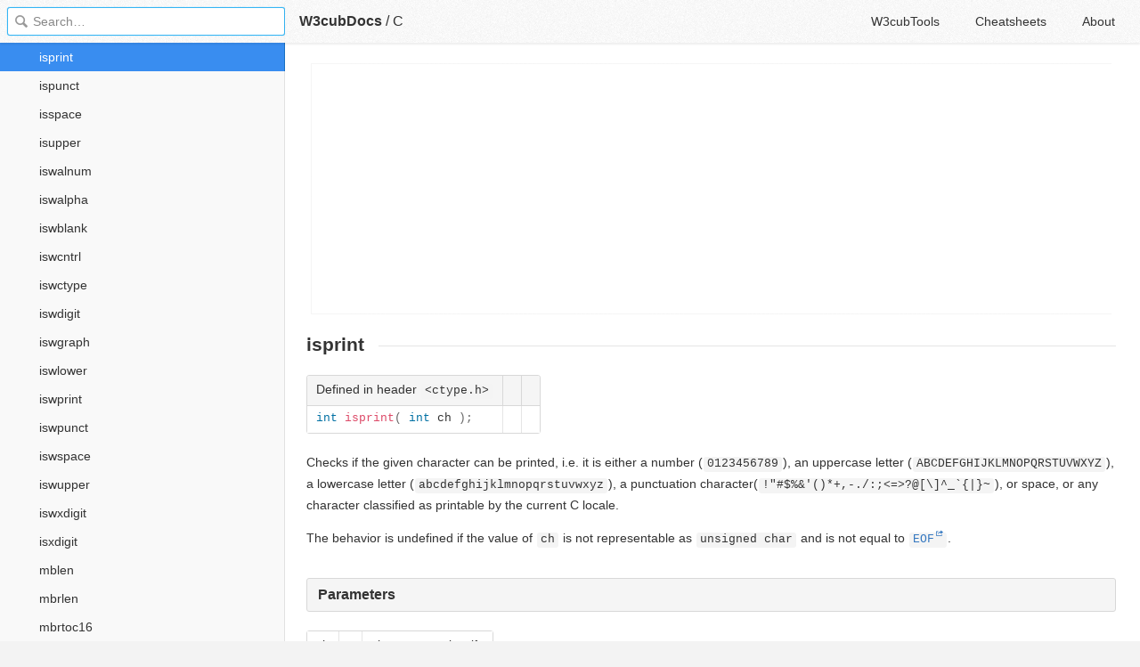

--- FILE ---
content_type: text/html; charset=utf-8
request_url: https://docs.w3cub.com/c/string/byte/isprint
body_size: 3537
content:

<!DOCTYPE HTML>

<html lang="en" class="_theme-default">

<head>
  <meta charset="utf-8">
  <title>Isprint - C - W3cubDocs</title>
  
  <meta name="description" content="Checks if the given character can be printed, i.e. it is either a number (0123456789), an uppercase letter (ABCDEFGHIJKLMNOPQRSTUVWXYZ), a lowercase &hellip;">
  <meta name="keywords" content="isprint, c">
  <meta name="HandheldFriendly" content="True">
  <meta name="viewport" content="width=device-width, initial-scale=1">
  <meta name="mobile-web-app-capable" content="yes">
  
  <link rel="canonical" href="https://docs.w3cub.com/c/string/byte/isprint.html">
  <link href="/favicon.png" rel="icon">
  <link rel="stylesheet" type="text/css" href="/assets/application-1810d67ab7e57be09d8247710d2feb6954566959eb82322d1fee3a0c9156f56974b78ebaa9928774f00767342bbe58b0799d91fcc336b92b319170b196f9b64b.css">
  <script src="/assets/application-79c555f6b25481fffac2cac30a7f3e54e608ca09e9e8e42bb1790095ba6d0fcace47d6bc624ddce952c70370892f2d46864f89e6943d4f7f7ff16c8a3231a91a.js" type="text/javascript"></script>
  <script src="/json/c.js"></script>
  
<!-- Google tag (gtag.js) -->
<script async src="https://www.googletagmanager.com/gtag/js?id=G-R3WC07G3GB"></script>
<script>
  window.dataLayer = window.dataLayer || [];
  function gtag(){dataLayer.push(arguments);}
  gtag('js', new Date());
  gtag('config', 'G-R3WC07G3GB');
</script>
<script async src="https://pagead2.googlesyndication.com/pagead/js/adsbygoogle.js?client=ca-pub-2572770204602497"
     crossorigin="anonymous"></script>
<script async custom-element="amp-auto-ads"
  src="https://cdn.ampproject.org/v0/amp-auto-ads-0.1.js">
</script>


</head>

<body class="docs">
	<amp-auto-ads type="adsense"
              data-ad-client="ca-pub-2572770204602497">
	</amp-auto-ads>
	<div class="_app">
	<header class="_header">

  <a class="_home-link" href="/" ></a>
  <a class="_menu-link"></a>
  <h1 class="_logo">
    <a href="/" class="_nav-link" title="API Documentation Browser">W3cubDocs</a>
  </h1>
  
  <span class="_logo-sub-nav">/</span><span class="_logo-sub-nav"><a href="/c/" class="_nav-link" title="" style="margin-left:0;">C</a></span>
  
  <nav class="_nav">
    <a href="https://tools.w3cub.com/?_sp=docs" target="_blank" class="_nav-link ">W3cubTools</a>
    <a href="/cheatsheets/" class="_nav-link ">Cheatsheets</a>
    <a href="/about/" class="_nav-link ">About</a>
  </nav>
</header>
	<section class="_sidebar">
		
		<form class="_search">
		  <input type="search" class="_search-input" placeholder="Search&hellip;" autocomplete="off" autocapitalize="off" autocorrect="off" spellcheck="false" maxlength="20">
		  <a class="_search-clear"></a>
		  <div class="_search-tag"></div>
		</form>
		
		<div class="_list-wrap">
			<div class="_list">
			
			</div>
		</div>
	</section>
	<section class="_container ">
		<div class="_content">
			<ins class="adsbygoogle"
     style="display:block"
     data-ad-client="ca-pub-2572770204602497"
     data-ad-slot="6861657091"
     data-ad-format="auto"
     data-full-width-responsive="true"></ins>
<script>
     (adsbygoogle = window.adsbygoogle || []).push({});
</script>
			<div class="_page _cppref">
				
				
<h1 id="firstHeading" class="firstHeading">isprint</h1>            <table class="t-dcl-begin"> <tr class="t-dsc-header"> <th> Defined in header <code>&lt;ctype.h&gt;</code> </th> <th> </th> <th> </th> </tr> <tr class="t-dcl"> <td class="t-dcl-nopad"> <pre data-language="c">int isprint( int ch );</pre>
</td> <td class="t-dcl-nopad"> </td> <td class="t-dcl-nopad"> </td> </tr>  </table> <p>Checks if the given character can be printed, i.e. it is either a number (<code>0123456789</code>), an uppercase letter (<code>ABCDEFGHIJKLMNOPQRSTUVWXYZ</code>), a lowercase letter (<code>abcdefghijklmnopqrstuvwxyz</code>), a punctuation character(<code>!"#$%&amp;'()*+,-./:;&lt;=&gt;?@[\]^_`{|}~</code>), or space, or any character classified as printable by the current C locale.</p>
<p>The behavior is undefined if the value of <code>ch</code> is not representable as <code>unsigned char</code> and is not equal to <code><a href="http://en.cppreference.com/w/c/io"><span class="kw888">EOF</span></a></code>.</p>
<h3 id="Parameters"> Parameters</h3> <table class="t-par-begin"> <tr class="t-par"> <td> ch </td> <td> - </td> <td> character to classify </td>
</tr>
</table> <h3 id="Return_value"> Return value</h3> <p>Non-zero value if the character can be printed, zero otherwise.</p>
<h3 id="Example"> Example</h3> <div class="t-example"> <div class="c source-c"><pre data-language="c">#include &lt;stdio.h&gt;
#include &lt;ctype.h&gt;
#include &lt;locale.h&gt;
 
int main(void)
{
    unsigned char c = '\xa0'; // the non-breaking space in ISO-8859-1
    printf("In the default C locale, \\xa0 is %sprintable\n", isprint(c)?"":"not ");
    setlocale(LC_ALL, "en_GB.iso88591");
    printf("In ISO-8859-1 locale, \\xa0 is %sprintable\n", isprint(c)?"":"not ");
}</pre></div> <p>Possible output:</p>
<div class="text source-text"><pre data-language="c">In the default C locale, \xa0 is not printable
In ISO-8859-1 locale, \xa0 is printable</pre></div> </div> <h3 id="References"> References</h3>  <ul>
<li> C17 standard (ISO/IEC 9899:2018): </li>
<ul><li> 7.4.1.8 The isprint function (p: 146) </li></ul>
<li> C11 standard (ISO/IEC 9899:2011): </li>
<ul><li> 7.4.1.8 The isprint function (p: 202) </li></ul>
<li> C99 standard (ISO/IEC 9899:1999): </li>
<ul><li> 7.4.1.8 The isprint function (p: 183) </li></ul>
<li> C89/C90 standard (ISO/IEC 9899:1990): </li>
<ul><li> 4.3.1.7 The isprint function </li></ul>
</ul>               <h3 id="See_also"> See also</h3> <table class="t-dsc-begin"> <tr class="t-dsc"> <td> <div><a href="../wide/iswprint" title="c/string/wide/iswprint"> <span class="t-lines"><span>iswprint</span></span></a></div>
<div><span class="t-lines"><span><span class="t-mark-rev t-since-c95">(C95)</span></span></span></div> </td> <td> checks if a wide character is a printing character <br> <span class="t-mark">(function)</span>  </td>
</tr> <tr class="t-dsc"> <td colspan="2"> <span><a href="https://en.cppreference.com/w/cpp/string/byte/isprint" title="cpp/string/byte/isprint">C++ documentation</a></span> for <code>isprint</code> </td>
</tr> </table> <table class="wikitable"> <tr> <th colspan="3"> ASCII values </th> <th rowspan="2"> characters </th> <th rowspan="2"> <p><a href="iscntrl" title="c/string/byte/iscntrl"><code>iscntrl</code></a><br> <a href="../wide/iswcntrl" title="c/string/wide/iswcntrl"><code>iswcntrl</code></a>.</p>
</th> <th rowspan="2"> <p><strong class="selflink"><code>isprint</code></strong><br> <a href="../wide/iswprint" title="c/string/wide/iswprint"><code>iswprint</code></a>.</p>
</th> <th rowspan="2"> <p><a href="isspace" title="c/string/byte/isspace"><code>isspace</code></a><br> <a href="../wide/iswspace" title="c/string/wide/iswspace"><code>iswspace</code></a>.</p>
</th> <th rowspan="2"> <p><a href="isblank" title="c/string/byte/isblank"><code>isblank</code></a><br> <a href="../wide/iswblank" title="c/string/wide/iswblank"><code>iswblank</code></a>.</p>
</th> <th rowspan="2"> <p><a href="isgraph" title="c/string/byte/isgraph"><code>isgraph</code></a><br> <a href="../wide/iswgraph" title="c/string/wide/iswgraph"><code>iswgraph</code></a>.</p>
</th> <th rowspan="2"> <p><a href="ispunct" title="c/string/byte/ispunct"><code>ispunct</code></a> <br> <a href="../wide/iswpunct" title="c/string/wide/iswpunct"><code>iswpunct</code></a>.</p>
</th> <th rowspan="2"> <p><a href="isalnum" title="c/string/byte/isalnum"><code>isalnum</code></a> <br> <a href="../wide/iswalnum" title="c/string/wide/iswalnum"><code>iswalnum</code></a>.</p>
</th> <th rowspan="2"> <p><a href="isalpha" title="c/string/byte/isalpha"><code>isalpha</code></a> <br> <a href="../wide/iswalpha" title="c/string/wide/iswalpha"><code>iswalpha</code></a>.</p>
</th> <th rowspan="2"> <p><a href="isupper" title="c/string/byte/isupper"><code>isupper</code></a><br> <a href="../wide/iswupper" title="c/string/wide/iswupper"><code>iswupper</code></a>.</p>
</th> <th rowspan="2"> <p><a href="islower" title="c/string/byte/islower"><code>islower</code></a><br> <a href="../wide/iswlower" title="c/string/wide/iswlower"><code>iswlower</code></a>.</p>
</th> <th rowspan="2"> <p><a href="isdigit" title="c/string/byte/isdigit"><code>isdigit</code></a><br> <a href="../wide/iswdigit" title="c/string/wide/iswdigit"><code>iswdigit</code></a>.</p>
</th> <th rowspan="2"> <p><a href="isxdigit" title="c/string/byte/isxdigit"><code>isxdigit</code></a><br> <a href="../wide/iswxdigit" title="c/string/wide/iswxdigit"><code>iswxdigit</code></a>.</p>
</th>
</tr> <tr> <th> decimal </th> <th> hexadecimal </th> <th> octal </th>
</tr> <tr> <td> 0–8 </td> <td> <code>\x0</code>–<code>\x8</code> </td> <td> <code>\0</code>–<code>\10</code> </td> <td> control codes (<code>NUL</code>, etc.) </td> <td class="table-yes">
<b><code>≠0</code></b> </td> <td class="table-no"> <b><code>0</code></b> </td> <td class="table-no"> <b><code>0</code></b> </td> <td class="table-no"> <b><code>0</code></b> </td> <td class="table-no"> <b><code>0</code></b> </td> <td class="table-no"> <b><code>0</code></b> </td> <td class="table-no"> <b><code>0</code></b> </td> <td class="table-no"> <b><code>0</code></b> </td> <td class="table-no"> <b><code>0</code></b> </td> <td class="table-no"> <b><code>0</code></b> </td> <td class="table-no"> <b><code>0</code></b> </td> <td class="table-no"> <b><code>0</code></b> </td>
</tr> <tr> <td> 9 </td> <td> <code>\x9</code> </td> <td> <code>\11</code> </td> <td> tab (<code>\t</code>) </td> <td class="table-yes">
<b><code>≠0</code></b> </td> <td class="table-no"> <b><code>0</code></b> </td> <td class="table-yes">
<b><code>≠0</code></b> </td> <td class="table-yes">
<b><code>≠0</code></b> </td> <td class="table-no"> <b><code>0</code></b> </td> <td class="table-no"> <b><code>0</code></b> </td> <td class="table-no"> <b><code>0</code></b> </td> <td class="table-no"> <b><code>0</code></b> </td> <td class="table-no"> <b><code>0</code></b> </td> <td class="table-no"> <b><code>0</code></b> </td> <td class="table-no"> <b><code>0</code></b> </td> <td class="table-no"> <b><code>0</code></b> </td>
</tr> <tr> <td> 10–13 </td> <td> <code>\xA</code>–<code>\xD</code> </td> <td> <code>\12</code>–<code>\15</code> </td> <td> whitespaces (<code>\n</code>, <code>\v</code>, <code>\f</code>, <code>\r</code>) </td> <td class="table-yes">
<b><code>≠0</code></b> </td> <td class="table-no"> <b><code>0</code></b> </td> <td class="table-yes">
<b><code>≠0</code></b> </td> <td class="table-no"> <b><code>0</code></b> </td> <td class="table-no"> <b><code>0</code></b> </td> <td class="table-no"> <b><code>0</code></b> </td> <td class="table-no"> <b><code>0</code></b> </td> <td class="table-no"> <b><code>0</code></b> </td> <td class="table-no"> <b><code>0</code></b> </td> <td class="table-no"> <b><code>0</code></b> </td> <td class="table-no"> <b><code>0</code></b> </td> <td class="table-no"> <b><code>0</code></b> </td>
</tr> <tr> <td> 14–31 </td> <td> <code>\xE</code>–<code>\x1F</code> </td> <td> <code>\16</code>–<code>\37</code> </td> <td> control codes </td> <td class="table-yes">
<b><code>≠0</code></b> </td> <td class="table-no"> <b><code>0</code></b> </td> <td class="table-no"> <b><code>0</code></b> </td> <td class="table-no"> <b><code>0</code></b> </td> <td class="table-no"> <b><code>0</code></b> </td> <td class="table-no"> <b><code>0</code></b> </td> <td class="table-no"> <b><code>0</code></b> </td> <td class="table-no"> <b><code>0</code></b> </td> <td class="table-no"> <b><code>0</code></b> </td> <td class="table-no"> <b><code>0</code></b> </td> <td class="table-no"> <b><code>0</code></b> </td> <td class="table-no"> <b><code>0</code></b> </td>
</tr> <tr> <td> 32 </td> <td> <code>\x20</code> </td> <td> <code>\40</code> </td> <td> space </td> <td class="table-no"> <b><code>0</code></b> </td> <td class="table-yes">
<b><code>≠0</code></b> </td> <td class="table-yes">
<b><code>≠0</code></b> </td> <td class="table-yes">
<b><code>≠0</code></b> </td> <td class="table-no"> <b><code>0</code></b> </td> <td class="table-no"> <b><code>0</code></b> </td> <td class="table-no"> <b><code>0</code></b> </td> <td class="table-no"> <b><code>0</code></b> </td> <td class="table-no"> <b><code>0</code></b> </td> <td class="table-no"> <b><code>0</code></b> </td> <td class="table-no"> <b><code>0</code></b> </td> <td class="table-no"> <b><code>0</code></b> </td>
</tr> <tr> <td> 33–47 </td> <td> <code>\x21</code>–<code>\x2F</code> </td> <td> <code>\41</code>–<code>\57</code> </td> <td> <code>!"#$%&amp;'()*+,-./</code> </td> <td class="table-no"> <b><code>0</code></b> </td> <td class="table-yes">
<b><code>≠0</code></b> </td> <td class="table-no"> <b><code>0</code></b> </td> <td class="table-no"> <b><code>0</code></b> </td> <td class="table-yes">
<b><code>≠0</code></b> </td> <td class="table-yes">
<b><code>≠0</code></b> </td> <td class="table-no"> <b><code>0</code></b> </td> <td class="table-no"> <b><code>0</code></b> </td> <td class="table-no"> <b><code>0</code></b> </td> <td class="table-no"> <b><code>0</code></b> </td> <td class="table-no"> <b><code>0</code></b> </td> <td class="table-no"> <b><code>0</code></b> </td>
</tr> <tr> <td> 48–57 </td> <td> <code>\x30</code>–<code>\x39</code> </td> <td> <code>\60</code>–<code>\71</code> </td> <td> <code>0123456789</code> </td> <td class="table-no"> <b><code>0</code></b> </td> <td class="table-yes">
<b><code>≠0</code></b> </td> <td class="table-no"> <b><code>0</code></b> </td> <td class="table-no"> <b><code>0</code></b> </td> <td class="table-yes">
<b><code>≠0</code></b> </td> <td class="table-no"> <b><code>0</code></b> </td> <td class="table-yes">
<b><code>≠0</code></b> </td> <td class="table-no"> <b><code>0</code></b> </td> <td class="table-no"> <b><code>0</code></b> </td> <td class="table-no"> <b><code>0</code></b> </td> <td class="table-yes">
<b><code>≠0</code></b> </td> <td class="table-yes">
<b><code>≠0</code></b> </td>
</tr> <tr> <td> 58–64 </td> <td> <code>\x3A</code>–<code>\x40</code> </td> <td> <code>\72</code>–<code>\100</code> </td> <td> <code>:;&lt;=&gt;?@</code> </td> <td class="table-no"> <b><code>0</code></b> </td> <td class="table-yes">
<b><code>≠0</code></b> </td> <td class="table-no"> <b><code>0</code></b> </td> <td class="table-no"> <b><code>0</code></b> </td> <td class="table-yes">
<b><code>≠0</code></b> </td> <td class="table-yes">
<b><code>≠0</code></b> </td> <td class="table-no"> <b><code>0</code></b> </td> <td class="table-no"> <b><code>0</code></b> </td> <td class="table-no"> <b><code>0</code></b> </td> <td class="table-no"> <b><code>0</code></b> </td> <td class="table-no"> <b><code>0</code></b> </td> <td class="table-no"> <b><code>0</code></b> </td>
</tr> <tr> <td> 65–70 </td> <td> <code>\x41</code>–<code>\x46</code> </td> <td> <code>\101</code>–<code>\106</code> </td> <td> <code>ABCDEF</code> </td> <td class="table-no"> <b><code>0</code></b> </td> <td class="table-yes">
<b><code>≠0</code></b> </td> <td class="table-no"> <b><code>0</code></b> </td> <td class="table-no"> <b><code>0</code></b> </td> <td class="table-yes">
<b><code>≠0</code></b> </td> <td class="table-no"> <b><code>0</code></b> </td> <td class="table-yes">
<b><code>≠0</code></b> </td> <td class="table-yes">
<b><code>≠0</code></b> </td> <td class="table-yes">
<b><code>≠0</code></b> </td> <td class="table-no"> <b><code>0</code></b> </td> <td class="table-no"> <b><code>0</code></b> </td> <td class="table-yes">
<b><code>≠0</code></b> </td>
</tr> <tr> <td> 71–90 </td> <td> <code>\x47</code>–<code>\x5A</code> </td> <td> <code>\107</code>–<code>\132</code> </td> <td> <code>GHIJKLMNOP</code><br><code>QRSTUVWXYZ</code> </td> <td class="table-no"> <b><code>0</code></b> </td> <td class="table-yes">
<b><code>≠0</code></b> </td> <td class="table-no"> <b><code>0</code></b> </td> <td class="table-no"> <b><code>0</code></b> </td> <td class="table-yes">
<b><code>≠0</code></b> </td> <td class="table-no"> <b><code>0</code></b> </td> <td class="table-yes">
<b><code>≠0</code></b> </td> <td class="table-yes">
<b><code>≠0</code></b> </td> <td class="table-yes">
<b><code>≠0</code></b> </td> <td class="table-no"> <b><code>0</code></b> </td> <td class="table-no"> <b><code>0</code></b> </td> <td class="table-no"> <b><code>0</code></b> </td>
</tr> <tr> <td> 91–96 </td> <td> <code>\x5B</code>–<code>\x60</code> </td> <td> <code>\133</code>–<code>\140</code> </td> <td> <code>[\]^_`</code> </td> <td class="table-no"> <b><code>0</code></b> </td> <td class="table-yes">
<b><code>≠0</code></b> </td> <td class="table-no"> <b><code>0</code></b> </td> <td class="table-no"> <b><code>0</code></b> </td> <td class="table-yes">
<b><code>≠0</code></b> </td> <td class="table-yes">
<b><code>≠0</code></b> </td> <td class="table-no"> <b><code>0</code></b> </td> <td class="table-no"> <b><code>0</code></b> </td> <td class="table-no"> <b><code>0</code></b> </td> <td class="table-no"> <b><code>0</code></b> </td> <td class="table-no"> <b><code>0</code></b> </td> <td class="table-no"> <b><code>0</code></b> </td>
</tr> <tr> <td> 97–102 </td> <td> <code>\x61</code>–<code>\x66</code> </td> <td> <code>\141</code>–<code>\146</code> </td> <td> <code>abcdef</code> </td> <td class="table-no"> <b><code>0</code></b> </td> <td class="table-yes">
<b><code>≠0</code></b> </td> <td class="table-no"> <b><code>0</code></b> </td> <td class="table-no"> <b><code>0</code></b> </td> <td class="table-yes">
<b><code>≠0</code></b> </td> <td class="table-no"> <b><code>0</code></b> </td> <td class="table-yes">
<b><code>≠0</code></b> </td> <td class="table-yes">
<b><code>≠0</code></b> </td> <td class="table-no"> <b><code>0</code></b> </td> <td class="table-yes">
<b><code>≠0</code></b> </td> <td class="table-no"> <b><code>0</code></b> </td> <td class="table-yes">
<b><code>≠0</code></b> </td>
</tr> <tr> <td> 103–122 </td> <td> <code>\x67</code>–<code>\x7A</code> </td> <td> <code>\147</code>–<code>\172</code> </td> <td> <code>ghijklmnop</code><br><code>qrstuvwxyz</code> </td> <td class="table-no"> <b><code>0</code></b> </td> <td class="table-yes">
<b><code>≠0</code></b> </td> <td class="table-no"> <b><code>0</code></b> </td> <td class="table-no"> <b><code>0</code></b> </td> <td class="table-yes">
<b><code>≠0</code></b> </td> <td class="table-no"> <b><code>0</code></b> </td> <td class="table-yes">
<b><code>≠0</code></b> </td> <td class="table-yes">
<b><code>≠0</code></b> </td> <td class="table-no"> <b><code>0</code></b> </td> <td class="table-yes">
<b><code>≠0</code></b> </td> <td class="table-no"> <b><code>0</code></b> </td> <td class="table-no"> <b><code>0</code></b> </td>
</tr> <tr> <td> 123–126 </td> <td> <code>\x7B</code>–<code>\x7E</code> </td> <td> <code>\172</code>–<code>\176</code> </td> <td> <code>{|}~</code> </td> <td class="table-no"> <b><code>0</code></b> </td> <td class="table-yes">
<b><code>≠0</code></b> </td> <td class="table-no"> <b><code>0</code></b> </td> <td class="table-no"> <b><code>0</code></b> </td> <td class="table-yes">
<b><code>≠0</code></b> </td> <td class="table-yes">
<b><code>≠0</code></b> </td> <td class="table-no"> <b><code>0</code></b> </td> <td class="table-no"> <b><code>0</code></b> </td> <td class="table-no"> <b><code>0</code></b> </td> <td class="table-no"> <b><code>0</code></b> </td> <td class="table-no"> <b><code>0</code></b> </td> <td class="table-no"> <b><code>0</code></b> </td>
</tr> <tr> <td> 127 </td> <td> <code>\x7F</code> </td> <td> <code>\177</code> </td> <td> backspace character (<code>DEL</code>) </td> <td class="table-yes">
<b><code>≠0</code></b> </td> <td class="table-no"> <b><code>0</code></b> </td> <td class="table-no"> <b><code>0</code></b> </td> <td class="table-no"> <b><code>0</code></b> </td> <td class="table-no"> <b><code>0</code></b> </td> <td class="table-no"> <b><code>0</code></b> </td> <td class="table-no"> <b><code>0</code></b> </td> <td class="table-no"> <b><code>0</code></b> </td> <td class="table-no"> <b><code>0</code></b> </td> <td class="table-no"> <b><code>0</code></b> </td> <td class="table-no"> <b><code>0</code></b> </td> <td class="table-no"> <b><code>0</code></b> </td>
</tr>
</table>           <div class="_attribution">
  <p class="_attribution-p">
    © cppreference.com<br>Licensed under the Creative Commons Attribution-ShareAlike Unported License v3.0.<br>
    <a href="https://en.cppreference.com/w/c/string/byte/isprint" class="_attribution-link">https://en.cppreference.com/w/c/string/byte/isprint</a>
  </p>
</div>

				
			</div>
			<ins class="adsbygoogle"
     style="display:block"
     data-ad-client="ca-pub-2572770204602497"
     data-ad-slot="1992473792"
     data-ad-format="auto"
     data-full-width-responsive="true"></ins>
<script>
     (adsbygoogle = window.adsbygoogle || []).push({});
</script>
		</div>
	</section>

	</div>
	<svg style="display:none">
		<symbol id="icon-dir"><svg viewBox="0 0 20 20"><path d="M15 10c0 .3-.305.515-.305.515l-8.56 5.303c-.625.41-1.135.106-1.135-.67V4.853c0-.777.51-1.078 1.135-.67l8.56 5.305S15 9.702 15 10z"/></svg></symbol>
	  </svg>
</body>
</html>


--- FILE ---
content_type: text/html; charset=utf-8
request_url: https://www.google.com/recaptcha/api2/aframe
body_size: 268
content:
<!DOCTYPE HTML><html><head><meta http-equiv="content-type" content="text/html; charset=UTF-8"></head><body><script nonce="wHIICzWDnEL_S1k_4b7Fgg">/** Anti-fraud and anti-abuse applications only. See google.com/recaptcha */ try{var clients={'sodar':'https://pagead2.googlesyndication.com/pagead/sodar?'};window.addEventListener("message",function(a){try{if(a.source===window.parent){var b=JSON.parse(a.data);var c=clients[b['id']];if(c){var d=document.createElement('img');d.src=c+b['params']+'&rc='+(localStorage.getItem("rc::a")?sessionStorage.getItem("rc::b"):"");window.document.body.appendChild(d);sessionStorage.setItem("rc::e",parseInt(sessionStorage.getItem("rc::e")||0)+1);localStorage.setItem("rc::h",'1769025572929');}}}catch(b){}});window.parent.postMessage("_grecaptcha_ready", "*");}catch(b){}</script></body></html>

--- FILE ---
content_type: text/css; charset=utf-8
request_url: https://docs.w3cub.com/assets/application-1810d67ab7e57be09d8247710d2feb6954566959eb82322d1fee3a0c9156f56974b78ebaa9928774f00767342bbe58b0799d91fcc336b92b319170b196f9b64b.css
body_size: 25675
content:
/*!
 * Copyright 2013-2021 Thibaut Courouble and other contributors
 *
 * This source code is licensed under the terms of the Mozilla
 * Public License, v. 2.0, a copy of which may be obtained at:
 * http://mozilla.org/MPL/2.0/
 */html._theme-default{--absolute: black;--documentBackground: #f3f3f3;--contentBackground: #fff;--textColor: #333;--textColorLight: #666;--textColorLighter: #888;--externalsBackground: #fff;--inputFocusBorder: #35b5f4;--focusBackground: #e5e5e5;--focusBorder: #d4d4d4;--focusText: #000;--loadingText: #ccc;--selectionBackground: #398df0;--selectionBorder: #196fc2;--highlightBackground: #fffdcd;--linkColor: #3377c0;--linkColorHover: #2f6cb6;--linkTextDecoration: none;--headerBackground: #eee;--headerBorder: #d7d7d7;--searchTagBackground: #e1e1e1;--searchBorder: #d2d2d2;--sidebarBackground: #f9f9f9;--transparentSidebarBackground: rgba(249, 249, 249, 0);--sidebarBorder: #e1e1e1;--scrollbarColor: #ccc;--scrollbarColorHover: #999;--pathBackground: var(--sidebarBackground);--pathBorder: var(--sidebarBorder);--noticeBackground: #faf9e2;--noticeBorder: #e2e2c1;--boxBackground: #fafafa;--boxBorder: #d8d8d8;--boxBorderLight: #e5e5e5;--boxHeaderColor: var(--textColor);--boxHeaderBackground: #f5f5f5;--noteBackground: #f8f8dd;--noteBorder: #d3d952;--noteGreenBackground: #e7f8e1;--noteGreenBorder: #89da70;--noteBlueBackground: #d4f3fd;--noteBlueBorder: #94bbeb;--noteOrangeBackground: #fbe6d1;--noteOrangeBorder: #ec8b01;--noteRedBackground: #fed5d3;--noteRedBorder: #dc7874;--labelBackground: #f4f4f4;--notifBackground: rgba(51, 51, 51, 0.85);--notifBorder: none;--tipBackground: rgba(255, 253, 205, 0.95);--tipBorder: 1px solid #e7dca9}html{--baseFont: -apple-system, BlinkMacSystemFont, San Francisco, Segoe UI, Roboto, Ubuntu, Helvetica Neue, Arial, sans-serif;--monoFont: 'SF Mono', 'SFMono-Regular', Consolas, 'Liberation Mono', Menlo, Courier, monospace;--boldFontWeight: 500;--bolderFontWeight: 600;--textColorRed: #f44336;--splashText: var(--loadingText);--selectionText: #fff;--transparentSelectionText: rgba(255, 255, 255, 0.9);--notifColor: #fff;--notifColorLight: #ccc;--maxWidth: 80rem;--headerHeight: 3rem;--sidebarWidth: 20rem;--sidebarMediumWidth: 16rem;--focusBackground: #e5e5e5;--focusBorder: #d4d4d4;--focusText: #000;--contentZ: 1;--sidebarZ: 2;--headerZ: 3;--noticeZ: 4;--hoverZ: 5;--mobileHeaderZ: 5}@media (max-width: 767px){html body.docs{--contentZ: 4;--mobileHeaderZ: 5}}body.docs ._home-link:before,body.docs ._menu-link:before,._pre-clip:before,._search-clear:before,._search:before{content:'';display:block;width:1rem;height:1rem;background-image:url(/assets/icons-0a4d34dba906546c17ea4757b54e8fc8070c2a3e77bbfd40b59696211a978e0da42ac6236fb1521ebf2e5c29d6780f669b2606e1eeda2b53717e73f411c01263.png);background-size:4rem 6rem}._notif-close>svg{display:inline-block;vertical-align:top;width:1rem;height:1rem;pointer-events:none;fill:currentColor}._path-item:first-child:before,._docs-name:before,._list-item:before{content:'';display:block;width:1rem;height:1rem;background-image:url(/assets/sprites/docs-64773fbab5cbdf6c2db6203d79aa244de7788a469bb1b2f633592335cc337ce15a8c796dfc6ea162cec64e552a65d4e5868c89795183a7c685e499ae3d986557.png);background-size:14rem 14rem}@media (-webkit-min-device-pixel-ratio: 1.5),(min-resolution: 144dpi){body.docs ._home-link:before,body.docs ._menu-link:before,._pre-clip:before,._search-clear:before,._search:before{background-image:url(/assets/icons@2x-752502e6ec2dc8ad83bd0f35fa0c0a0d64ecf0ec5be7d0f20d9fe499f65deecced43fcdd6b6250106dedbb8a89e41a872b0a0ef3c8decf291722ae6de6880246.png)}._path-item:first-child:before,._docs-name:before,._list-item:before{background-image:url(/assets/sprites/docs@2x-f51babbd5acf9fd9a6e1e570e4cf8057b284d2e64255030b870ab1e1c1e9bf5119f6fba27f623f039cb425c5370c22637882315613ad875dfb7ce92d887d3cb3.png)}}html._theme-dark ._icon-wordpress:before,html._theme-dark ._icon-vulkan:before,html._theme-dark ._icon-underscore:before,html._theme-dark ._icon-terraform:before,html._theme-dark ._icon-saltstack:before,html._theme-dark ._icon-rust:before,html._theme-dark ._icon-redux:before,html._theme-dark ._icon-react_router:before,html._theme-dark ._icon-react:before,html._theme-dark ._icon-ramda:before,html._theme-dark ._icon-prettier:before,html._theme-dark ._icon-pandas:before,html._theme-dark ._icon-nokogiri:before,html._theme-dark ._icon-nim:before,html._theme-dark ._icon-moment:before,html._theme-dark ._icon-meteor:before,html._theme-dark ._icon-markdown:before,html._theme-dark ._icon-lua:before,html._theme-dark ._icon-latex:before,html._theme-dark ._icon-julia:before,html._theme-dark ._icon-jq:before,html._theme-dark ._icon-jinja:before,html._theme-dark ._icon-influxdata:before,html._theme-dark ._icon-immutable:before,html._theme-dark ._icon-haskell:before,html._theme-dark ._icon-handlebars:before,html._theme-dark ._icon-gnu_cobol:before,html._theme-dark ._icon-gnu_make:before,html._theme-dark ._icon-flask:before,html._theme-dark ._icon-django_rest_framework:before,html._theme-dark ._icon-crystal:before,html._theme-dark ._icon-coffeescript:before,html._theme-dark ._icon-backbone:before,html._theme-dark ._icon-apache_http_server:before,html._theme-dark body.docs ._home-link:before,body.docs html._theme-dark ._home-link:before,html._theme-dark body.docs ._menu-link:before,body.docs html._theme-dark ._menu-link:before{filter:invert(100%) grayscale(100%);-webkit-filter:invert(100%) grayscale(100%)}._search:before{background-position:-1rem 0}._search-clear:before{background-position:-3rem 0}body.docs ._menu-link:before{background-position:-2rem -1rem}body.docs ._home-link:before{background-position:-3rem -1rem}._pre-clip:before{background-position:0 -5rem}._icon-angular:before{background-position:-0rem -0rem}._icon-angularjs:before{background-position:-1rem -0rem}._icon-ansible:before{background-position:-2rem -0rem}._icon-apache_http_server:before{background-position:-3rem -0rem}._icon-apache_pig:before{background-position:-4rem -0rem}._icon-async:before{background-position:-5rem -0rem}._icon-babel:before{background-position:-6rem -0rem}._icon-backbone:before{background-position:-7rem -0rem}._icon-bash:before{background-position:-8rem -0rem}._icon-bluebird:before{background-position:-9rem -0rem}._icon-bootstrap:before{background-position:-10rem -0rem}._icon-bottle:before{background-position:-11rem -0rem}._icon-bower:before{background-position:-12rem -0rem}._icon-c:before{background-position:-13rem -0rem}._icon-cpp:before{background-position:-0rem -1rem}._icon-cakephp:before{background-position:-1rem -1rem}._icon-chai:before{background-position:-2rem -1rem}._icon-chef:before{background-position:-3rem -1rem}._icon-clojure:before{background-position:-4rem -1rem}._icon-cmake:before{background-position:-5rem -1rem}._icon-codeception:before{background-position:-6rem -1rem}._icon-codeceptjs:before{background-position:-7rem -1rem}._icon-codeigniter:before{background-position:-8rem -1rem}._icon-coffeescript:before{background-position:-9rem -1rem}._icon-composer:before{background-position:-10rem -1rem}._icon-cordova:before{background-position:-11rem -1rem}._icon-crystal:before{background-position:-12rem -1rem}._icon-css:before{background-position:-13rem -1rem}._icon-cypress:before{background-position:-0rem -2rem}._icon-d:before{background-position:-1rem -2rem}._icon-d3:before{background-position:-2rem -2rem}._icon-dart:before{background-position:-3rem -2rem}._icon-deno:before{background-position:-4rem -2rem}._icon-django:before{background-position:-5rem -2rem}._icon-django_rest_framework:before{background-position:-6rem -2rem}._icon-docker:before{background-position:-7rem -2rem}._icon-dojo:before{background-position:-8rem -2rem}._icon-drupal:before{background-position:-9rem -2rem}._icon-electron:before{background-position:-10rem -2rem}._icon-elisp:before{background-position:-11rem -2rem}._icon-elixir:before{background-position:-12rem -2rem}._icon-ember:before{background-position:-13rem -2rem}._icon-enzyme:before{background-position:-2rem -7rem}._icon-erlang:before{background-position:-0rem -3rem}._icon-esbuild:before{background-position:-1rem -3rem}._icon-eslint:before{background-position:-2rem -3rem}._icon-express:before{background-position:-3rem -3rem}._icon-falcon:before{background-position:-4rem -3rem}._icon-fish:before{background-position:-5rem -3rem}._icon-flask:before{background-position:-6rem -3rem}._icon-flow:before{background-position:-7rem -3rem}._icon-gcc:before{background-position:-8rem -3rem}._icon-git:before{background-position:-9rem -3rem}._icon-gnu_fortran:before{background-position:-10rem -3rem}._icon-gnu_make:before{background-position:-11rem -3rem}._icon-gnu_cobol:before{background-position:-12rem -3rem}._icon-gnuplot:before{background-position:-13rem -3rem}._icon-go:before{background-position:-0rem -4rem}._icon-godot:before{background-position:-1rem -4rem}._icon-graphite:before{background-position:-2rem -7rem}._icon-groovy:before{background-position:-2rem -4rem}._icon-grunt:before{background-position:-3rem -4rem}._icon-gtk:before{background-position:-4rem -4rem}._icon-handlebars:before{background-position:-5rem -4rem}._icon-haproxy:before{background-position:-6rem -4rem}._icon-haskell:before{background-position:-7rem -4rem}._icon-haxe:before{background-position:-8rem -4rem}._icon-homebrew:before{background-position:-9rem -4rem}._icon-html:before{background-position:-10rem -4rem}._icon-http:before{background-position:-11rem -4rem}._icon-i3:before{background-position:-12rem -4rem}._icon-immutable:before{background-position:-13rem -4rem}._icon-influxdata:before{background-position:-0rem -5rem}._icon-jasmine:before{background-position:-1rem -5rem}._icon-javascript:before{background-position:-2rem -5rem}._icon-jekyll:before{background-position:-3rem -5rem}._icon-jest:before{background-position:-4rem -5rem}._icon-jinja:before{background-position:-5rem -5rem}._icon-jq:before{background-position:-6rem -5rem}._icon-jquery:before{background-position:-7rem -5rem}._icon-jquerymobile:before{background-position:-8rem -5rem}._icon-jqueryui:before{background-position:-9rem -5rem}._icon-jsdoc:before{background-position:-2rem -7rem}._icon-julia:before{background-position:-10rem -5rem}._icon-knockout:before{background-position:-11rem -5rem}._icon-koa:before{background-position:-2rem -7rem}._icon-kotlin:before{background-position:-12rem -5rem}._icon-kubernetes:before{background-position:-13rem -5rem}._icon-laravel:before{background-position:-0rem -6rem}._icon-latex:before{background-position:-1rem -6rem}._icon-leaflet:before{background-position:-2rem -6rem}._icon-less:before{background-position:-3rem -6rem}._icon-liquid:before{background-position:-4rem -6rem}._icon-lodash:before{background-position:-5rem -6rem}._icon-lua:before{background-position:-6rem -6rem}._icon-love:before{background-position:-7rem -6rem}._icon-mariadb:before{background-position:-8rem -6rem}._icon-marionette:before{background-position:-9rem -6rem}._icon-markdown:before{background-position:-10rem -6rem}._icon-matplotlib:before{background-position:-11rem -6rem}._icon-meteor:before{background-position:-12rem -6rem}._icon-mocha:before{background-position:-13rem -6rem}._icon-modernizr:before{background-position:-0rem -7rem}._icon-moment:before{background-position:-1rem -7rem}._icon-mongoose:before{background-position:-2rem -7rem}._icon-nginx:before{background-position:-3rem -7rem}._icon-nginx_lua_module:before{background-position:-2rem -7rem}._icon-nim:before{background-position:-4rem -7rem}._icon-node:before{background-position:-5rem -7rem}._icon-nokogiri:before{background-position:-6rem -7rem}._icon-npm:before{background-position:-7rem -7rem}._icon-numpy:before{background-position:-8rem -7rem}._icon-ocaml:before{background-position:-9rem -7rem}._icon-octave:before{background-position:-10rem -7rem}._icon-openjdk:before{background-position:-11rem -7rem}._icon-opentsdb:before{background-position:-12rem -7rem}._icon-padrino:before{background-position:-13rem -7rem}._icon-pandas:before{background-position:-0rem -8rem}._icon-perl:before{background-position:-1rem -8rem}._icon-phalcon:before{background-position:-2rem -8rem}._icon-phaser:before{background-position:-3rem -8rem}._icon-phoenix:before{background-position:-4rem -8rem}._icon-php:before{background-position:-5rem -8rem}._icon-phpunit:before{background-position:-6rem -8rem}._icon-point_cloud_library:before{background-position:-7rem -8rem}._icon-pony:before{background-position:-8rem -8rem}._icon-postgresql:before{background-position:-9rem -8rem}._icon-prettier:before{background-position:-10rem -8rem}._icon-pug:before{background-position:-11rem -8rem}._icon-puppeteer:before{background-position:-12rem -8rem}._icon-pygame:before{background-position:-13rem -8rem}._icon-python:before{background-position:-0rem -9rem}._icon-pytorch:before{background-position:-1rem -9rem}._icon-q:before{background-position:-2rem -9rem}._icon-qt:before{background-position:-3rem -9rem}._icon-r:before{background-position:-4rem -9rem}._icon-ramda:before{background-position:-5rem -9rem}._icon-react:before{background-position:-6rem -9rem}._icon-react_bootstrap:before{background-position:-7rem -9rem}._icon-react_native:before{background-position:-8rem -9rem}._icon-react_router:before{background-position:-9rem -9rem}._icon-reactivex:before{background-position:-10rem -9rem}._icon-redis:before{background-position:-11rem -9rem}._icon-redux:before{background-position:-12rem -9rem}._icon-relay:before{background-position:-13rem -9rem}._icon-requirejs:before{background-position:-0rem -10rem}._icon-rethinkdb:before{background-position:-1rem -10rem}._icon-ruby:before{background-position:-2rem -10rem}._icon-minitest:before{background-position:-2rem -7rem}._icon-rails:before{background-position:-3rem -10rem}._icon-rust:before{background-position:-4rem -10rem}._icon-rxjs:before{background-position:-5rem -10rem}._icon-saltstack:before{background-position:-6rem -10rem}._icon-sass:before{background-position:-7rem -10rem}._icon-scala:before{background-position:-8rem -10rem}._icon-scikit_image:before{background-position:-9rem -10rem}._icon-scikit_learn:before{background-position:-10rem -10rem}._icon-sequelize:before{background-position:-11rem -10rem}._icon-sinon:before{background-position:-12rem -10rem}._icon-socketio:before{background-position:-13rem -10rem}._icon-spring_boot:before{background-position:-0rem -11rem}._icon-sqlite:before{background-position:-1rem -11rem}._icon-statsmodels:before{background-position:-2rem -11rem}._icon-browser_support_tables:before{background-position:-2rem -7rem}._icon-svg:before{background-position:-3rem -11rem}._icon-symfony:before{background-position:-4rem -11rem}._icon-tcl_tk:before{background-position:-2rem -7rem}._icon-tensorflow:before{background-position:-5rem -11rem}._icon-tensorflow_cpp:before{background-position:-6rem -11rem}._icon-terraform:before{background-position:-7rem -11rem}._icon-trio:before{background-position:-8rem -11rem}._icon-twig:before{background-position:-9rem -11rem}._icon-typescript:before{background-position:-10rem -11rem}._icon-underscore:before{background-position:-11rem -11rem}._icon-vagrant:before{background-position:-12rem -11rem}._icon-varnish:before{background-position:-13rem -11rem}._icon-vite:before{background-position:-0rem -12rem}._icon-vue_router:before{background-position:-1rem -12rem}._icon-vue:before{background-position:-2rem -12rem}._icon-vuex:before{background-position:-3rem -12rem}._icon-vulkan:before{background-position:-4rem -12rem}._icon-dom:before{background-position:-5rem -12rem}._icon-web_extensions:before{background-position:-2rem -7rem}._icon-webpack:before{background-position:-6rem -12rem}._icon-werkzeug:before{background-position:-7rem -12rem}._icon-wordpress:before{background-position:-8rem -12rem}._icon-xslt_xpath:before{background-position:-2rem -7rem}._icon-yarn:before{background-position:-9rem -12rem}._icon-yii:before{background-position:-10rem -12rem}._icon-zig:before{background-position:-11rem -12rem}._socketio .ezcol-one-half,._coffeescript>.code>pre,._fail,._page iframe,._content,._container,._list-hover.clone,._list,._sidebar,._notif,._search,._app,input,button{box-sizing:border-box}._rdoc a.method-click-advice,._splash-title,._sidebar,._notif,._header,label,._notif-close,._search-clear{-webkit-user-select:none;-moz-user-select:-moz-none;-ms-user-select:none;user-select:none}._notif-close,._search-clear{white-space:nowrap;overflow:hidden;text-indent:100%;word-wrap:normal;overflow-wrap:normal}._list-text,._list-item,._search-tag{overflow:hidden;white-space:nowrap;word-wrap:normal;overflow-wrap:normal;text-overflow:ellipsis}._bootstrap a.thumbnail,._docs-links,._toc,pre,._redis>.example,._jq .manual-example table td{background:var(--boxBackground);border:1px solid var(--boxBorder);border-radius:3px}._bootstrap p.bs-example,th,._rxjs .pre-title,._liquid p.code-label,._ember .pre-title,._bootstrap div.bs-example,._angular .pre-title,._pre-heading,._underscore>h2,._support_tables h2,._sphinx h2,._python h2,._socketio>h2,._rfc-pre>h2,._redis>h2,._rdoc>.description>h2,._rdoc header>h3,._rdoc>h2,._postgres h2,._php h3.title,._php h2,._octave .footnotes-heading,._node>h2,._nginx h4,._moment>h2,._modernizr h2,._mkdocs h2,._mdn>h2,._laravel h2,._kotlin h2,._knockout>h2,._jquery .section-title,._jquery .entry-wrapper>h3,._jquery .underline,._jasmine .subsection-title,._jasmine h2,._haskell-api>h2,._haproxy h2,._gtk h2,._groovy h2,._git>h2,._fastapi>h2,._drupal h3,._d3>h2,._d h2,._clojure h2:not([id]),._cppref>h2,._cppref>h3,._angularjs h2,._yii h2,._yard h2,._wordpress h2,._webpack h2,._vue h2,._typescript h2,._terraform h2,._tensorflow h2,._tcl_tk h2,._sqlite h2,._sphinx_simple h2,._sinon h2,._scala h2,._sanctuary h2,._rxjs h2,._rust h2,._rubydoc h2,._rethinkdb h2,._reactivex h2,._react_native h2,._ramda h2,._qt h2,._pygame h2,._pug h2,._phpunit h2,._phaser h2,._phalcon h2,._perl h2,._openjdk h2,._octave h2,._npm h2,._meteor h2,._mariadb h2,._lua h2,._love h2,._liquid h2,._kubernetes h2,._kubectl h2,._julia h2,._jq h2,._jekyll h2,._graphite h2,._go h2,._gnuplot h2,._github h2,._express h2,._erlang h2,._ember h2,._elixir h2,._dojo h2,._dart h2,._cypress h2,._crystal h2,._cordova h2,._coffeescript h2,._codeception h2,._cakephp h2,._bootstrap h2,._async h2,._apache h2,._angular h2,._simple h2,._block-heading{color:var(--boxHeaderColor);background:var(--boxHeaderBackground);border:1px solid var(--boxBorder);border-radius:3px}._underscore>h2,._support_tables h2,._sphinx h2,._python h2,._socketio>h2,._rfc-pre>h2,._redis>h2,._rdoc>.description>h2,._rdoc header>h3,._rdoc>h2,._postgres h2,._php h3.title,._php h2,._octave .footnotes-heading,._node>h2,._nginx h4,._moment>h2,._modernizr h2,._mkdocs h2,._mdn>h2,._laravel h2,._kotlin h2,._knockout>h2,._jquery .section-title,._jquery .entry-wrapper>h3,._jquery .underline,._jasmine .subsection-title,._jasmine h2,._haskell-api>h2,._haproxy h2,._gtk h2,._groovy h2,._git>h2,._fastapi>h2,._drupal h3,._d3>h2,._d h2,._clojure h2:not([id]),._cppref>h2,._cppref>h3,._angularjs h2,._yii h2,._yard h2,._wordpress h2,._webpack h2,._vue h2,._typescript h2,._terraform h2,._tensorflow h2,._tcl_tk h2,._sqlite h2,._sphinx_simple h2,._sinon h2,._scala h2,._sanctuary h2,._rxjs h2,._rust h2,._rubydoc h2,._rethinkdb h2,._reactivex h2,._react_native h2,._ramda h2,._qt h2,._pygame h2,._pug h2,._phpunit h2,._phaser h2,._phalcon h2,._perl h2,._openjdk h2,._octave h2,._npm h2,._meteor h2,._mariadb h2,._lua h2,._love h2,._liquid h2,._kubernetes h2,._kubectl h2,._julia h2,._jq h2,._jekyll h2,._graphite h2,._go h2,._gnuplot h2,._github h2,._express h2,._erlang h2,._ember h2,._elixir h2,._dojo h2,._dart h2,._cypress h2,._crystal h2,._cordova h2,._coffeescript h2,._codeception h2,._cakephp h2,._bootstrap h2,._async h2,._apache h2,._angular h2,._simple h2,._block-heading{line-height:1.25rem;margin:2em 0 1em;padding:.5em .75em;font-size:1rem;overflow:hidden}._rxjs .pre-title,._liquid p.code-label,._ember .pre-title,._bootstrap div.bs-example,._angular .pre-title,._pre-heading{margin:0;padding:.375rem .625rem;font-size:inherit;font-weight:normal;line-height:1.5;border-bottom-left-radius:0;border-bottom-right-radius:0}._rxjs .pre-title+pre,._liquid p.code-label+pre,._ember .pre-title+pre,._bootstrap div.bs-example+pre,._angular .pre-title+pre,._pre-heading+pre{border-top-left-radius:0;border-top-right-radius:0;border-top:0;margin-top:0}._wordpress .callout-alert,._wordpress .callout-warning,._vue .custom-block,._vue p.tip,._terraform .note,._terraform .alert,._sqlite .todo,._sphinx_simple .admonition,._sphinx .note,._python .note,._sphinx .admonition,._python .admonition,._sphinx div.versionadded,._python div.versionadded,._sphinx div.versionchanged,._python div.versionchanged,._sphinx .deprecated-removed,._python .deprecated-removed,._sphinx .deprecated,._python .deprecated,._sphinx .topic,._python .topic,._rxjs .breadcrumbs,._rust div.information,._rust div.important-traits,._rubydoc p.note,._redis>.metadata,._react_native .deprecated,._rdoc .warning,._rdoc .info,._rdoc .note,._rdoc>.meta,._pygame .line-block,._pug .alert,._postgres blockquote.note,._postgres blockquote.important,._postgres blockquote.tip,._postgres blockquote.caution,._phpunit .warning,._phpunit .alert,._php div.tip,._php div.caution,._php div.warning,._php blockquote.note,._php .classsynopsis,._php .description>.constructorsynopsis,._php .description>.methodsynopsis,._php .description>.fieldsynopsis,._phaser .deprecated-notice,._openjdk>ul.inheritance,._openjdk>.inheritance,._node .api_stability_5,._node .api_stability_3,._node .api_stability_4,._node .api_stability_2,._node .api_stability_0,._node .api_stability_1,._nginx .note,._modernizr blockquote,._mkdocs blockquote,._meteor .note,._meteor .warning,._meteor .subtitle-page,._mdn .htmlelt,._mdn .cssprop,._mdn>.note,._mdn .notecard,._mdn .notice,._mdn .warning,._mdn .overheadIndicator,._mdn .blockIndicator,._mdn .syntaxbox,._mdn .twopartsyntaxbox,._mdn .inheritsbox,._mdn .eval:first-of-type,._mariadb .graybox,._mariadb .product,._love .note,._laravel blockquote,._kubernetes .alert,._kotlin .api-docs-breadcrumbs,._knockout .liveExample,._knockout blockquote,._julia .note,._julia .footnote,._jquery .warning,._jquery #quick-nav,._haskell-api .warning,._gtk .warning,._gtk .note,._git>.callout,._git>h1+.sectionbody,._fastapi .admonition,._express .doc-box,._erlang .warning,._erlang .note,._drupal .signature,._d3 blockquote,._cordova .alert,._codeception .warning,._codeception .alert,._cakephp .info,._cppref .fmbox,._bootstrap .bs-callout,._apache .note,._apache .warning,._angularjs .alert,._angular .breadcrumbs,._yii blockquote,._yard blockquote,._wordpress blockquote,._webpack blockquote,._vue blockquote,._typescript blockquote,._terraform blockquote,._tensorflow blockquote,._tcl_tk blockquote,._sqlite blockquote,._sphinx_simple blockquote,._sinon blockquote,._scala blockquote,._sanctuary blockquote,._rxjs blockquote,._rust blockquote,._rubydoc blockquote,._rethinkdb blockquote,._reactivex blockquote,._react_native blockquote,._ramda blockquote,._qt blockquote,._pygame blockquote,._pug blockquote,._phpunit blockquote,._phaser blockquote,._phalcon blockquote,._perl blockquote,._openjdk blockquote,._octave blockquote,._npm blockquote,._meteor blockquote,._mariadb blockquote,._lua blockquote,._love blockquote,._liquid blockquote,._kubernetes blockquote,._kubectl blockquote,._julia blockquote,._jq blockquote,._jekyll blockquote,._graphite blockquote,._go blockquote,._gnuplot blockquote,._github blockquote,._express blockquote,._erlang blockquote,._ember blockquote,._elixir blockquote,._dojo blockquote,._dart blockquote,._cypress blockquote,._crystal blockquote,._cordova blockquote,._coffeescript blockquote,._codeception blockquote,._cakephp blockquote,._bootstrap blockquote,._async blockquote,._apache blockquote,._angular blockquote,._simple blockquote,._note,._intro-message{margin:1.5rem 0;padding:.5rem .875rem;background:var(--noteBackground);border:1px solid var(--noteBorder);border-radius:3px}._underscore .header+code,._support_tables code,._sphinx_simple code,._sphinx p>code,._python p>code,._sphinx li>code,._python li>code,._sphinx dd>code,._python dd>code,._sphinx .docutils>dt>code,._python .docutils>dt>code,._socketio code,._rust em.stab,._rust span.stab,._rubydoc span.note,._redis p>code,._pug h4>code,._postgres p>code,._php strong>code,._php dt>code,._node .api_metadata,._node p>code,._node li>code,._node .type,._nginx dt>code,._moment code,._modernizr code,._mkdocs p>code,._mkdocs li>code,._meteor dt>code,._mdn .inlineIndicator,._mdn p>code,._mdn li>code,._love .label,._love dt>code,._laravel p>code,._laravel h4>code,._kotlin code,._knockout p>code,._jquery p>code,._jquery li>code,._haskell-api dt>code,._haskell-api .complexity,._haskell-api .version,._git code,._fastapi code,._erlang code.code,._drupal span.api-deprecated,._d3 code,._d p>code,._d li>code,._d td>code,._d dd>code,._crystal a.signature,._crystal .superclass>a,._cakephp p>.label,._cakephp dt>.label,._cakephp div>.label,._cakephp code,._cppref code,._cppref .t-mark,._cppref .t-mark-rev,._bootstrap .text-danger,._bootstrap h4>code,._bootstrap h5>code,._bootstrap strong>code,._bash code,._angularjs p>code,._angularjs li>code,._angularjs td>code,._yii p>code,._yard p>code,._wordpress p>code,._webpack p>code,._vue p>code,._typescript p>code,._terraform p>code,._tensorflow p>code,._tcl_tk p>code,._sqlite p>code,._sphinx_simple p>code,._sinon p>code,._scala p>code,._sanctuary p>code,._rxjs p>code,._rust p>code,._rubydoc p>code,._rethinkdb p>code,._reactivex p>code,._react_native p>code,._ramda p>code,._qt p>code,._pygame p>code,._pug p>code,._phpunit p>code,._phaser p>code,._phalcon p>code,._perl p>code,._openjdk p>code,._octave p>code,._npm p>code,._meteor p>code,._mariadb p>code,._lua p>code,._love p>code,._liquid p>code,._kubernetes p>code,._kubectl p>code,._julia p>code,._jq p>code,._jekyll p>code,._graphite p>code,._go p>code,._gnuplot p>code,._github p>code,._express p>code,._erlang p>code,._ember p>code,._elixir p>code,._dojo p>code,._dart p>code,._cypress p>code,._crystal p>code,._cordova p>code,._coffeescript p>code,._codeception p>code,._cakephp p>code,._bootstrap p>code,._async p>code,._apache p>code,._angular p>code,._simple p>code,._yii li>code,._yard li>code,._wordpress li>code,._webpack li>code,._vue li>code,._typescript li>code,._terraform li>code,._tensorflow li>code,._tcl_tk li>code,._sqlite li>code,._sphinx_simple li>code,._sinon li>code,._scala li>code,._sanctuary li>code,._rxjs li>code,._rust li>code,._rubydoc li>code,._rethinkdb li>code,._reactivex li>code,._react_native li>code,._ramda li>code,._qt li>code,._pygame li>code,._pug li>code,._phpunit li>code,._phaser li>code,._phalcon li>code,._perl li>code,._openjdk li>code,._octave li>code,._npm li>code,._meteor li>code,._mariadb li>code,._lua li>code,._love li>code,._liquid li>code,._kubernetes li>code,._kubectl li>code,._julia li>code,._jq li>code,._jekyll li>code,._graphite li>code,._go li>code,._gnuplot li>code,._github li>code,._express li>code,._erlang li>code,._ember li>code,._elixir li>code,._dojo li>code,._dart li>code,._cypress li>code,._crystal li>code,._cordova li>code,._coffeescript li>code,._codeception li>code,._cakephp li>code,._bootstrap li>code,._async li>code,._apache li>code,._angular li>code,._simple li>code,._yii td>code,._yard td>code,._wordpress td>code,._webpack td>code,._vue td>code,._typescript td>code,._terraform td>code,._tensorflow td>code,._tcl_tk td>code,._sqlite td>code,._sphinx_simple td>code,._sinon td>code,._scala td>code,._sanctuary td>code,._rxjs td>code,._rust td>code,._rubydoc td>code,._rethinkdb td>code,._reactivex td>code,._react_native td>code,._ramda td>code,._qt td>code,._pygame td>code,._pug td>code,._phpunit td>code,._phaser td>code,._phalcon td>code,._perl td>code,._openjdk td>code,._octave td>code,._npm td>code,._meteor td>code,._mariadb td>code,._lua td>code,._love td>code,._liquid td>code,._kubernetes td>code,._kubectl td>code,._julia td>code,._jq td>code,._jekyll td>code,._graphite td>code,._go td>code,._gnuplot td>code,._github td>code,._express td>code,._erlang td>code,._ember td>code,._elixir td>code,._dojo td>code,._dart td>code,._cypress td>code,._crystal td>code,._cordova td>code,._coffeescript td>code,._codeception td>code,._cakephp td>code,._bootstrap td>code,._async td>code,._apache td>code,._angular td>code,._simple td>code,._yii blockquote>code,._yard blockquote>code,._wordpress blockquote>code,._webpack blockquote>code,._vue blockquote>code,._typescript blockquote>code,._terraform blockquote>code,._tensorflow blockquote>code,._tcl_tk blockquote>code,._sqlite blockquote>code,._sphinx_simple blockquote>code,._sinon blockquote>code,._scala blockquote>code,._sanctuary blockquote>code,._rxjs blockquote>code,._rust blockquote>code,._rubydoc blockquote>code,._rethinkdb blockquote>code,._reactivex blockquote>code,._react_native blockquote>code,._ramda blockquote>code,._qt blockquote>code,._pygame blockquote>code,._pug blockquote>code,._phpunit blockquote>code,._phaser blockquote>code,._phalcon blockquote>code,._perl blockquote>code,._openjdk blockquote>code,._octave blockquote>code,._npm blockquote>code,._meteor blockquote>code,._mariadb blockquote>code,._lua blockquote>code,._love blockquote>code,._liquid blockquote>code,._kubernetes blockquote>code,._kubectl blockquote>code,._julia blockquote>code,._jq blockquote>code,._jekyll blockquote>code,._graphite blockquote>code,._go blockquote>code,._gnuplot blockquote>code,._github blockquote>code,._express blockquote>code,._erlang blockquote>code,._ember blockquote>code,._elixir blockquote>code,._dojo blockquote>code,._dart blockquote>code,._cypress blockquote>code,._crystal blockquote>code,._cordova blockquote>code,._coffeescript blockquote>code,._codeception blockquote>code,._cakephp blockquote>code,._bootstrap blockquote>code,._async blockquote>code,._apache blockquote>code,._angular blockquote>code,._simple blockquote>code,._yii dd>code,._yard dd>code,._wordpress dd>code,._webpack dd>code,._vue dd>code,._typescript dd>code,._terraform dd>code,._tensorflow dd>code,._tcl_tk dd>code,._sqlite dd>code,._sphinx_simple dd>code,._sinon dd>code,._scala dd>code,._sanctuary dd>code,._rxjs dd>code,._rust dd>code,._rubydoc dd>code,._rethinkdb dd>code,._reactivex dd>code,._react_native dd>code,._ramda dd>code,._qt dd>code,._pygame dd>code,._pug dd>code,._phpunit dd>code,._phaser dd>code,._phalcon dd>code,._perl dd>code,._openjdk dd>code,._octave dd>code,._npm dd>code,._meteor dd>code,._mariadb dd>code,._lua dd>code,._love dd>code,._liquid dd>code,._kubernetes dd>code,._kubectl dd>code,._julia dd>code,._jq dd>code,._jekyll dd>code,._graphite dd>code,._go dd>code,._gnuplot dd>code,._github dd>code,._express dd>code,._erlang dd>code,._ember dd>code,._elixir dd>code,._dojo dd>code,._dart dd>code,._cypress dd>code,._crystal dd>code,._cordova dd>code,._coffeescript dd>code,._codeception dd>code,._cakephp dd>code,._bootstrap dd>code,._async dd>code,._apache dd>code,._angular dd>code,._simple dd>code,._label,._shortcut-code,._tensorflow h4,._sqlite dt,._sphinx .class>dt,._python .class>dt,._sphinx dd>dl:not(.docutils)>dt,._python dd>dl:not(.docutils)>dt,._sphinx>dl:not(.docutils)>dt,._python>dl:not(.docutils)>dt,._sphinx h3,._python h3,._socketio>h3,._sinon h4,._rust h4,._rfc-pre>h4,._rfc-pre>h3,._rdoc .method-heading,._pygame dl.attribute>dt,._pygame dl.exception>dt,._pygame dl.data>dt,._pygame dl.function>dt,._pygame dl.method>dt,._pygame dl.class>dt,._postgres .variablelist dt,._perl>dl>dt,._octave dl[compact]>dt,._octave dl:not([compact])>dt,._node h4,._node h3,._node>h4,._node>h3,._moment>h3,._modernizr h3,._mkdocs h4,._mkdocs h3,._mdn>h3,._gnu_make dl dt,._laravel h3,._kotlin h3,._knockout>h3,._jquery .api-item>h3,._jquery .signature>.name,._jasmine h4,._haskell-api p.src,._haskell-api>h3,._haproxy .keyword,._haproxy h4,._haproxy h3,._gtk h3,._groovy h3,._graphite dl>dt,._github h4,._fastapi>h3,._elisp dl>dt,._dart dl:not(.dl-horizontal) dt,._dart .multi-line-signature,._d3>h6,._d3>h3,._d h3,._d .d_decl,._codeception h4,._clojure h2[id],._clojure h3,._cakephp h4,._cppref>h4,._bash dl>dt>code,._bash dl>dt>kbd,._angularjs .defs>li>h3:first-child,._yii h3,._yard h3,._wordpress h3,._webpack h3,._vue h3,._typescript h3,._terraform h3,._tensorflow h3,._tcl_tk h3,._sqlite h3,._sphinx_simple h3,._sinon h3,._scala h3,._sanctuary h3,._rxjs h3,._rust h3,._rubydoc h3,._rethinkdb h3,._reactivex h3,._react_native h3,._ramda h3,._qt h3,._pygame h3,._pug h3,._phpunit h3,._phaser h3,._phalcon h3,._perl h3,._openjdk h3,._octave h3,._npm h3,._meteor h3,._mariadb h3,._lua h3,._love h3,._liquid h3,._kubernetes h3,._kubectl h3,._julia h3,._jq h3,._jekyll h3,._graphite h3,._go h3,._gnuplot h3,._github h3,._express h3,._erlang h3,._ember h3,._elixir h3,._dojo h3,._dart h3,._cypress h3,._crystal h3,._cordova h3,._coffeescript h3,._codeception h3,._cakephp h3,._bootstrap h3,._async h3,._apache h3,._angular h3,._simple h3{margin:0 1px;padding:1px 4px 2px;background:var(--labelBackground);border-radius:3px}._tensorflow h4,._sqlite dt,._sphinx .class>dt,._python .class>dt,._sphinx dd>dl:not(.docutils)>dt,._python dd>dl:not(.docutils)>dt,._sphinx>dl:not(.docutils)>dt,._python>dl:not(.docutils)>dt,._sphinx h3,._python h3,._socketio>h3,._sinon h4,._rust h4,._rfc-pre>h4,._rfc-pre>h3,._rdoc .method-heading,._pygame dl.attribute>dt,._pygame dl.exception>dt,._pygame dl.data>dt,._pygame dl.function>dt,._pygame dl.method>dt,._pygame dl.class>dt,._postgres .variablelist dt,._perl>dl>dt,._octave dl[compact]>dt,._octave dl:not([compact])>dt,._node h4,._node h3,._node>h4,._node>h3,._moment>h3,._modernizr h3,._mkdocs h4,._mkdocs h3,._mdn>h3,._gnu_make dl dt,._laravel h3,._kotlin h3,._knockout>h3,._jquery .api-item>h3,._jquery .signature>.name,._jasmine h4,._haskell-api p.src,._haskell-api>h3,._haproxy .keyword,._haproxy h4,._haproxy h3,._gtk h3,._groovy h3,._graphite dl>dt,._github h4,._fastapi>h3,._elisp dl>dt,._dart dl:not(.dl-horizontal) dt,._dart .multi-line-signature,._d3>h6,._d3>h3,._d h3,._d .d_decl,._codeception h4,._clojure h2[id],._clojure h3,._cakephp h4,._cppref>h4,._bash dl>dt>code,._bash dl>dt>kbd,._angularjs .defs>li>h3:first-child,._yii h3,._yard h3,._wordpress h3,._webpack h3,._vue h3,._typescript h3,._terraform h3,._tensorflow h3,._tcl_tk h3,._sqlite h3,._sphinx_simple h3,._sinon h3,._scala h3,._sanctuary h3,._rxjs h3,._rust h3,._rubydoc h3,._rethinkdb h3,._reactivex h3,._react_native h3,._ramda h3,._qt h3,._pygame h3,._pug h3,._phpunit h3,._phaser h3,._phalcon h3,._perl h3,._openjdk h3,._octave h3,._npm h3,._meteor h3,._mariadb h3,._lua h3,._love h3,._liquid h3,._kubernetes h3,._kubectl h3,._julia h3,._jq h3,._jekyll h3,._graphite h3,._go h3,._gnuplot h3,._github h3,._express h3,._erlang h3,._ember h3,._elixir h3,._dojo h3,._dart h3,._cypress h3,._crystal h3,._cordova h3,._coffeescript h3,._codeception h3,._cakephp h3,._bootstrap h3,._async h3,._apache h3,._angular h3,._simple h3{display:block;line-height:1.375rem;margin:2em 0 1em;padding-left:.5em;padding-right:.5em;overflow:hidden;font-size:inherit;color:var(--boxHeaderColor);border:1px solid var(--boxBorder);border-radius:2px}._cakephp p>.label,._cakephp dt>.label,._cakephp div>.label{background:var(--noteBackground);border-color:var(--noteBorder)}._vue .custom-block.tip,._sphinx_simple .admonition.tip,._sphinx .hint,._python .hint,._rxjs .banner,._redis>.metadata,._postgres blockquote.tip,._php div.tip,._node .api_stability_3,._node .api_stability_4,._love .note-green,._kubernetes .alert.alert-success,._gtk .note,._git>.callout,._git>h1+.sectionbody,._fastapi .admonition.tip,._cypress .note.success,._angularjs .alert-success,._angular .banner,._note-green,._intro-message,._rxjs code.stable,._pygame dl.attribute>dt,._pygame dl.exception>dt,._pygame dl.data>dt,._perl>dl>dt.variable,._love .label-green,._haskell-api .complexity,._haskell-api .version,._groovy .field,._groovy .element,._cppref .t-mark,._cppref .t-mark-rev,._angular code.stable{background:var(--noteGreenBackground);border-color:var(--noteGreenBorder)}._webpack blockquote.tip,._vue .custom-block.info,._rxjs .alert.is-helpful,._rxjs .breadcrumbs,._rdoc .info,._rdoc>.meta,._php .classsynopsis,._php .description>.constructorsynopsis,._php .description>.methodsynopsis,._php .description>.fieldsynopsis,._openjdk>ul.inheritance,._node .api_stability_5,._meteor .subtitle-page,._mdn .htmlelt,._mdn .cssprop,._laravel blockquote.tip,._kubernetes .alert.alert-secondary,._kubernetes .alert.alert-primary,._kubernetes .alert.alert-info,._jquery #quick-nav,._jekyll .note.info,._fastapi .admonition.note,._drupal .signature,._d3 blockquote,._cypress .note.info,._bootstrap .bs-callout-info,._angular .alert.is-helpful,._angular .breadcrumbs,._sqlite dt,._sphinx .class>dt,._python .class>dt,._sphinx>dl:not(.docutils)>dt,._python>dl:not(.docutils)>dt,._socketio>h3,._rfc-pre>h3,._rdoc .method-heading,._pygame dl.function>dt,._pygame dl.method>dt,._postgres .variablelist dt,._perl>dl>dt.function,._octave dl:not([compact])>dt,._node h3,._node>h3,._moment>h3,._modernizr h3,._mkdocs h3,._mdn>h3,._gnu_make dl dt,._laravel h3,._kotlin h3,._knockout>h3,._jquery .api-item>h3,._jquery .signature>.name,._jasmine h4,._haskell-api p.src,._haproxy .keyword,._gtk h3,._groovy .method,._groovy .constructor,._graphite dl>dt,._fastapi>h3,._elisp dl>dt,._d3>h6,._d h3,._d .d_decl,._clojure h2[id],._clojure h3,._cppref>h4,._bash dl>dt>code,._bash dl>dt>kbd,._angularjs .defs>li>h3:first-child,._yii h3,._yard h3,._wordpress h3,._webpack h3,._vue h3,._typescript h3,._terraform h3,._tensorflow h3,._tcl_tk h3,._sqlite h3,._sphinx_simple h3,._sinon h3,._scala h3,._sanctuary h3,._rxjs h3,._rust h3,._rubydoc h3,._rethinkdb h3,._reactivex h3,._react_native h3,._ramda h3,._qt h3,._pygame h3,._pug h3,._phpunit h3,._phaser h3,._phalcon h3,._perl h3,._openjdk h3,._octave h3,._npm h3,._meteor h3,._mariadb h3,._lua h3,._love h3,._liquid h3,._kubernetes h3,._kubectl h3,._julia h3,._jq h3,._jekyll h3,._graphite h3,._go h3,._gnuplot h3,._github h3,._express h3,._erlang h3,._ember h3,._elixir h3,._dojo h3,._dart h3,._cypress h3,._crystal h3,._cordova h3,._coffeescript h3,._codeception h3,._cakephp h3,._bootstrap h3,._async h3,._apache h3,._angular h3,._simple h3{background:var(--noteBlueBackground);border-color:var(--noteBlueBorder)}._wordpress .callout-alert,._sphinx_simple .admonition.warning,._sphinx .important,._python .important,._rethinkdb .infobox-alert,._react_native .deprecated,._pug .alert-danger,._postgres blockquote.caution,._php div.caution,._kubernetes .alert.alert-warning,._jekyll .note.unreleased,._gtk .warning,._rxjs code.experimental,._rust em.stab.unstable,._rust span.stab.unstable,._pygame dl.class>dt,._mdn .nonStandard,._mdn .projectSpecific,._mdn .experimental,._groovy .enum_constant,._angular code.experimental{background:var(--noteOrangeBackground);border-color:var(--noteOrangeBorder)}._wordpress .callout-warning,._sqlite .todo,._sphinx .warning,._python .warning,._sphinx .deprecated-removed,._python .deprecated-removed,._sphinx .deprecated,._python .deprecated,._rxjs .alert.is-important,._rdoc .warning,._phpunit .alert-danger,._php div.warning,._node .api_stability_0,._node .api_stability_1,._meteor .warning,._mdn .warning,._love .note-red,._kubernetes .alert.alert-danger,._jekyll .note.warning,._express .doc-warn,._erlang .warning,._cypress .note.danger,._codeception .alert-danger,._bootstrap .bs-callout-danger,._apache .warning,._angularjs .alert-error,._angular .alert.is-important,._typescript .deprecated,._scala .deprecated,._rxjs code.deprecated,._rubydoc span.note.private,._mdn .deprecated,._mdn .obsolete,._love .label-red,._drupal span.api-deprecated,._bootstrap .text-danger,._angular code.deprecated{background:var(--noteRedBackground);border-color:var(--noteRedBorder)}._page a[href^="http:"]:after,._page a[href^="https:"]:after,._list-link:after{content:'';display:inline-block;vertical-align:top;width:.5rem;height:.5rem;margin:.125rem 0 0 .125rem;background-size:.5rem .5rem;pointer-events:none;background-image:url([data-uri])}html._theme-dark ._page a[href^="http:"]:after,._page html._theme-dark a[href^="http:"]:after,html._theme-dark ._page a[href^="https:"]:after,._page html._theme-dark a[href^="https:"]:after,html._theme-dark ._list-link:after{background-image:url([data-uri])}._mdn .syntaxbox a:after,._mdn .twopartsyntaxbox a:after,._mdn .inlineIndicator>a:after,._jquery .name>a:after,._jquery .version-details>a:after,._attribution-link:after,._links-link:after,._toc-link:after{content:none !important}html{height:100%;font-size:100%;background:#fff;background:var(--documentBackground);scroll-padding-top:calc(var(--headerHeight) + 2rem)}@media (max-width: 800px){html{font-size:93.75%}}@media print{html{background:none}}@media print{html ._header,html ._sidebar,html ._path,html ._notif,html ._toc,html ._pre-clip,html ._notice,html ._links{display:none !important}html body,html ._app,html ._container,html ._content{margin:0;padding:0;height:initial;background:none}html body:after,html ._app:after,html ._container:after,html ._content:after{content:'';clear:both}html ::-webkit-scrollbar{display:none}html ._page a[href^="http:"]:after,._page html a[href^="http:"]:after,html ._page a[href^="https:"]:after,._page html a[href^="https:"]:after,html ._list-link:after{display:none}html ._attribution-p{background:none;border:2px solid var(--boxBorder)}html ._attribution:last-child:after{content:'Exported from DevDocs \2014  https://devdocs.io';display:block;margin-top:1rem;font-weight:var(--bolderFontWeight)}html ._attribution{page-break-inside:avoid}html h1,html h2,html h3,html h4,html h5,html h6{page-break-inside:avoid;page-break-after:avoid}html pre{page-break-before:avoid;orphans:5;widows:5}html p{orphans:2;widows:2}}html._theme-default{color-scheme:light only}html._theme-dark{color-scheme:dark only}body{height:100%;margin:0;overflow:auto;font-size:1em;font-weight:normal;font-family:-apple-system, BlinkMacSystemFont, "San Francisco", "Segoe UI", Roboto, Ubuntu, "Helvetica Neue", Arial, sans-serif;line-height:1.7;color:#333;color:var(--textColor);word-wrap:break-word;overflow-wrap:break-word;background:var(--contentBackground);touch-action:manipulation;-webkit-tap-highlight-color:rgba(0,0,0,0);-webkit-touch-callout:none;-webkit-text-size-adjust:100%;-ms-text-size-adjust:100%}a{color:var(--linkColor);-webkit-text-decoration:var(--linkTextDecoration);text-decoration:var(--linkTextDecoration)}a:hover{color:var(--linkColorHover);text-decoration:underline}img{max-width:100%;height:auto;border:0}h1,h2,h3,h4,h5,h6{margin:1.5em 0 1em;line-height:1.3;font-weight:var(--bolderFontWeight)}h1{font-size:1.5em}h2{font-size:1.375em}h3{font-size:1.25em}h4{font-size:1.125em}h5,h6{font-size:1em}p{margin:0 0 1em}p:last-child{margin-bottom:0}b,strong{font-weight:var(--boldFontWeight)}small{font-size:.9em}ul,ol{margin:1.5em 0;padding:0 0 0 2em;list-style:disc outside}ul ul{list-style-type:circle}ol{list-style-type:decimal}ol ol{list-style-type:lower-alpha}ol ol ol{list-style-type:lower-roman}li+li{margin-top:.25em}li>ul,li>ol,dd>ul,dd>ol{margin:.5em 0}li>p{margin-bottom:.25em}dl{margin:1.5em 0}dt{font-weight:var(--boldFontWeight)}dd{margin:.375em;padding-left:1em}dd+dt{margin-top:1em}dfn,var{font-style:normal}abbr,acronym,dfn{cursor:help;border-bottom:1px dotted var(--textColor)}pre,code,samp,._redis>.example,._jq .manual-example table td,._rfc-pre,._ramda code,._haskell-api .src,._d .d_decl,._crystal .signature,._cppref .t-cc,._code{font-family:var(--monoFont);font-weight:normal;font-style:normal;font-size:.9em;color:var(--textColor);white-space:pre-wrap;direction:ltr;-moz-tab-size:2;-o-tab-size:2;tab-size:2}pre,._redis>.example,._jq .manual-example table td{position:relative;margin:1.5em 0;padding:.375rem .625rem;line-height:1.5;overflow:auto}a>code{color:inherit}table{margin:1.5em 0;background:none;border:1px solid var(--boxBorder);border-collapse:separate;border-spacing:0;border-radius:3px}@media (max-width: 800px){table{overflow:auto;display:block}}caption{font-weight:var(--boldFontWeight);padding:0 .7em .3em}th,td{vertical-align:top;padding:.3em .7em;padding-bottom:calc(.3em + 1px);text-align:left;white-space:normal !important}th{font-weight:var(--boldFontWeight);border:0;border-bottom:1px solid var(--boxBorder);border-radius:0}th:empty{background:none}th+th,th+td{border-left:1px solid var(--boxBorder)}tr:first-child>th:first-child{border-top-left-radius:3px}tr:first-child>th:last-child{border-top-right-radius:3px}tr:last-child>th:first-child{border-bottom-left-radius:3px}thead>tr:last-child>th:first-child{border-bottom-left-radius:0}tr:last-child>th{border-bottom-width:0}thead>tr:last-child>th{border-bottom-width:1px}td{background:var(--contentBackground);border-bottom:1px solid var(--boxBorderLight)}td+td{border-left:1px solid var(--boxBorderLight)}tr:last-child>td{border-bottom:0}td>pre:only-child,td>p:only-child,td>ul:only-child,td>ol:only-child{margin-top:0;margin-bottom:0}td>pre:first-child,td>p:first-child,td>ul:first-child,td>ol:first-child{margin-top:0}td>pre:last-child,td>p:last-child,td>ul:last-child,td>ol:last-child{margin-bottom:0}section,main{display:block;outline:0}label{display:block}input,button{display:inline-block;margin:0;font-family:inherit;font-size:100%;color:var(--textColor);line-height:normal}input[type=checkbox]{width:1rem;height:1rem;cursor:pointer}button{padding:0;background:none;border:0;cursor:pointer}button,input[type="search"]{-webkit-appearance:none;-moz-appearance:none;appearance:none}button:focus{outline:1px dotted;outline:-webkit-focus-ring-color auto 5px}img,iframe{background:var(--externalsBackground)}input[type="search"]::-webkit-search-cancel-button,input[type="search"]::-webkit-search-decoration{-webkit-appearance:none}::-ms-clear{display:none}::-moz-focus-inner{padding:0 !important;border:0 !important}::-webkit-input-placeholder{color:var(--textColorLighter)}::-moz-placeholder{color:var(--textColorLighter);opacity:1}:-ms-input-placeholder{color:var(--textColorLighter)}body *::-webkit-scrollbar{-webkit-appearance:none}body *::-webkit-scrollbar:vertical{width:16px}body *::-webkit-scrollbar:horizontal{height:16px}body *::-webkit-scrollbar-button,body *::-webkit-scrollbar-corner{display:none}body *::-webkit-scrollbar-track{background:var(--contentBackground);border:1px solid var(--contentBackground)}body *::-webkit-scrollbar-track:hover{background:var(--sidebarBackground);border-color:var(--sidebarBorder)}body *::-webkit-scrollbar-track:vertical{border-width:0 0 0 1px}body *::-webkit-scrollbar-track:vertical:corner-present{border-width:0 0 1px 1px;border-radius:0 0 0 2px}body *::-webkit-scrollbar-track:horizontal{border-width:1px 1px 0 1px;border-radius:2px 2px 0 0}body *::-webkit-scrollbar-thumb{min-height:2rem;background:var(--scrollbarColor);background-clip:padding-box;border:5px solid rgba(0,0,0,0);border-radius:10px}body *::-webkit-scrollbar-thumb:hover,body *::-webkit-scrollbar-thumb:active{background-color:var(--scrollbarColorHover);border-width:4px}._totop{z-index:1050;background-image:url([data-uri]);position:fixed;right:25px;bottom:25px;display:none;width:26px;height:48px;background-repeat:no-repeat;transition:all 0.2s ease-in-out;-webkit-transition:all 0.2s ease-in-out}._totop:hover{background-position:0 -62px}html._booting{background:var(--contentBackground)}body._max-width{background:none}html._booting body._max-width{background:var(--documentBackground)}._app{position:relative;z-index:1;padding-top:var(--headerHeight);overflow:hidden;background:var(--contentBackground);transition:opacity .2s}._booting ._app{opacity:0}._max-width ._app{margin:0 auto;max-width:var(--maxWidth);background:var(--contentBackground);box-shadow:1px 0 var(--headerBorder),-1px 0 var(--headerBorder)}._header{position:fixed;z-index:var(--headerZ);top:0;left:0;right:0;height:var(--headerHeight);line-height:var(--headerHeight);background-color:#fff;background-image:url(/assets/header-background-89141657973d045307f89fdb72fb9ea4ef191cd0e541a12df1b18cddd2ba09ca4ab852b59bbd3281607fa577bb745264345209cf508ec6a52907177d59cacf11.png);box-shadow:0 2px 2px 0 rgba(0,0,0,0.07)}body.docs ._header{margin-left:var(--sidebarWidth)}@media (max-width: 800px){body.docs ._header{margin-left:var(--sidebarMediumWidth)}}._nav{float:right;margin-right:.5rem;font-size:.875rem;color:var(--textColor)}._nav-link,._nav-link:hover{position:relative;float:left;padding:0 1.25rem;color:inherit;text-decoration:none}@media (max-width: 800px){._nav-link,._nav-link:hover{padding:0 .75rem}}._nav-link:before,._nav-link:after{position:absolute;left:50%;bottom:0;width:0;height:0;margin-left:-.375rem;border:.575rem solid transparent}._nav-link:after{bottom:-0.275rem;border:0.775rem solid transparent;border-bottom-color:var(--contentBackground);margin-left:-9px}._nav-current{outline:0}._nav-current:before,._nav-current:after{content:''}._logo,._logo-sub-nav{position:relative;float:left;height:var(--headerHeight);margin:0;line-height:inherit;font-size:inherit;cursor:default}._logo>._nav-link,._logo-sub-nav>._nav-link{float:none;margin-left:.75rem;padding:0 .25rem}._search{flex:1 1 auto;position:fixed;z-index:var(--sidebarZ);top:0;left:0;right:0;float:left;width:var(--sidebarWidth);height:var(--headerHeight);padding:.5rem 0 .5rem .5rem;line-height:var(--headerHeight);background-color:#fff;background-image:url(/assets/header-background-89141657973d045307f89fdb72fb9ea4ef191cd0e541a12df1b18cddd2ba09ca4ab852b59bbd3281607fa577bb745264345209cf508ec6a52907177d59cacf11.png);box-shadow:0 2px 2px 0 rgba(0,0,0,0.07)}@media (max-width: 800px){._search{width:var(--sidebarMediumWidth)}}._search:before{position:absolute;top:1rem;left:1rem;opacity:.4;z-index:2}._search-input{position:relative;display:block;width:100%;height:100%;padding:0 .75rem 1px 1.75rem;font-size:.875rem;background:var(--contentBackground);border:1px solid;border-color:var(--searchBorder);border-radius:3px}._search-input:focus{outline:0;border-color:var(--inputFocusBorder);box-shadow:0 0 1px var(--inputFocusBorder)}._search-input[disabled]{background:var(--sidebarBackground);cursor:not-allowed}._search-clear{display:none;position:absolute;top:.5em;right:0;width:1.75rem;height:2rem;opacity:.42}._search-clear:hover{opacity:.7}._search-clear:before{position:absolute;top:.5rem;left:.5rem}._search-active>._search-clear{display:block}._search-tag{display:none;position:absolute;z-index:2;top:.875rem;left:.875rem;padding:0 .375rem;line-height:1.25rem;max-width:50%;font-size:.8125rem;color:var(--textColorLight);background:var(--searchTagBackground);border-radius:2px;cursor:pointer}._notif{position:absolute;z-index:2;top:1rem;right:1rem;width:25rem;max-width:90%;padding:.625rem 1rem;font-size:.75rem;color:var(--notifColor);background:var(--notifBackground);border:var(--notifBorder);border-radius:.25rem;transition:opacity .2s;opacity:0;cursor:default}._notif._in{opacity:1}._notif-title{margin:0 0 .5rem;line-height:1rem;font-size:inherit}._notif-text{margin-bottom:0}._notif-text+._notif-text{margin-top:.25rem}._notif-info{float:right;color:var(--notifColorLight)}._notif-link,._notif-link:hover{color:inherit;text-decoration:underline;cursor:pointer}._notif-close{position:absolute;top:0;right:0;width:2.25rem;height:2.25rem;opacity:.9}._notif-close>svg{position:absolute;top:.625rem;left:.625rem;fill:white}._notif-close:hover{opacity:1}._notif-content{max-height:calc(50vh - 4.5rem);margin:0 -.25rem 0 0;padding-right:.75rem;overflow-y:auto}._notif-content::-webkit-scrollbar{width:10px !important}._notif-content::-webkit-scrollbar-track{background:var(--notifBackground) !important;border:0 !important;border-radius:5px !important}._notif-content::-webkit-scrollbar-thumb{border:3px solid var(--notifBackground) !important}._notif-content::-webkit-scrollbar-thumb:hover,._notif-content::-webkit-scrollbar-thumb:active{border-width:2px !important}._notif-content>._notif-title{margin-bottom:.5rem;text-align:center}._notif-news>._news-row{line-height:1.125rem;font-size:.6875rem;color:var(--notifColorLight);margin-bottom:.25rem}._notif-news>._news-row+._news-row{margin-top:.625rem}._notif-news ._news-title{display:block;margin-bottom:.25rem;font-size:.75rem;font-weight:normal;color:white}._notif-news ._news-date{float:right;margin-left:1rem;font-weight:var(--boldFontWeight)}._notif-news code{display:inline-block;vertical-align:baseline;line-height:0;margin:0 .25rem;padding:0;color:inherit;background:none;border:0}._notif-list{margin:0;padding-left:1rem}._notif-tip{color:var(--textColor);background:var(--tipBackground);border:var(--tipBorder)}._notif-tip ._notif-info{color:var(--textColorLight)}._notif-right{float:right}._sidebar{position:fixed;z-index:var(--sidebarZ);top:var(--headerHeight);bottom:0;left:0;overflow-x:hidden;overflow-y:scroll;padding-top:0;background:var(--sidebarBackground);background-clip:content-box;-webkit-overflow-scrolling:touch;-ms-overflow-style:none}._sidebar:focus{outline:none}._overlay-scrollbars ._sidebar{padding-top:0;top:var(--headerHeight)}body ._sidebar::-webkit-scrollbar{width:10px}body ._sidebar::-webkit-scrollbar-track{background:var(--contentBackground);border:0}body ._sidebar::-webkit-scrollbar-thumb{border-width:3px}body ._sidebar::-webkit-scrollbar-thumb:hover,body ._sidebar::-webkit-scrollbar-thumb:active{border-width:2px}._sidebar-hidden ._sidebar{transform:translateX(-95%);transform:translateX(calc(.5rem - 100%));opacity:0}._sidebar:hover:not(.no-hover),._sidebar.show{transform:none;opacity:1}._resizer{position:absolute;z-index:var(--headerZ);top:var(--headerHeight);bottom:var(--headerHeight);left:var(--sidebarWidth);margin-left:-2px;width:3px;cursor:col-resize}._sidebar-hidden ._resizer{display:none}._sidebar-hidden ._sidebar.show~._resizer{display:block}._list{margin:0;padding:0;list-style:none;width:var(--sidebarWidth);box-shadow:inset -1px 0 var(--sidebarBorder)}@media (max-width: 800px){._list{width:var(--sidebarMediumWidth)}}._sidebar>._list{min-height:100%}._list a:focus{outline:0}._list-title{position:relative;margin:.5rem 0 0;padding:0 .75rem 0 2.125rem;line-height:2rem;font-size:.75rem;color:var(--textColorLight);text-transform:uppercase;cursor:default}._list-title-link{display:none;float:right;font-weight:normal;text-transform:none}._list-title:hover>._list-title-link{display:block}._list-item{display:block;position:relative;padding:.25rem .75rem;line-height:1.5rem;font-size:.875rem;cursor:default;background:var(--sidebarBackground);box-shadow:inset -1px 0 var(--sidebarBorder)}._list-item,._list-item:hover{color:inherit;text-decoration:none}._list-item.focus,._list-item.focus:hover,._list-item.active,._list-item.active:hover{color:var(--focusText);background:var(--focusBackground);box-shadow:inset -1px 0 var(--focusBorder)}._list-item.active,._list-item.active:hover{color:var(--selectionText);background:var(--selectionBackground);box-shadow:inset -1px 0 var(--selectionBorder)}._list-item:before{float:left;margin:.25rem .625rem 0 0}._list-text{display:block;pointer-events:none}._list-count,._list-enable{float:right;font-size:.75rem;margin-left:.375rem}.focus>._list-count,.active>._list-count,.focus>._list-enable,.active>._list-enable{color:inherit}._list-count{color:var(--textColorLighter);pointer-events:none}._list-disabled:hover>._list-count{display:none}._list-enable{display:none;color:var(--linkColor);cursor:pointer}._list-enable:hover{text-decoration:underline}._list-disabled:hover>._list-enable,._list-result>._list-enable{display:block}._list-result.active>._list-enable{margin-right:-1rem}._list-dir:not(._list-rdir),._list-disabled{padding-left:2.125rem}._list-disabled,._list-disabled:hover{color:var(--textColorLight)}._list-disabled:before{opacity:.7}._list-arrow{position:absolute;top:0;left:.25rem;padding:.5rem .375rem .5rem .5rem;width:1rem;height:1rem;cursor:pointer;fill:var(--absolute);opacity:.4}._list-arrow:hover{opacity:.65}._list-rdir>._list-arrow{left:auto;right:.25rem}.open>._list-arrow,.open-title>._list-arrow{transform:rotate(90deg)}._list-sub{display:none}.open+._list-sub{display:block}._list-sub>._list-item{padding-left:2.375rem}._list-sub>._list-dir,._list-sub>._list-sub>._list-item{padding-left:2.75rem}._list-sub>._list-disabled{padding-left:3.75rem}._list-sub>._list-item:before{content:none}._list-sub>._list-dir{line-height:1.375rem}._list-sub ._list-arrow{left:1rem;padding:.4375rem}._list-pagelink{color:var(--linkColor);cursor:pointer}._list-pagelink:hover{color:var(--linkColorHover);text-decoration:underline}._list-result.active{padding-right:1.75rem}._list-result.active>._list-reveal{display:block}._list-result.active>._list-count{display:none}._list-reveal{display:none;position:absolute;top:0;bottom:0;right:0;width:2rem;cursor:pointer}._list-reveal:before{content:'';position:absolute;bottom:50%;left:.75rem;width:.75rem;height:1px;background:var(--transparentSelectionText);box-shadow:0 -3px var(--transparentSelectionText),0 3px var(--transparentSelectionText)}._list-note{padding:.5rem .75rem;line-height:1.25rem;font-size:.8125rem;color:var(--textColorLight)}._list-note+._list-note{padding-top:0}._list-note-link{cursor:pointer}._list-hover.clone{position:fixed;overflow:visible;z-index:var(--hoverZ);left:0;min-width:var(--sidebarWidth);padding:.25rem .75rem;pointer-events:none;-webkit-font-smoothing:subpixel-antialiased;transform:translate3d(0, 0, 0)}@media (max-width: 800px){._list-hover.clone{min-width:var(--sidebarMediumWidth)}}._list-hover.clone>._list-text{display:inline}._list-hover.clone:not(._list-result){padding-left:2.75rem}._list-hover.clone:not(._list-result):before{content:none}._list-hover.clone ._list-reveal,._list-hover.clone ._list-enable{display:none}._list-picker ._list-item{cursor:pointer}._list-picker ._list-sub>._list-item{padding-left:2.375rem}._list-picker-head{display:flex;justify-content:space-between;position:-webkit-sticky;position:sticky;top:0;z-index:1;margin-right:1px;padding:.5rem .75rem .25rem .75rem;line-height:1.5rem;font-size:.75rem;font-weight:var(--bolderFontWeight);color:var(--textColorLight);text-transform:uppercase;background:linear-gradient(to bottom, var(--sidebarBackground), var(--sidebarBackground) 75%, var(--transparentSidebarBackground));cursor:default}._list-checkbox{position:absolute;top:.5rem;right:.75rem}._list-link{display:block;padding:.75rem 0;font-size:.8125rem;text-align:center}._list-link:after{visibility:hidden}._list-link:hover:after{visibility:visible}._container{position:relative;z-index:var(--contentZ);margin-left:var(--sidebarWidth);pointer-events:none}@media (max-width: 800px){._container{margin-left:var(--sidebarMediumWidth)}}._sidebar-hidden ._container{margin-left:0}._container{-webkit-margin-end:-1px}.static-page ._container{margin-left:0px;pointer-events:auto}.static-page ._container ._content{margin-left:0px;background-color:#fff}.index-page ._container{margin-left:0px;pointer-events:auto}.index-page ._container ._content{margin-left:0px;background-color:#f5f5f5;-webkit-padding-start:0rem;-webkit-padding-end:0rem}.index-page ._container ._list{box-shadow:none;width:auto;width:100%;margin:auto;text-align:center}.index-page ._container ._list ._list-item{box-shadow:none;background:none;padding:.75rem .75rem;width:7rem;height:7rem;display:inline-block;text-align:center;cursor:auto}.index-page ._container ._list ._list-item::before{display:none}.index-page ._container ._list ._list-item a{display:inline-block;vertical-align:top;width:100%;cursor:pointer;color:var(--textColor);text-decoration:none}.index-page ._container ._list ._list-item a .img-wrap{position:relative}.index-page ._container ._list ._list-item a img{margin:0 auto;border-radius:16px}.index-page ._container ._list ._list-item a .version{position:absolute;bottom:0px;right:0px;left:0;background:#ececec73;display:block;height:24px;border-bottom-left-radius:20px;border-bottom-right-radius:20px;text-align:center;font-weight:bold;overflow:hidden;white-space:nowrap;word-wrap:normal;overflow-wrap:normal;text-overflow:ellipsis}.index-page ._container ._list ._list-item a .version:empty{display:none}.index-page ._container ._list ._list-item a .name{display:block;color:var(--textColor)}._content{position:relative;height:100%;margin-left:.875rem;padding:1.125rem 1.5rem 0;font-size:.875rem;pointer-events:auto;-webkit-overflow-scrolling:touch}._content .adsbygoogle{min-height:280px;background:#f5f5f5;margin:5px 5px 20px;border:1px dashed #f5f5f5}._sidebar-hidden ._content:before{content:'';display:block;margin-top:var(--headerHeight)}._overlay-scrollbars ._content{padding-left:.625rem}@media screen and (-ms-high-contrast: active),(-ms-high-contrast: none){._content{margin-left:0}}@supports (-ms-overflow-style: none){._content{margin-left:0}}._content{-webkit-padding-start:.625rem;-webkit-padding-end:1.75rem}@media (max-width: 480px){._content{margin-left:0rem;padding:1.125rem 1.5rem 0}._content .adsbygoogle{min-height:325px}.index-page ._container ._list{display:flex;flex-wrap:wrap;padding:0 .6125rem;width:auto}.index-page ._container ._list ._list-item{box-sizing:border-box;width:25%;height:auto}.index-page ._container ._list ._list-item .name{white-space:nowrap;text-overflow:ellipsis;overflow:hidden;margin-left:-.5rem;margin-right:-.5rem}}._splash-title,._content-loading:before{content:'Loading\2026';position:absolute;top:50%;left:0;right:0;line-height:1;margin-top:-.6em;font-size:4rem;font-weight:300;letter-spacing:-.125rem;color:var(--loadingText);text-align:center;cursor:default}._splash-title{color:var(--splashText)}._intro{display:flex;flex-direction:column;justify-content:center;align-items:center;min-height:calc(100vh - 2.375rem)}._sidebar-hidden ._intro{min-height:calc(100vh - 2.375rem - var(--headerHeight))}._intro-message{max-width:37rem;margin:.5rem 0;padding:1rem 1.25rem}._intro-hide{float:right;line-height:1.5rem;cursor:pointer}._intro-title{margin:0 0 1rem;font-size:1rem;line-height:1.5rem}._intro-list{margin:1rem 0;padding-left:2.25rem}._intro-link{cursor:pointer}._error{position:absolute;top:50%;left:0;right:0;padding:0 2rem;line-height:1.5rem;text-align:center}._error-title{margin:-5.5rem 0 1rem;line-height:2rem;font-size:1.5rem}._error-text{margin:0 0 1rem;color:var(--textColorLight)}._error-links{font-size:1rem;font-weight:var(--boldFontWeight)}._error-link{padding:0 .5rem}._lined-heading,._page>h1,._php h1{display:flex;align-items:center}._lined-heading>*,._page>h1>*,._php h1>*{margin:0 .3125rem}._lined-heading:after,._page>h1:after,._php h1:after{content:'';flex-grow:1;height:1px;margin-top:.25rem;margin-left:1rem;background:var(--boxBorderLight)}._heading-links{float:right;font-weight:normal}._heading-links>a+a{margin-left:.25rem}._toc{float:right;max-width:15em;margin:.25rem 0 1.5rem 1.5rem;padding:.625rem 1rem}._toc+h1,._toc+._lined-heading,._page>._toc+h1{margin-top:0}._toc-title{margin:0 0 .5rem;font-size:inherit;font-weight:var(--boldFontWeight)}._toc-list{margin:0;padding:0 1em 0 0;list-style:none}._static{padding-bottom:2em}._static>._lined-heading:first-child,._page._static>h1:first-child{margin-top:0}._credits{width:100%}._docs{width:100%;margin-top:.25rem;line-height:1.5rem}._docs th,._docs td{width:1%}._docs th:first-child,._docs td:first-child{width:auto}._docs th:last-child,._docs td:last-child{width:12rem}._docs-name:before{float:left;margin:.25rem .5rem .25rem 0}._docs-size{text-align:right}._docs-size>small{color:var(--textColorLight)}._docs-tools{display:flex;flex-wrap:wrap;justify-content:space-between;align-items:center;line-height:1.5rem;margin-top:-.5rem}._docs-tools input[type=checkbox]{vertical-align:top;margin:.25rem}._docs-links{flex:0 0 auto;margin:.5rem 0;padding:.25rem 0}._docs-links ._btn-link{vertical-align:top;padding:0 .75rem}._docs-links ._btn-link:not(._show){display:none}._docs-links ._btn-link._show~._btn-link._show{border-left:1px solid var(--boxBorder)}._content ._news-row{position:relative;padding-left:10em;font-size:.8125rem;color:var(--textColorLight)}._content ._news-row+._news-row{margin-top:1em}._content ._news-title{display:block;font-size:.875rem;color:var(--textColor)}._content ._news-date{position:absolute;top:0;left:0;font-size:.875rem}._shortcuts-title{width:16rem;max-width:40%;margin:2rem 0 1rem;font-size:1rem;text-align:right}._shortcuts-dl{margin:1rem 0}._shortcuts-dt{float:left;clear:left;margin:0 0 .75rem;width:16rem;max-width:40%;font-weight:normal;text-align:right}._shortcuts-dd{display:block;margin:0 0 .75rem;padding:1px 0 1px .75rem;overflow:hidden}._shortcut-code{display:inline-block;vertical-align:top;padding:0 .5em}._aliases{display:flex;justify-content:space-between}._aliases>table{margin-top:0;width:calc(50% - 0.5rem)}._bold{font-weight:var(--boldFontWeight)}._highlight,._highlight>td{background:var(--highlightBackground) !important}._table{width:100%}@media (max-width: 800px){._table{overflow-x:auto}}._mobile ._table{overflow-x:auto}._pre-clip{display:none;position:absolute;top:0;right:0;opacity:.5;padding:.375rem;cursor:pointer}pre:hover>._pre-clip{display:block}._pre-clip:hover{opacity:1}._pre-clip._pre-clip-success:before{width:auto;background-image:none;content:'Copied'}._pre-clip._pre-clip-error:before{width:auto;background-image:none;content:'Error'}._btn{display:inline-block;vertical-align:top;line-height:normal;white-space:nowrap;padding:.375rem .675rem;background-color:var(--boxBackground);border:1px solid var(--boxBorder);border-radius:3px;cursor:pointer}._btn:active{box-shadow:inset 0 1px 1px rgba(0,0,0,0.05),inset 0 1px 4px var(--boxBorder)}._file-btn{position:relative;overflow:hidden}._file-btn>input{position:absolute;top:0;left:0;width:100%;height:100%;visibility:hidden}._btn-link{line-height:inherit;color:var(--linkColor);-webkit-text-decoration:var(--linkTextDecoration);text-decoration:var(--linkTextDecoration)}._btn-link:hover{color:var(--linkColorHover);text-decoration:underline}._reset-btn,._reset-btn:hover{color:var(--textColorRed)}._github-btn{display:inline-block;vertical-align:text-top;margin-left:.25rem;background:inherit}._page{position:relative;min-height:calc(100% - 1.25rem)}._page._page-error{position:static}._page>h1:first-child{margin-top:0}._page a:not([href]){color:inherit;text-decoration:none}._page iframe{display:block;max-width:100%;margin-bottom:1em;padding:1px;border:1px dotted var(--boxBorder);border-radius:3px}@media (any-pointer: coarse){._page{font-size:16px}._page a{padding:.8em}}._links{position:absolute;top:0;right:0;margin:0;line-height:2em;text-align:right}._links+h1{margin-top:0}@media (max-width: 1023px){._links{display:none}}._links-link{display:inline-block;vertical-align:top;padding:0 .5rem;background:var(--contentBackground)}._links-link+._links-link{margin-left:.75rem}._links-link:first-child{padding-left:1rem}._links-link:last-child{padding-right:0}._attribution{clear:both;margin:2rem 0 1.5rem;font-size:.75rem;color:var(--textColorLight);text-align:center;-webkit-font-smoothing:subpixel-antialiased}._attribution+._attribution{margin-top:1.5rem}._attribution+._attribution>._attribution-link{display:none}._attribution-p{display:inline-block;margin:0;padding:.25rem .75rem;background:var(--labelBackground);border-radius:3px;word-break:break-word}._entry-list{padding-left:1em;list-style:none}._fail{display:block;position:relative;top:1.5rem;width:24rem;max-width:90%;margin:0 auto;padding:1rem 1.5rem;background:#eaefef;border-radius:5px}._fail:after{content:'';position:relative;top:3rem;float:left;width:1px;height:1px}._fail-title{margin:0 0 1rem;font-size:1rem;font-weight:bold}._fail-text,._fail-list{margin:0 0 1rem;font-size:.875rem}._fail-text:last-child{margin:0}._path{position:absolute;z-index:var(--headerZ);bottom:0;left:var(--sidebarWidth);right:0;height:2rem;line-height:2rem;padding:0 .375rem;font-size:.875rem;background:var(--pathBackground);box-shadow:inset 0 1px var(--pathBorder)}@media (max-width: 800px){._path{left:var(--sidebarMediumWidth)}}._sidebar-hidden ._path{left:0}._path~._container{padding-bottom:2rem}._path a:focus{outline:0}._path-item{position:relative;display:inline-block;vertical-align:top;padding:0 .375rem;color:var(--textColor);text-decoration:none}._path-item:first-child:before{content:'';float:left;width:1rem;height:1rem;margin:.5rem .375rem 0 0}._path-arrow{display:inline-block;vertical-align:top;width:.75rem;height:.75rem;margin:.625rem .25rem;fill:#888}._notice{position:absolute;z-index:var(--noticeZ);bottom:0;left:var(--sidebarWidth);right:0;height:2.5rem;padding:0 1.25rem;background:var(--noticeBackground);box-shadow:inset 0 1px var(--noticeBorder)}@media (max-width: 800px){._notice{left:var(--sidebarMediumWidth)}}._sidebar-hidden ._notice{left:0}._notice~._container{padding-bottom:2.5rem}._notice-text{display:table-cell;vertical-align:middle;margin:0;height:2.5rem;line-height:1rem;font-size:.875rem}._notice-link{cursor:pointer}html{--prismValue: #905;--prismText: #5e8e01;--prismOperator: #a67f59;--prismKeyword: #0070a3;--prismFunction: #dd4a68;--prismVariable: #e90}html._theme-dark{--prismValue: #eb8160;--prismText: #ddcf88;--prismOperator: #b1c676;--prismKeyword: #91b3ed;--prismFunction: #c79e6b;--prismVariable: #e9c062}.token.comment,.token.prolog,.token.doctype,.token.cdata,.token.punctuation{color:var(--textColorLight)}.namespace{opacity:.7}.token.property,.token.tag,.token.boolean,.token.number,.token.constant,.token.symbol,.token.deleted{color:var(--prismValue)}.token.selector,.token.attr-name,.token.string,.token.char,.token.builtin,.token.inserted{color:var(--prismText)}.token.operator,.token.entity,.token.url,.language-css .token.string,.style .token.string{color:var(--prismOperator)}.token.atrule,.token.attr-value,.token.keyword{color:var(--prismKeyword)}.token.function{color:var(--prismFunction)}.token.regex,.token.important,.token.variable{color:var(--prismVariable)}.token.important,.token.bold{font-weight:var(--boldFontWeight)}.token.italic{font-style:italic}._mobile{font-size:100%;background:var(--contentBackground)}._mobile ._hide-on-mobile{display:none}._mobile body{-ms-overflow-style:-ms-autohiding-scrollbar}._mobile:not(._booting) ._app,._mobile:not(._booting) ._content{overflow:visible}._mobile ._container{margin:0;padding-top:var(--headerHeight)}._mobile ._content{position:static;height:auto;margin:0;padding:.75rem 1rem 1px}._mobile ._content:before{content:none}._mobile ._content-loading:before,._mobile ._splash-title{font-size:3rem}._mobile ._header{position:fixed}._mobile ._header,._mobile ._list{width:100%;border-right:0;box-shadow:none}._mobile ._settings{position:relative}._mobile ._settings-tabs{display:block}._mobile ._header>._settings-btn-back{width:auto}._mobile ._header-btn[hidden]{display:block}._mobile ._search{padding-right:.125rem;padding-left:.125rem}._mobile ._search:before{left:.5rem}._mobile ._search-tag{left:.5rem}._mobile ._search-clear>svg{left:.25rem}._mobile ._sidebar{position:relative;min-height:100%;overflow:visible}._mobile ._resizer{display:none}._mobile ._list-item{white-space:normal;word-wrap:break-word;overflow-wrap:break-word;box-shadow:none}._mobile ._list-result{padding-left:2.375rem}._mobile ._list-result:before{position:absolute;top:.25rem;left:.75rem}._mobile ._notice{position:fixed;left:0;padding:0 .5rem}._mobile ._notice-text{font-size:.75em}._mobile ._notif{position:fixed}._mobile ._toc{float:none;max-width:none;margin-left:0}._mobile ._aliases{display:block}._mobile ._aliases>table{width:100%}@-ms-viewport{width:device-width}@media (orientation: portrait) and (min-device-width: 720px) and (max-device-width: 768px),(orientation: landscape) and (device-width: 1280px) and (max-device-height: 768px){@-ms-viewport{width:50%}}._forward-btn{margin-right:-.5rem}._forward-btn>svg{margin-left:-.375rem}._mobile-intro>._intro-list{padding-left:1.5rem}._mobile-intro ._intro-hide{position:static;float:none;display:block;margin-top:.75rem;text-align:center}._open-sidebar body.docs{overflow:hidden}@media (max-width: 767px){body.docs ._header{margin-left:0;z-index:var(--mobileHeaderZ);will-change:transform;transform:translateX(0px) translateZ(0)}._open-sidebar body.docs ._header{transform:translateX(250px) translateZ(0);overflow:hidden}}@media (max-width: 767px){body.docs ._logo,body.docs ._logo-sub-nav,body.docs ._nav{display:none}}body.docs ._sidebar{display:block}@media (max-width: 767px){body.docs ._sidebar{z-index:1;display:none}._open-sidebar body.docs ._sidebar{display:block;z-index:var(--headerZ)}}@media (max-width: 767px){._open-sidebar body.docs ._search{overflow:hidden;padding-left:2px;padding-right:2px;border-right:0}._open-sidebar body.docs ._search:before{left:.5rem}}@media (max-width: 767px){body.docs ._container{margin-left:0rem;background-color:#fff;will-change:transform;transform:translateX(0px) translateZ(0)}._open-sidebar body.docs ._container{overflow:hidden;transform:translateX(250px) translateZ(0)}}body.docs ._home-link,body.docs ._menu-link{display:none;position:relative;float:left;width:3rem;height:100%}body.docs ._home-link:before,body.docs ._menu-link:before{position:absolute;top:50%;left:50%;margin:-.5rem 0 0 -.5rem}@media (max-width: 767px){body.docs ._menu-link{display:block}}body.docs ._home-link{float:right}@media (max-width: 767px){body.docs ._home-link{display:block}}._yii,._yard,._wordpress,._webpack,._vue,._typescript,._terraform,._tensorflow,._tcl_tk,._sqlite,._sphinx_simple,._sinon,._scala,._sanctuary,._rxjs,._rust,._rubydoc,._rethinkdb,._reactivex,._react_native,._ramda,._qt,._pygame,._pug,._phpunit,._phaser,._phalcon,._perl,._openjdk,._octave,._npm,._meteor,._mariadb,._lua,._love,._liquid,._kubernetes,._kubectl,._julia,._jq,._jekyll,._graphite,._go,._gnuplot,._github,._express,._erlang,._ember,._elixir,._dojo,._dart,._cypress,._crystal,._cordova,._coffeescript,._codeception,._cakephp,._bootstrap,._async,._apache,._angular,._simple{padding-left:1rem}._yii h1,._yard h1,._wordpress h1,._webpack h1,._vue h1,._typescript h1,._terraform h1,._tensorflow h1,._tcl_tk h1,._sqlite h1,._sphinx_simple h1,._sinon h1,._scala h1,._sanctuary h1,._rxjs h1,._rust h1,._rubydoc h1,._rethinkdb h1,._reactivex h1,._react_native h1,._ramda h1,._qt h1,._pygame h1,._pug h1,._phpunit h1,._phaser h1,._phalcon h1,._perl h1,._openjdk h1,._octave h1,._npm h1,._meteor h1,._mariadb h1,._lua h1,._love h1,._liquid h1,._kubernetes h1,._kubectl h1,._julia h1,._jq h1,._jekyll h1,._graphite h1,._go h1,._gnuplot h1,._github h1,._express h1,._erlang h1,._ember h1,._elixir h1,._dojo h1,._dart h1,._cypress h1,._crystal h1,._cordova h1,._coffeescript h1,._codeception h1,._cakephp h1,._bootstrap h1,._async h1,._apache h1,._angular h1,._simple h1,._yii h2,._yard h2,._wordpress h2,._webpack h2,._vue h2,._typescript h2,._terraform h2,._tensorflow h2,._tcl_tk h2,._sqlite h2,._sphinx_simple h2,._sinon h2,._scala h2,._sanctuary h2,._rxjs h2,._rust h2,._rubydoc h2,._rethinkdb h2,._reactivex h2,._react_native h2,._ramda h2,._qt h2,._pygame h2,._pug h2,._phpunit h2,._phaser h2,._phalcon h2,._perl h2,._openjdk h2,._octave h2,._npm h2,._meteor h2,._mariadb h2,._lua h2,._love h2,._liquid h2,._kubernetes h2,._kubectl h2,._julia h2,._jq h2,._jekyll h2,._graphite h2,._go h2,._gnuplot h2,._github h2,._express h2,._erlang h2,._ember h2,._elixir h2,._dojo h2,._dart h2,._cypress h2,._crystal h2,._cordova h2,._coffeescript h2,._codeception h2,._cakephp h2,._bootstrap h2,._async h2,._apache h2,._angular h2,._simple h2,._yii h3,._yard h3,._wordpress h3,._webpack h3,._vue h3,._typescript h3,._terraform h3,._tensorflow h3,._tcl_tk h3,._sqlite h3,._sphinx_simple h3,._sinon h3,._scala h3,._sanctuary h3,._rxjs h3,._rust h3,._rubydoc h3,._rethinkdb h3,._reactivex h3,._react_native h3,._ramda h3,._qt h3,._pygame h3,._pug h3,._phpunit h3,._phaser h3,._phalcon h3,._perl h3,._openjdk h3,._octave h3,._npm h3,._meteor h3,._mariadb h3,._lua h3,._love h3,._liquid h3,._kubernetes h3,._kubectl h3,._julia h3,._jq h3,._jekyll h3,._graphite h3,._go h3,._gnuplot h3,._github h3,._express h3,._erlang h3,._ember h3,._elixir h3,._dojo h3,._dart h3,._cypress h3,._crystal h3,._cordova h3,._coffeescript h3,._codeception h3,._cakephp h3,._bootstrap h3,._async h3,._apache h3,._angular h3,._simple h3{margin-left:-1rem}._yii h4,._yard h4,._wordpress h4,._webpack h4,._vue h4,._typescript h4,._terraform h4,._tensorflow h4,._tcl_tk h4,._sqlite h4,._sphinx_simple h4,._sinon h4,._scala h4,._sanctuary h4,._rxjs h4,._rust h4,._rubydoc h4,._rethinkdb h4,._reactivex h4,._react_native h4,._ramda h4,._qt h4,._pygame h4,._pug h4,._phpunit h4,._phaser h4,._phalcon h4,._perl h4,._openjdk h4,._octave h4,._npm h4,._meteor h4,._mariadb h4,._lua h4,._love h4,._liquid h4,._kubernetes h4,._kubectl h4,._julia h4,._jq h4,._jekyll h4,._graphite h4,._go h4,._gnuplot h4,._github h4,._express h4,._erlang h4,._ember h4,._elixir h4,._dojo h4,._dart h4,._cypress h4,._crystal h4,._cordova h4,._coffeescript h4,._codeception h4,._cakephp h4,._bootstrap h4,._async h4,._apache h4,._angular h4,._simple h4{font-size:inherit}._mobile ._yii,._mobile ._yard,._mobile ._wordpress,._mobile ._webpack,._mobile ._vue,._mobile ._typescript,._mobile ._terraform,._mobile ._tensorflow,._mobile ._tcl_tk,._mobile ._sqlite,._mobile ._sphinx_simple,._mobile ._sinon,._mobile ._scala,._mobile ._sanctuary,._mobile ._rxjs,._mobile ._rust,._mobile ._rubydoc,._mobile ._rethinkdb,._mobile ._reactivex,._mobile ._react_native,._mobile ._ramda,._mobile ._qt,._mobile ._pygame,._mobile ._pug,._mobile ._phpunit,._mobile ._phaser,._mobile ._phalcon,._mobile ._perl,._mobile ._openjdk,._mobile ._octave,._mobile ._npm,._mobile ._meteor,._mobile ._mariadb,._mobile ._lua,._mobile ._love,._mobile ._liquid,._mobile ._kubernetes,._mobile ._kubectl,._mobile ._julia,._mobile ._jq,._mobile ._jekyll,._mobile ._graphite,._mobile ._go,._mobile ._gnuplot,._mobile ._github,._mobile ._express,._mobile ._erlang,._mobile ._ember,._mobile ._elixir,._mobile ._dojo,._mobile ._dart,._mobile ._cypress,._mobile ._crystal,._mobile ._cordova,._mobile ._coffeescript,._mobile ._codeception,._mobile ._cakephp,._mobile ._bootstrap,._mobile ._async,._mobile ._apache,._mobile ._angular,._mobile ._simple{padding-left:0}._mobile ._yii h1,._mobile ._yard h1,._mobile ._wordpress h1,._mobile ._webpack h1,._mobile ._vue h1,._mobile ._typescript h1,._mobile ._terraform h1,._mobile ._tensorflow h1,._mobile ._tcl_tk h1,._mobile ._sqlite h1,._mobile ._sphinx_simple h1,._mobile ._sinon h1,._mobile ._scala h1,._mobile ._sanctuary h1,._mobile ._rxjs h1,._mobile ._rust h1,._mobile ._rubydoc h1,._mobile ._rethinkdb h1,._mobile ._reactivex h1,._mobile ._react_native h1,._mobile ._ramda h1,._mobile ._qt h1,._mobile ._pygame h1,._mobile ._pug h1,._mobile ._phpunit h1,._mobile ._phaser h1,._mobile ._phalcon h1,._mobile ._perl h1,._mobile ._openjdk h1,._mobile ._octave h1,._mobile ._npm h1,._mobile ._meteor h1,._mobile ._mariadb h1,._mobile ._lua h1,._mobile ._love h1,._mobile ._liquid h1,._mobile ._kubernetes h1,._mobile ._kubectl h1,._mobile ._julia h1,._mobile ._jq h1,._mobile ._jekyll h1,._mobile ._graphite h1,._mobile ._go h1,._mobile ._gnuplot h1,._mobile ._github h1,._mobile ._express h1,._mobile ._erlang h1,._mobile ._ember h1,._mobile ._elixir h1,._mobile ._dojo h1,._mobile ._dart h1,._mobile ._cypress h1,._mobile ._crystal h1,._mobile ._cordova h1,._mobile ._coffeescript h1,._mobile ._codeception h1,._mobile ._cakephp h1,._mobile ._bootstrap h1,._mobile ._async h1,._mobile ._apache h1,._mobile ._angular h1,._mobile ._simple h1,._mobile ._yii h2,._mobile ._yard h2,._mobile ._wordpress h2,._mobile ._webpack h2,._mobile ._vue h2,._mobile ._typescript h2,._mobile ._terraform h2,._mobile ._tensorflow h2,._mobile ._tcl_tk h2,._mobile ._sqlite h2,._mobile ._sphinx_simple h2,._mobile ._sinon h2,._mobile ._scala h2,._mobile ._sanctuary h2,._mobile ._rxjs h2,._mobile ._rust h2,._mobile ._rubydoc h2,._mobile ._rethinkdb h2,._mobile ._reactivex h2,._mobile ._react_native h2,._mobile ._ramda h2,._mobile ._qt h2,._mobile ._pygame h2,._mobile ._pug h2,._mobile ._phpunit h2,._mobile ._phaser h2,._mobile ._phalcon h2,._mobile ._perl h2,._mobile ._openjdk h2,._mobile ._octave h2,._mobile ._npm h2,._mobile ._meteor h2,._mobile ._mariadb h2,._mobile ._lua h2,._mobile ._love h2,._mobile ._liquid h2,._mobile ._kubernetes h2,._mobile ._kubectl h2,._mobile ._julia h2,._mobile ._jq h2,._mobile ._jekyll h2,._mobile ._graphite h2,._mobile ._go h2,._mobile ._gnuplot h2,._mobile ._github h2,._mobile ._express h2,._mobile ._erlang h2,._mobile ._ember h2,._mobile ._elixir h2,._mobile ._dojo h2,._mobile ._dart h2,._mobile ._cypress h2,._mobile ._crystal h2,._mobile ._cordova h2,._mobile ._coffeescript h2,._mobile ._codeception h2,._mobile ._cakephp h2,._mobile ._bootstrap h2,._mobile ._async h2,._mobile ._apache h2,._mobile ._angular h2,._mobile ._simple h2,._mobile ._yii h3,._mobile ._yard h3,._mobile ._wordpress h3,._mobile ._webpack h3,._mobile ._vue h3,._mobile ._typescript h3,._mobile ._terraform h3,._mobile ._tensorflow h3,._mobile ._tcl_tk h3,._mobile ._sqlite h3,._mobile ._sphinx_simple h3,._mobile ._sinon h3,._mobile ._scala h3,._mobile ._sanctuary h3,._mobile ._rxjs h3,._mobile ._rust h3,._mobile ._rubydoc h3,._mobile ._rethinkdb h3,._mobile ._reactivex h3,._mobile ._react_native h3,._mobile ._ramda h3,._mobile ._qt h3,._mobile ._pygame h3,._mobile ._pug h3,._mobile ._phpunit h3,._mobile ._phaser h3,._mobile ._phalcon h3,._mobile ._perl h3,._mobile ._openjdk h3,._mobile ._octave h3,._mobile ._npm h3,._mobile ._meteor h3,._mobile ._mariadb h3,._mobile ._lua h3,._mobile ._love h3,._mobile ._liquid h3,._mobile ._kubernetes h3,._mobile ._kubectl h3,._mobile ._julia h3,._mobile ._jq h3,._mobile ._jekyll h3,._mobile ._graphite h3,._mobile ._go h3,._mobile ._gnuplot h3,._mobile ._github h3,._mobile ._express h3,._mobile ._erlang h3,._mobile ._ember h3,._mobile ._elixir h3,._mobile ._dojo h3,._mobile ._dart h3,._mobile ._cypress h3,._mobile ._crystal h3,._mobile ._cordova h3,._mobile ._coffeescript h3,._mobile ._codeception h3,._mobile ._cakephp h3,._mobile ._bootstrap h3,._mobile ._async h3,._mobile ._apache h3,._mobile ._angular h3,._mobile ._simple h3{margin-left:0}._yii blockquote>h4,._yard blockquote>h4,._wordpress blockquote>h4,._webpack blockquote>h4,._vue blockquote>h4,._typescript blockquote>h4,._terraform blockquote>h4,._tensorflow blockquote>h4,._tcl_tk blockquote>h4,._sqlite blockquote>h4,._sphinx_simple blockquote>h4,._sinon blockquote>h4,._scala blockquote>h4,._sanctuary blockquote>h4,._rxjs blockquote>h4,._rust blockquote>h4,._rubydoc blockquote>h4,._rethinkdb blockquote>h4,._reactivex blockquote>h4,._react_native blockquote>h4,._ramda blockquote>h4,._qt blockquote>h4,._pygame blockquote>h4,._pug blockquote>h4,._phpunit blockquote>h4,._phaser blockquote>h4,._phalcon blockquote>h4,._perl blockquote>h4,._openjdk blockquote>h4,._octave blockquote>h4,._npm blockquote>h4,._meteor blockquote>h4,._mariadb blockquote>h4,._lua blockquote>h4,._love blockquote>h4,._liquid blockquote>h4,._kubernetes blockquote>h4,._kubectl blockquote>h4,._julia blockquote>h4,._jq blockquote>h4,._jekyll blockquote>h4,._graphite blockquote>h4,._go blockquote>h4,._gnuplot blockquote>h4,._github blockquote>h4,._express blockquote>h4,._erlang blockquote>h4,._ember blockquote>h4,._elixir blockquote>h4,._dojo blockquote>h4,._dart blockquote>h4,._cypress blockquote>h4,._crystal blockquote>h4,._cordova blockquote>h4,._coffeescript blockquote>h4,._codeception blockquote>h4,._cakephp blockquote>h4,._bootstrap blockquote>h4,._async blockquote>h4,._apache blockquote>h4,._angular blockquote>h4,._simple blockquote>h4,._yii blockquote>h5,._yard blockquote>h5,._wordpress blockquote>h5,._webpack blockquote>h5,._vue blockquote>h5,._typescript blockquote>h5,._terraform blockquote>h5,._tensorflow blockquote>h5,._tcl_tk blockquote>h5,._sqlite blockquote>h5,._sphinx_simple blockquote>h5,._sinon blockquote>h5,._scala blockquote>h5,._sanctuary blockquote>h5,._rxjs blockquote>h5,._rust blockquote>h5,._rubydoc blockquote>h5,._rethinkdb blockquote>h5,._reactivex blockquote>h5,._react_native blockquote>h5,._ramda blockquote>h5,._qt blockquote>h5,._pygame blockquote>h5,._pug blockquote>h5,._phpunit blockquote>h5,._phaser blockquote>h5,._phalcon blockquote>h5,._perl blockquote>h5,._openjdk blockquote>h5,._octave blockquote>h5,._npm blockquote>h5,._meteor blockquote>h5,._mariadb blockquote>h5,._lua blockquote>h5,._love blockquote>h5,._liquid blockquote>h5,._kubernetes blockquote>h5,._kubectl blockquote>h5,._julia blockquote>h5,._jq blockquote>h5,._jekyll blockquote>h5,._graphite blockquote>h5,._go blockquote>h5,._gnuplot blockquote>h5,._github blockquote>h5,._express blockquote>h5,._erlang blockquote>h5,._ember blockquote>h5,._elixir blockquote>h5,._dojo blockquote>h5,._dart blockquote>h5,._cypress blockquote>h5,._crystal blockquote>h5,._cordova blockquote>h5,._coffeescript blockquote>h5,._codeception blockquote>h5,._cakephp blockquote>h5,._bootstrap blockquote>h5,._async blockquote>h5,._apache blockquote>h5,._angular blockquote>h5,._simple blockquote>h5{margin-top:.25rem}._angular .breadcrumbs{padding-left:2em}._angular img{margin:1em 0}._angular .location-badge{font-style:italic;text-align:right}._angular td h3{margin:0 !important}._angularjs .nav-index-section{margin:1.5em 0 1em -2em;list-style:none;font-weight:var(--boldFontWeight);text-transform:capitalize}._angularjs h3,._angularjs h4{font-size:1rem}._angularjs .view-source,._angularjs .improve-docs{order:1;display:block;vertical-align:top;padding-left:1em;font-size:.875rem}._angularjs .defs{padding-left:1rem;list-style:none}._angularjs .defs>li>h3:first-child{margin:0 0 1em -1rem}._angularjs .defs>li+li{margin-top:2em}._angularjs .defs h4{margin:1em 0 .5em;font-size:1em}._angularjs .defs ul{list-style-type:disc}._async h3>.type-signature{float:right;color:var(--textColorLight)}._async h3>.signature-attributes{font-size:.75rem;font-weight:normal;font-style:italic;color:var(--textColorLighter)}._bash th[align=left]{border-left:1px solid var(--boxBorder)}._bootstrap h2>small{color:var(--textColorLight);float:right}._bootstrap .bs-callout>h4,._bootstrap .bs-callout>h5{margin-top:.25rem}._bootstrap p.bs-example{padding:.375rem .625rem;line-height:1.5}._bootstrap a.thumbnail{display:block;padding:.25em}._bootstrap a.thumbnail:after{content:none}._bootstrap a.thumbnail+h4{margin:.75em 0 .5em}._bootstrap a.thumbnail>img{display:block}._bootstrap .col{margin-bottom:1.5em}@media (min-width: 800px){._bootstrap .row{display:flex;flex-wrap:wrap}._bootstrap .col{flex:0 1 auto;padding:0 1em;width:33.33%;box-sizing:border-box}}._cppref .t-li1{margin:0 0 1em}._cppref .t-mark,._cppref .t-mark-rev{white-space:nowrap}._cppref .t-dcl-begin pre{margin:0;padding:0;line-height:inherit;background:none;border:0}._cppref .t-lines>span{display:block}._cppref .t-spar{font-style:italic;color:var(--textColorLight)}._cppref .t-sdsc-nopad dl,._cppref .t-sdsc-nopad dd{margin:0}._cppref td>h3,._cppref td>h5{margin:0 0 .5em;line-height:inherit}._cppref td>h3:only-child,._cppref td>h5:only-child{margin:0}._cppref td>ul,._cppref td>dl{margin:.5em 0}._cppref td>ul:only-child,._cppref td>dl:only-child{margin:0}._cppref td>.t-dsc-member-div>div{float:left}._cppref td>.t-dsc-member-div>div+div{margin-left:.5em}._cppref td>table{margin:0}._cppref .t-dcl-rev-aux>td:empty{padding:0}._cppref .t-inheritance-diagram{display:table;margin:1rem 0;padding:.375rem;font-size:.75rem;border:1px solid var(--boxBorder);border-radius:2px}._cppref ul>ul{margin:0 0 .5em}._cakephp h3>.source{float:right}._cakephp h3>a,._cakephp span.label,._cakephp span.php-keyword1{font-weight:normal}._cakephp h4{margin:1.5em 0}._cakephp dl{margin:1em 0}._clojure .type{float:right;font-size:.9em;color:var(--textColorLight)}._coffeescript>.code{margin:1.5em 0;overflow:hidden}._coffeescript>.code>pre{float:left;width:49%;margin:0}._coffeescript>.code>pre:last-child{float:right}._cordova .compat .n{background:pink}._cordova .compat .y{background:lightgreen}._cordova .compat .p{background:khaki}._crystal .entry-detail{margin-top:1em}._crystal .view-source{float:right}._crystal .superclass-hierarchy{list-style:none;padding:0;overflow:hidden}._crystal li.superclass{float:left;margin:0 .5em 0 0;padding:0}._crystal li.superclass+li.superclass:before{content:'<';margin-right:.5em}._cypress .note h1{margin-left:inherit}._d .d_decl>small{color:var(--textColorLight)}._d .d_decl>strong{font-weight:var(--bolderFontWeight)}._d span.red{color:var(--textColorRed)}._d3>h4{font-size:1rem}._d3>h6>.source{float:right;font-weight:normal}._dart dl:not(.dl-horizontal) dt .features,._dart .multi-line-signature .features{float:right;color:var(--textColorLight)}._dojo .jsdoc-inheritance{color:var(--textColorLight)}._elixir .type-detail{margin-bottom:2em}._elixir .type-detail pre{margin-left:-1rem}._mobile ._elixir .type-detail pre{margin-left:0}._elixir a.source{float:right;font-size:.9em}._elisp dl[compact]>dt{background:none;border-color:none;line-height:normal;margin:auto;border:none}._ember h3>.access{float:right;color:var(--textColorLight);font-weight:normal}._ember h3>.args,._ember h3>.return-type{font-weight:normal}._ember p.github-link{color:var(--textColorLight)}._erlang h3>code{display:block}._erlang .note .label,._erlang .warning .label{font-weight:var(--boldFontWeight)}._fastapi .tabbed-block{border:1px dashed black;padding:0.5rem 1rem 0;margin-bottom:1rem}._fastapi .tabbed-block label{font-weight:var(--bolderFontWeight)}._fastapi .admonition-title{font-weight:var(--bolderFontWeight)}._git{padding-left:1rem}._git>h1,._git>h2,._git>.reference-menu,._git>.callout,._git>h1+.sectionbody{margin-left:-1rem}._git h3{font-size:1rem}._git em{font-style:normal}._gnuplot .CENTER{text-align:center}._go #short-nav,._go table.dir{margin-left:-1rem}._go a.source,._go span[title^="Added in Go"]{float:right;font-size:.9em}._groovy{padding-left:1rem}._groovy h1,._groovy h2{margin-left:-1rem}._gtk{padding-left:1rem}._gtk h1,._gtk h2,._gtk h3{margin-left:-1rem}._gtk div.toc{margin-top:1.5em}._gtk .toc dl{margin-top:0;margin-bottom:0}._gtk .gallery-float{float:left}._haproxy{padding-left:1rem}._haproxy h1,._haproxy h2,._haproxy h3{margin-left:-1rem}._mobile ._haproxy{padding-left:0}._mobile ._haproxy h1,._mobile ._haproxy h2,._mobile ._haproxy h3{margin-left:0}._haproxy .pagination-centered{text-align:center}._haproxy .pull-right{float:right !important}._haproxy pre.text{background:var(--contentBackground);border-width:0px}._haproxy td.alert-success{background:var(--noteGreenBackground)}._haproxy td.alert-error{background:var(--noteRedBackground)}._haskell-api h4{font-size:1em}._haskell-api .module+.package,._haskell-api p.src>.link{float:right}._haskell-api .src{white-space:normal}._haskell-api p.src{font-size:.8125rem}._haskell-api dt.src{white-space:normal}._haskell-api>.subs{margin-left:2em}._haskell-api .subs p.src{margin-top:1em}._haskell-api table{margin:1em 0}._haskell-api td>pre{margin:0}._jq .manual-example table{border:none}._jq .manual-example table td{border:none}._jq .manual-example table td.jqprogram{font-weight:bold}._jq .manual-example table th{color:var(--textColor);background:var(--contentBackground);text-align:right;border:none}._jq .manual-example table tr:not(:first-child) th:not(:empty),._jq .manual-example table tr:not(:first-child) th:not(:empty)+td{border-top:1px solid var(--boxBorder)}._jquery h2.entry-title{margin:0 0 1.5rem;font-size:1rem;font-weight:normal}._jquery .entry-summary{margin:-1rem 0 1.5rem;padding-right:1.5rem}._jquery .post:not(:only-of-type),._jquery .page:not(:only-of-type){width:50%;float:left}._jquery .post:not(:only-of-type):nth-of-type(2n+1),._jquery .page:not(:only-of-type):nth-of-type(2n+1){clear:both}._jquery .toc>h4{font-size:inherit}._jquery .toc-list{margin-top:0;font-weight:var(--boldFontWeight)}._jquery .toc-list>li+li{margin-top:1em}._jquery .toc-list>li>ul{font-weight:normal}._jquery .toc-list>li>ul>li+li{margin-top:0}._jquery .name>.version-details,._jquery .section-title>.version-details,._jquery .returns,._jquery .option-type{float:right;font-weight:var(--boldFontWeight);margin-left:1em}._jquery .signatures{padding:0;list-style:none}._jquery .signature+.signature{margin-top:1em}._jquery .signature>.name{margin-top:1em}._jquery .signature>ul{padding-left:1em;list-style:none}._jquery .signature>ul>li+li{margin-top:1em}._jquery .signature>ul>li>ul{list-style-type:disc}._jquery .entry-example>h4{margin:2em 0 1.5em;line-height:inherit;font-size:inherit;font-weight:normal}._jquery #quick-nav{margin-bottom:2em;max-width:38em;overflow:hidden}._jquery #quick-nav>h2{margin:.25rem 0 1rem;font-size:1rem}._jquery #quick-nav>h2>a{float:right}._jquery .quick-nav-section{width:33%;float:left}._jquery .quick-nav-section>h3{margin:0 0 .5em;font-size:inherit}._jquery .api-item{padding-left:1rem}._jquery .api-item>h3{margin-left:-1rem}._jquery .name>a,._jquery .version-details>a{color:inherit}._julia .docstring-category{float:right}._kotlin td>pre{margin:.5em 0}._kubernetes blockquote.code-block.example{background:#bacfeb;padding:10px;border-radius:5px 5px 0 0;margin-bottom:0;font-weight:bold;border:var(--boxBorder);display:block}._kubernetes pre.code-block.example{border-radius:0 0 5px 5px;margin-top:0}._laravel h4{font-size:1em}._love .smwtable{width:100%}._love .smwtable td:nth-last-child(2),._love .smwtable td:last-child{width:2.5em}._love .cell-orange{background:var(--noteOrangeBackground)}._love .cell-green{background:var(--noteGreenBackground)}._love .cell-red{background:var(--noteRedBackground)}._lua .apii{float:right}._mdn .index{-moz-columns:16em;columns:16em}._mdn .index>span{display:block;font-size:1rem;font-weight:var(--boldFontWeight)}._mdn .index ul,._mdn .index ol{margin:0 0 1em;padding:0;line-height:1.5;list-style:none}._mdn .index li{padding-left:1em}._mdn>h4{font-size:1em}._mdn>.note em{font-style:normal;font-weight:var(--boldFontWeight)}._mdn>.note>ul{margin:1em 0}._mdn>.note>p:last-child,._mdn>.note>ul:last-child{margin-bottom:0}._mdn .inlineIndicator{white-space:nowrap}._mdn .syntaxbox a,._mdn .twopartsyntaxbox a,._mdn .inlineIndicator>a{color:inherit}._mdn .htmlelt,._mdn .cssprop{display:table}._mdn .htmlelt>li,._mdn .cssprop>li{display:table-row;margin:0}._mdn .htmlelt>li>dfn,._mdn .cssprop>li>dfn{display:table-cell;padding:.125rem 1.5rem .125rem 0;white-space:pre;border:0;cursor:inherit}._mdn .htmlelt>li>dfn:after,._mdn .cssprop>li>dfn:after{content:':'}._mdn .htmlelt th,._mdn .htmlelt td,._mdn .cssprop th,._mdn .cssprop td{background:none;border:0}._mdn dt>strong>code,._mdn dl>dt>code{font-family:inherit;font-weight:var(--boldFontWeight);font-size:inherit}._mdn .eventinfo>dd+dt{margin-top:0}._mdn .cleared{clear:both}._mdn code>strong{font-weight:normal}._mdn .bc-github-link{float:right;font-size:.75rem}._mdn .bc-supports-yes,._mdn .bc-supports-yes+dd,._mdn .bc-supports-yes+dd+dd{background:var(--noteGreenBackground)}._mdn .bc-supports-unknown,._mdn .bc-supports-unknown+dd,._mdn .bc-supports-unknown+dd+dd{background:var(--noteBackground)}._mdn .bc-supports-partial,._mdn .bc-supports-partial+dd,._mdn .bc-supports-partial+dd+dd{background:var(--noteOrangeBackground)}._mdn .bc-supports-no,._mdn .bc-supports-no+dd,._mdn .bc-supports-no+dd+dd{background:var(--noteRedBackground)}._mdn .bc-table{min-width:100%}._mdn .bc-table dl{margin:.25rem 0 0;padding:.25rem 0 0;font-size:.75rem;border-top:1px solid var(--boxBorder)}._mdn .bc-table dd{margin:0}._mdn .interactive{width:100%;height:680px}._mdn .interactive.is-js-height{height:520px}._mdn .interactive.is-shorter-height{height:440px}._mdn .interactive.is-taller-height{height:730px}._mdn .interactive.is-tabbed-shorter-height{height:490px}._mdn .interactive.is-tabbed-standard-height{height:550px}._mdn .interactive.is-tabbed-taller-height{height:780px}@media screen and (min-width: 993px){._mdn .interactive{height:380px}._mdn .interactive.is-js-height{height:450px}._mdn .interactive.is-shorter-height{height:370px}._mdn .interactive.is-taller-height{height:660px}._mdn .interactive.is-tabbed-shorter-height{height:360px}._mdn .interactive.is-tabbed-standard-height{height:430px}._mdn .interactive.is-tabbed-taller-height{height:640px}}@media (max-width: 480px){._mdn{font-size:16px}}._meteor dl.args{margin-left:1rem}._meteor .api-heading{overflow:hidden}._meteor .api-heading>code{font-weight:var(--boldFontWeight)}._meteor .locus,._meteor .src-code{float:right}._meteor .locus,._meteor .type,._meteor .src-code{margin-left:.5em}._meteor h2 .subtext-api{margin-top:.25rem}._meteor .locus,._meteor .subtext-api,._meteor .subtext-api>code{font-size:.75rem}._meteor .locus,._meteor .type{color:var(--textColorLight)}._mkdocs strong{font-weight:var(--bolderFontWeight)}._modernizr h4{font-size:1em}._moment>h3>span{float:right}._moment h4{font-size:1em}._nginx .directive{margin:2.5em 0 1em}._nginx td>pre{margin:0}._node .api_stability{clear:both}._node>h2+h2,._node>h3+h3{margin-top:0}._node p>code,._node li>code,._node .type{white-space:normal}._node .api_metadata{float:right;margin:0 0 1em 1em}._node .srclink{float:right}._node details>table{margin:0}._npm .pageColumns{padding-left:0;list-style:none}._npm .faint.heading{font-size:.9em;color:var(--textColorLight)}._npm .youtube-video iframe{width:420px;height:315px}._openjdk ul.inheritance{list-style:none}._openjdk>ul.inheritance ul.inheritance{margin:0}._perl dt+dt{margin-top:1em}._phalcon h3>small{float:right;color:var(--textColorLight)}._phaser .type-signature,._phaser dt.tag-source{color:#666;font-weight:normal}._php h1{margin-top:0}._php .manualnavbar{margin-top:1rem}._php .verinfo{float:right;font-weight:var(--boldFontWeight)}._php .classsynopsisinfo_comment{color:var(--textColorLight)}._php .classsynopsisinfo_comment,._php .classsynopsis>.constructorsynopsis,._php .classsynopsis>.methodsynopsis,._php .classsynopsis>.fieldsynopsis{margin-left:1em}._php blockquote.note>p{margin-bottom:0}._phpunit .warning>h3,._phpunit .alert>h3{margin:0 0 .5em;font-size:1em}._postgres{padding-left:1rem}._postgres h1,._postgres h1~p,._postgres h1~pre,._postgres h1~ul,._postgres h1~blockquote,._postgres h2,._postgres .navfooter{margin-left:-1rem}._postgres blockquote>h3{font-size:.875rem;margin:0 0 .25rem}._postgres p.c2{font-weight:var(--boldFontWeight)}._postgres .navfooter>table{width:100%}._postgres td[align=center]{text-align:center}._postgres td[align=right]{text-align:right}._pug .alert h6{margin-top:.25rem}._pygame .line-block>.line:first-child{margin-bottom:1em}._pygame .line-block>.line:only-child{margin-bottom:0em}._pygame span.signature{font-family:monospace}._python h2>a,._python h3>a,._python dt[id]>a.external,._python dt[id]>a.internal{float:none !important}._qt h3.fn>code{float:right;color:var(--textColorLight)}._ramda h3>small{float:right}._ramda ul{margin-top:1em}._rdoc>.description,._rdoc>.documentation-section{padding-left:1rem}._rdoc>.description>h2,._rdoc header>h3,._rdoc .method-heading{margin-left:-1rem}._rdoc .description>h1{font-size:1rem}._rdoc .method-description>h2,._rdoc h3,._rdoc h4,._rdoc h5,._rdoc h6{font-size:1em}._rdoc .method-heading{font-weight:var(--boldFontWeight)}._rdoc .method-heading+.method-heading{margin-top:-.5em}._rdoc>.meta>dd{margin:0}._rdoc>.meta>dd+dt{margin-top:.5em}._rdoc a.method-click-advice{float:right;font-size:.75rem;color:var(--linkColor);cursor:pointer}._rdoc a.method-click-advice:hover{text-decoration:underline}@media print{._rdoc a.method-click-advice{display:none}}._rdoc .method-source-code{display:none}._react_native .deprecatedTitle{font-weight:var(--boldFontWeight)}._react_native span.platform{float:right}._react_native span.propType,._react_native span.platform{font-weight:normal}._react_native .label{display:inline-block;font-size:.85rem}._react_native .label::before{content:"["}._react_native .label::after{content:"]"}._reactivex img{max-width:50%}._reactivex figure{margin:0}._reactivex dfn{cursor:text;font-style:italic;text-decoration:none;border-bottom:none}._reactivex #tree dt,._reactivex #tree dd{font-weight:normal}._reactivex #tree dt{float:left;clear:left;margin-top:0}._reactivex #tree dt:before{content:"\2026"}._reactivex #tree dd:not(.sub){float:left;margin:0 0 0 5px;padding:0}._reactivex #tree dl#outer>dt{font-weight:bold;margin-top:5px}._reactivex #tree dl#outer>dt+dd{margin-top:5px}._redis{padding-left:1rem}._redis>.commands{padding-left:0;list-style:none}._redis>.commands>li{margin-bottom:1em}._redis .command,._redis .summary{display:block}._redis .args{font-size:.75rem;color:var(--textColorLight)}._redis>h1,._redis>h2,._redis>.metadata,._redis>h1~p,._redis>h1+pre{margin-left:-1rem}._redis>h2~p{margin-left:0}._redis>.metadata>p{margin:0}._redis>.example{white-space:normal}._redis>.example>.prompt{float:left;margin-right:.5em;color:var(--textColorLight)}._redis>.example>code{display:block;clear:left;margin-bottom:.5em}._redis>.example>code:last-child{margin-bottom:0}._rethinkdb .api_command_illustration{float:right;margin:0 0 1em 1em}._rfc-pre{font-size:.8125rem;min-width:38rem}._rfc-pre>h3,._rfc-pre>h4{font-size:.875rem}._rfc-pre>h1,._rfc-pre>h2,._rfc-pre>h3,._rfc-pre>h4,._rfc-pre>h5{margin:0;font-family:var(--baseFont)}._rubydoc h4+ul{margin-top:1em}._rust .docblock{margin-left:1em}._rust div.information>pre,._rust div.important-traits>pre{margin:.5rem 0}._rust div.stability{margin-bottom:1em}._rust .out-of-band{float:right}._rust .since,._rust .srclink{float:right;margin-left:.5rem}._rxjs .breadcrumbs{padding-left:2em}._rxjs img{margin:1em 0}._rxjs .location-badge{font-style:italic;text-align:right}._rxjs td h3{margin:0 !important}._sanctuary pre>code{font-size:inherit}._socketio>h2,._socketio>h3{clear:both}._socketio h4{font-size:1em}._socketio .ezcol-one-half{margin:.5em 0 1.5em;float:left;width:50%;padding-right:.5em}._socketio .ezcol-one-half.ezcol-last{float:right;padding:0 0 0 .5em}._socketio .ezcol-one-half>h4{margin:0 0 1em}._socketio .ezcol-one-half>pre{margin:1em 0 0}._sphinx h4,._python h4{font-size:1em}._sphinx dt+dt,._python dt+dt{margin-top:-.5em}._sphinx .versionmodified,._python .versionmodified,._sphinx span.title,._python span.title,._sphinx .topic-title,._python .topic-title{display:block;font-weight:var(--boldFontWeight)}._sphinx ul.simple,._python ul.simple{margin:1em 0}._sphinx h2>a,._python h2>a,._sphinx h3>a,._python h3>a,._sphinx dt[id]>a.external,._python dt[id]>a.external,._sphinx dt[id]>a.internal,._python dt[id]>a.internal{float:right}._sphinx .admonition-title,._python .admonition-title{float:left;margin:0 .5em 0 0;font-weight:var(--boldFontWeight)}._sphinx .admonition-title:after,._python .admonition-title:after{content:':'}._sphinx .admonition>dl,._python .admonition>dl,._sphinx .admonition>ul,._python .admonition>ul{clear:left;margin:0}._sphinx .admonition-title+dl,._python .admonition-title+dl{padding-top:.5em}._sphinx td>div,._python td>div{margin:0 !important}._sphinx .classifier:before,._python .classifier:before{content:": "}._sphinx .property::after,._python .property::after{content:" "}._sphinx span.descclassname,._python span.descclassname,._sphinx span.descname,._python span.descname{font-family:var(--monoFont)}._sphinx_simple .admonition-title{margin:0 0 .25rem;font-weight:var(--boldFontWeight)}svg text.fill{fill:var(--textColor)}svg .fill{fill:var(--textColorLighter)}svg .stroke{fill:none;stroke-width:2.16;stroke:var(--textColorLighter)}._support_tables>.stats tr.show-all~tr{display:none}._support_tables>.stats.show-all tr.show-all{display:none}._support_tables>.stats.show-all tr.show-all~tr{display:table-row}._support_tables>.stats td,._support_tables>.stats th{position:relative;text-align:center;min-width:5rem}._support_tables>.stats sup{position:absolute;top:0;right:2px;font-size:.625rem}._support_tables>.stats tr.current{font-weight:var(--boldFontWeight);font-size:1rem}._support_tables>.stats td{padding:.125rem .25rem;cursor:default}._support_tables>.stats td.y{color:white;background:#39b54a}._support_tables>.stats td.n,._support_tables>.stats td.p{color:white;background:#c44230}._support_tables>.stats td.a{color:white;background:#a8bd04}._support_tables>.stats td.u{color:white;background:#838383}._support_tables>.stats th.show-all{background:none;border-bottom:0}._support_tables>.stats a.show-all{display:block}._tailwindcss .colors{display:flex;flex-direction:column;gap:1.2rem;margin-bottom:1rem}._tailwindcss .color>div:first-child{font-weight:bold}._tailwindcss .color-swatch-group{display:flex;gap:1rem;flex-wrap:wrap}._tailwindcss .color-swatch-container{display:inline-block}._tailwindcss .color-swatch{width:120px;height:40px;border-radius:4px}._tailwindcss .color-tone-information{display:flex;justify-content:space-between}._tailwindcss .long-quick-reference{max-height:40vh;width:-webkit-fit-content;width:-moz-fit-content;width:fit-content;overflow-y:auto;padding:.3rem;border-top:1px solid var(--textColor);border-bottom:1px solid var(--textColor)}._tcl_tk dl{margin:.5em 0}._tensorflow h3+h3{margin-top:.25rem}._tensorflow>.toc ul ul{margin:.25rem 0}._tensorflow table{float:inherit}._underscore{padding-left:1rem}._underscore>h1,._underscore>h2,._underscore .header{margin-left:-1rem}._underscore .header{display:inline-block;vertical-align:top;margin-bottom:1em}._underscore>p[id]{margin-top:2rem}._underscore>pre{margin-top:1em}._underscore .header+code{margin-left:1em}._underscore .alias{margin-left:1em;font-style:italic}._wordpress .breadcrumbs{display:none}._yard .tag_title{font-weight:var(--boldFontWeight)}._yii .detail-header-tag,._yii .detailHeaderTag{float:right;color:var(--textColorLight)}
/*# sourceMappingURL=/assets/source-maps/application.css.scss.map */
/*# sourceURL=assets/stylesheets/application.css.scss */


--- FILE ---
content_type: application/javascript; charset=utf-8
request_url: https://docs.w3cub.com/json/c.js
body_size: 8024
content:
app.DOC = {"name":"C","slug":"c","type":"cppref","mtime":1704475550,"db_size":4722426};
app.INDEXDOC = {"entries":[{"name":"#define directive","path":"preprocessor/replace","type":"C language"},{"name":"#elif directive","path":"preprocessor/conditional","type":"C language"},{"name":"#else directive","path":"preprocessor/conditional","type":"C language"},{"name":"#endif directive","path":"preprocessor/conditional","type":"C language"},{"name":"#if directive","path":"preprocessor/conditional","type":"C language"},{"name":"#ifdef directive","path":"preprocessor/conditional","type":"C language"},{"name":"#ifndef directive","path":"preprocessor/conditional","type":"C language"},{"name":"#include directive","path":"preprocessor/include","type":"C language"},{"name":"#line directive","path":"preprocessor/line","type":"C language"},{"name":"#pragma directive","path":"preprocessor/impl","type":"C language"},{"name":"_Alignas","path":"language/_alignas","type":"C language"},{"name":"_Alignas","path":"language/alignas","type":"C language"},{"name":"_Alignas","path":"keyword/_alignas","type":"C keywords"},{"name":"_Alignof","path":"keyword/_alignof","type":"C keywords"},{"name":"_Alignof operator","path":"language/_alignof","type":"C language"},{"name":"_Alignof operator","path":"language/alignof","type":"C language"},{"name":"_Atomic","path":"keyword/_atomic","type":"C keywords"},{"name":"_Bool","path":"keyword/_bool","type":"C keywords"},{"name":"_Complex","path":"keyword/_complex","type":"C keywords"},{"name":"_Complex_I","path":"numeric/complex/complex_i","type":"Numerics"},{"name":"_Decimal128","path":"keyword/_decimal128","type":"C keywords"},{"name":"_Decimal32","path":"keyword/_decimal32","type":"C keywords"},{"name":"_Decimal64","path":"keyword/_decimal64","type":"C keywords"},{"name":"_Exit","path":"program/_exit","type":"Program support"},{"name":"_Generic","path":"keyword/_generic","type":"C keywords"},{"name":"_Imaginary","path":"keyword/_imaginary","type":"C keywords"},{"name":"_Imaginary_I","path":"numeric/complex/imaginary_i","type":"Numerics"},{"name":"_Noreturn","path":"keyword/_noreturn","type":"C keywords"},{"name":"_Noreturn (since C23)","path":"language/attributes/noreturn","type":"C language"},{"name":"_Noreturn function specifier","path":"language/_noreturn","type":"C language"},{"name":"_Static_assert","path":"keyword/_static_assert","type":"C keywords"},{"name":"_Thread_local","path":"keyword/_thread_local","type":"C keywords"},{"name":"abort","path":"program/abort","type":"Program support"},{"name":"abort_handler_s","path":"error/abort_handler_s","type":"Error handling"},{"name":"abs","path":"numeric/math/abs","type":"Numerics"},{"name":"acos","path":"numeric/math/acos","type":"Numerics"},{"name":"acosf","path":"numeric/math/acos","type":"Numerics"},{"name":"acosh","path":"numeric/math/acosh","type":"Numerics"},{"name":"acoshf","path":"numeric/math/acosh","type":"Numerics"},{"name":"acoshl","path":"numeric/math/acosh","type":"Numerics"},{"name":"acosl","path":"numeric/math/acos","type":"Numerics"},{"name":"Algorithms","path":"algorithm","type":"Algorithms"},{"name":"alignas","path":"keyword/alignas","type":"C keywords"},{"name":"alignas (since C23)","path":"language/alignas","type":"C language"},{"name":"alignas (since C23)","path":"language/_alignas","type":"C language"},{"name":"aligned_alloc","path":"memory/aligned_alloc","type":"Dynamic memory management"},{"name":"alignof","path":"keyword/alignof","type":"C keywords"},{"name":"Alternative operators and tokens","path":"language/operator_alternative","type":"C language"},{"name":"Analyzability","path":"language/analyzability","type":"C language"},{"name":"Arithmetic operators","path":"language/operator_arithmetic","type":"C language"},{"name":"Arithmetic types","path":"language/arithmetic_types","type":"C language"},{"name":"Array declaration","path":"language/array","type":"C language"},{"name":"Array initialization","path":"language/array_initialization","type":"C language"},{"name":"As-if rule","path":"language/as_if","type":"C language"},{"name":"ASCII Chart","path":"language/ascii","type":"C language"},{"name":"asctime","path":"chrono/asctime","type":"Date and time"},{"name":"asctime_s","path":"chrono/asctime","type":"Date and time"},{"name":"asin","path":"numeric/math/asin","type":"Numerics"},{"name":"asinf","path":"numeric/math/asin","type":"Numerics"},{"name":"asinh","path":"numeric/math/asinh","type":"Numerics"},{"name":"asinhf","path":"numeric/math/asinh","type":"Numerics"},{"name":"asinhl","path":"numeric/math/asinh","type":"Numerics"},{"name":"asinl","path":"numeric/math/asin","type":"Numerics"},{"name":"assert","path":"error/assert","type":"Error handling"},{"name":"Assignment operators","path":"language/operator_assignment","type":"C language"},{"name":"at_quick_exit","path":"program/at_quick_exit","type":"Program support"},{"name":"atan","path":"numeric/math/atan","type":"Numerics"},{"name":"atan2","path":"numeric/math/atan2","type":"Numerics"},{"name":"atan2f","path":"numeric/math/atan2","type":"Numerics"},{"name":"atan2l","path":"numeric/math/atan2","type":"Numerics"},{"name":"atanf","path":"numeric/math/atan","type":"Numerics"},{"name":"atanh","path":"numeric/math/atanh","type":"Numerics"},{"name":"atanhf","path":"numeric/math/atanh","type":"Numerics"},{"name":"atanhl","path":"numeric/math/atanh","type":"Numerics"},{"name":"atanl","path":"numeric/math/atan","type":"Numerics"},{"name":"atexit","path":"program/atexit","type":"Program support"},{"name":"atof","path":"string/byte/atof","type":"Strings"},{"name":"atoi","path":"string/byte/atoi","type":"Strings"},{"name":"atol","path":"string/byte/atoi","type":"Strings"},{"name":"atoll","path":"string/byte/atoi","type":"Strings"},{"name":"Atomic operations library","path":"atomic","type":"Atomic operations"},{"name":"Atomic types","path":"language/atomic","type":"C language"},{"name":"ATOMIC_*_LOCK_FREE","path":"atomic/atomic_lock_free_consts","type":"Concurrency support"},{"name":"atomic_compare_exchange_strong","path":"atomic/atomic_compare_exchange","type":"Concurrency support"},{"name":"atomic_compare_exchange_strong_explicit","path":"atomic/atomic_compare_exchange","type":"Concurrency support"},{"name":"atomic_compare_exchange_weak","path":"atomic/atomic_compare_exchange","type":"Concurrency support"},{"name":"atomic_compare_exchange_weak_explicit","path":"atomic/atomic_compare_exchange","type":"Concurrency support"},{"name":"atomic_exchange","path":"atomic/atomic_exchange","type":"Concurrency support"},{"name":"atomic_exchange_explicit","path":"atomic/atomic_exchange","type":"Concurrency support"},{"name":"atomic_fetch_add","path":"atomic/atomic_fetch_add","type":"Concurrency support"},{"name":"atomic_fetch_add_explicit","path":"atomic/atomic_fetch_add","type":"Concurrency support"},{"name":"atomic_fetch_and","path":"atomic/atomic_fetch_and","type":"Concurrency support"},{"name":"atomic_fetch_and_explicit","path":"atomic/atomic_fetch_and","type":"Concurrency support"},{"name":"atomic_fetch_or","path":"atomic/atomic_fetch_or","type":"Concurrency support"},{"name":"atomic_fetch_or_explicit","path":"atomic/atomic_fetch_or","type":"Concurrency support"},{"name":"atomic_fetch_sub","path":"atomic/atomic_fetch_sub","type":"Concurrency support"},{"name":"atomic_fetch_sub_explicit","path":"atomic/atomic_fetch_sub","type":"Concurrency support"},{"name":"atomic_fetch_xor","path":"atomic/atomic_fetch_xor","type":"Concurrency support"},{"name":"atomic_fetch_xor_explicit","path":"atomic/atomic_fetch_xor","type":"Concurrency support"},{"name":"atomic_flag","path":"atomic/atomic_flag","type":"Concurrency support"},{"name":"atomic_flag_clear","path":"atomic/atomic_flag_clear","type":"Concurrency support"},{"name":"atomic_flag_clear_explicit","path":"atomic/atomic_flag_clear","type":"Concurrency support"},{"name":"ATOMIC_FLAG_INIT","path":"atomic/atomic_flag_init","type":"Concurrency support"},{"name":"atomic_flag_test_and_set","path":"atomic/atomic_flag_test_and_set","type":"Concurrency support"},{"name":"atomic_flag_test_and_set_explicit","path":"atomic/atomic_flag_test_and_set","type":"Concurrency support"},{"name":"atomic_init","path":"atomic/atomic_init","type":"Concurrency support"},{"name":"atomic_is_lock_free","path":"atomic/atomic_is_lock_free","type":"Concurrency support"},{"name":"atomic_load","path":"atomic/atomic_load","type":"Concurrency support"},{"name":"atomic_load_explicit","path":"atomic/atomic_load","type":"Concurrency support"},{"name":"atomic_signal_fence","path":"atomic/atomic_signal_fence","type":"Concurrency support"},{"name":"atomic_store","path":"atomic/atomic_store","type":"Concurrency support"},{"name":"atomic_store_explicit","path":"atomic/atomic_store","type":"Concurrency support"},{"name":"atomic_thread_fence","path":"atomic/atomic_thread_fence","type":"Concurrency support"},{"name":"ATOMIC_VAR_INIT","path":"atomic/atomic_var_init","type":"Concurrency support"},{"name":"Attribute specifier sequence(since C23)","path":"language/attributes","type":"C language"},{"name":"auto","path":"keyword/auto","type":"C keywords"},{"name":"Basic concepts","path":"language/basic_concepts","type":"C language"},{"name":"Binary resource inclusion","path":"preprocessor/embed","type":"C language"},{"name":"Bit-fields","path":"language/bit_field","type":"C language"},{"name":"bool","path":"keyword/bool","type":"C keywords"},{"name":"break","path":"keyword/break","type":"C keywords"},{"name":"break statement","path":"language/break","type":"C language"},{"name":"bsearch","path":"algorithm/bsearch","type":"Algorithms"},{"name":"bsearch_s","path":"algorithm/bsearch","type":"Algorithms"},{"name":"btowc","path":"string/multibyte/btowc","type":"Strings"},{"name":"C attribute: deprecated","path":"language/attributes/deprecated","type":"C language"},{"name":"C attribute: fallthrough","path":"language/attributes/fallthrough","type":"C language"},{"name":"C attribute: maybe_unused","path":"language/attributes/maybe_unused","type":"C language"},{"name":"C attribute: nodiscard","path":"language/attributes/nodiscard","type":"C language"},{"name":"C attribute: noreturn","path":"language/attributes/noreturn","type":"C language"},{"name":"C attribute: unsequenced","path":"language/attributes/reproducible","type":"C language"},{"name":"C attribute: unsequenced","path":"language/attributes/unsequenced","type":"C language"},{"name":"C keywords","path":"keyword","type":"C keywords"},{"name":"C language","path":"language","type":"C language"},{"name":"C Operator Precedence","path":"language/operator_precedence","type":"C language"},{"name":"C11","path":"11","type":"Versions"},{"name":"c16rtomb","path":"string/multibyte/c16rtomb","type":"Strings"},{"name":"C17","path":"17","type":"Versions"},{"name":"C23","path":"23","type":"Versions"},{"name":"c32rtomb","path":"string/multibyte/c32rtomb","type":"Strings"},{"name":"c8rtomb","path":"string/multibyte/c8rtomb","type":"Strings"},{"name":"C95","path":"95","type":"Versions"},{"name":"C99","path":"99","type":"Versions"},{"name":"cabs","path":"numeric/complex/cabs","type":"Numerics"},{"name":"cabsf","path":"numeric/complex/cabs","type":"Numerics"},{"name":"cabsl","path":"numeric/complex/cabs","type":"Numerics"},{"name":"cacos","path":"numeric/complex/cacos","type":"Numerics"},{"name":"cacosf","path":"numeric/complex/cacos","type":"Numerics"},{"name":"cacosh","path":"numeric/complex/cacosh","type":"Numerics"},{"name":"cacoshf","path":"numeric/complex/cacosh","type":"Numerics"},{"name":"cacoshl","path":"numeric/complex/cacosh","type":"Numerics"},{"name":"cacosl","path":"numeric/complex/cacos","type":"Numerics"},{"name":"call_once","path":"thread/call_once","type":"Concurrency support"},{"name":"calloc","path":"memory/calloc","type":"Dynamic memory management"},{"name":"carg","path":"numeric/complex/carg","type":"Numerics"},{"name":"cargf","path":"numeric/complex/carg","type":"Numerics"},{"name":"cargl","path":"numeric/complex/carg","type":"Numerics"},{"name":"case","path":"keyword/case","type":"C keywords"},{"name":"casin","path":"numeric/complex/casin","type":"Numerics"},{"name":"casinf","path":"numeric/complex/casin","type":"Numerics"},{"name":"casinh","path":"numeric/complex/casinh","type":"Numerics"},{"name":"casinhf","path":"numeric/complex/casinh","type":"Numerics"},{"name":"casinhl","path":"numeric/complex/casinh","type":"Numerics"},{"name":"casinl","path":"numeric/complex/casin","type":"Numerics"},{"name":"cast operator","path":"language/cast","type":"C language"},{"name":"catan","path":"numeric/complex/catan","type":"Numerics"},{"name":"catanf","path":"numeric/complex/catan","type":"Numerics"},{"name":"catanh","path":"numeric/complex/catanh","type":"Numerics"},{"name":"catanhf","path":"numeric/complex/catanh","type":"Numerics"},{"name":"catanhl","path":"numeric/complex/catanh","type":"Numerics"},{"name":"catanl","path":"numeric/complex/catan","type":"Numerics"},{"name":"cbrt","path":"numeric/math/cbrt","type":"Numerics"},{"name":"cbrtf","path":"numeric/math/cbrt","type":"Numerics"},{"name":"cbrtl","path":"numeric/math/cbrt","type":"Numerics"},{"name":"ccos","path":"numeric/complex/ccos","type":"Numerics"},{"name":"ccosf","path":"numeric/complex/ccos","type":"Numerics"},{"name":"ccosh","path":"numeric/complex/ccosh","type":"Numerics"},{"name":"ccoshf","path":"numeric/complex/ccosh","type":"Numerics"},{"name":"ccoshl","path":"numeric/complex/ccosh","type":"Numerics"},{"name":"ccosl","path":"numeric/complex/ccos","type":"Numerics"},{"name":"ceil","path":"numeric/math/ceil","type":"Numerics"},{"name":"ceilf","path":"numeric/math/ceil","type":"Numerics"},{"name":"ceill","path":"numeric/math/ceil","type":"Numerics"},{"name":"cexp","path":"numeric/complex/cexp","type":"Numerics"},{"name":"cexpf","path":"numeric/complex/cexp","type":"Numerics"},{"name":"cexpl","path":"numeric/complex/cexp","type":"Numerics"},{"name":"char","path":"keyword/char","type":"C keywords"},{"name":"char16_t","path":"string/multibyte/char16_t","type":"Strings"},{"name":"char32_t","path":"string/multibyte/char32_t","type":"Strings"},{"name":"char8_t","path":"string/multibyte/char8_t","type":"Strings"},{"name":"Character constant","path":"language/character_constant","type":"C language"},{"name":"Character sets and encodings","path":"language/charset","type":"C language"},{"name":"cimag","path":"numeric/complex/cimag","type":"Numerics"},{"name":"cimagf","path":"numeric/complex/cimag","type":"Numerics"},{"name":"cimagl","path":"numeric/complex/cimag","type":"Numerics"},{"name":"clearerr","path":"io/clearerr","type":"File input/output"},{"name":"clock","path":"chrono/clock","type":"Date and time"},{"name":"clock_t","path":"chrono/clock_t","type":"Date and time"},{"name":"CLOCKS_PER_SEC","path":"chrono/clocks_per_sec","type":"Date and time"},{"name":"clog","path":"numeric/complex/clog","type":"Numerics"},{"name":"clogf","path":"numeric/complex/clog","type":"Numerics"},{"name":"clogl","path":"numeric/complex/clog","type":"Numerics"},{"name":"CMPLX","path":"numeric/complex/cmplx","type":"Numerics"},{"name":"CMPLXF","path":"numeric/complex/cmplx","type":"Numerics"},{"name":"CMPLXL","path":"numeric/complex/cmplx","type":"Numerics"},{"name":"cnd_broadcast","path":"thread/cnd_broadcast","type":"Concurrency support"},{"name":"cnd_destroy","path":"thread/cnd_destroy","type":"Concurrency support"},{"name":"cnd_init","path":"thread/cnd_init","type":"Concurrency support"},{"name":"cnd_signal","path":"thread/cnd_signal","type":"Concurrency support"},{"name":"cnd_timedwait","path":"thread/cnd_timedwait","type":"Concurrency support"},{"name":"cnd_wait","path":"thread/cnd_wait","type":"Concurrency support"},{"name":"Comments","path":"comment","type":"C language"},{"name":"Common mathematical functions","path":"numeric/math","type":"Numerics"},{"name":"Comparison operators","path":"language/operator_comparison","type":"C language"},{"name":"complex","path":"numeric/complex/complex","type":"Numerics"},{"name":"Complex number arithmetic","path":"numeric/complex","type":"Numerics"},{"name":"Compound literals","path":"language/compound_literal","type":"C language"},{"name":"Concurrency support library","path":"thread","type":"Concurrency support"},{"name":"Conditional inclusion","path":"preprocessor/conditional","type":"C language"},{"name":"Conformance","path":"language/conformance","type":"C language"},{"name":"conj","path":"numeric/complex/conj","type":"Numerics"},{"name":"conjf","path":"numeric/complex/conj","type":"Numerics"},{"name":"conjl","path":"numeric/complex/conj","type":"Numerics"},{"name":"const","path":"keyword/const","type":"C keywords"},{"name":"const type qualifier","path":"language/const","type":"C language"},{"name":"Constant expressions","path":"language/constant_expression","type":"C language"},{"name":"constexpr","path":"keyword/constexpr","type":"C keywords"},{"name":"constexpr specifier","path":"language/constexpr","type":"C language"},{"name":"constraint_handler_t","path":"error/set_constraint_handler_s","type":"Error handling"},{"name":"continue","path":"keyword/continue","type":"C keywords"},{"name":"continue statement","path":"language/continue","type":"C language"},{"name":"copysign","path":"numeric/math/copysign","type":"Numerics"},{"name":"copysignf","path":"numeric/math/copysign","type":"Numerics"},{"name":"copysignl","path":"numeric/math/copysign","type":"Numerics"},{"name":"cos","path":"numeric/math/cos","type":"Numerics"},{"name":"cosf","path":"numeric/math/cos","type":"Numerics"},{"name":"cosh","path":"numeric/math/cosh","type":"Numerics"},{"name":"coshf","path":"numeric/math/cosh","type":"Numerics"},{"name":"coshl","path":"numeric/math/cosh","type":"Numerics"},{"name":"cosl","path":"numeric/math/cos","type":"Numerics"},{"name":"cospi","path":"numeric/math/cospi","type":"Numerics"},{"name":"cospid128","path":"numeric/math/cospi","type":"Numerics"},{"name":"cospid32","path":"numeric/math/cospi","type":"Numerics"},{"name":"cospid64","path":"numeric/math/cospi","type":"Numerics"},{"name":"cospif","path":"numeric/math/cospi","type":"Numerics"},{"name":"cospil","path":"numeric/math/cospi","type":"Numerics"},{"name":"cpow","path":"numeric/complex/cpow","type":"Numerics"},{"name":"cpowf","path":"numeric/complex/cpow","type":"Numerics"},{"name":"cpowl","path":"numeric/complex/cpow","type":"Numerics"},{"name":"cproj","path":"numeric/complex/cproj","type":"Numerics"},{"name":"cprojf","path":"numeric/complex/cproj","type":"Numerics"},{"name":"cprojl","path":"numeric/complex/cproj","type":"Numerics"},{"name":"creal","path":"numeric/complex/creal","type":"Numerics"},{"name":"crealf","path":"numeric/complex/creal","type":"Numerics"},{"name":"creall","path":"numeric/complex/creal","type":"Numerics"},{"name":"csin","path":"numeric/complex/csin","type":"Numerics"},{"name":"csinf","path":"numeric/complex/csin","type":"Numerics"},{"name":"csinh","path":"numeric/complex/csinh","type":"Numerics"},{"name":"csinhf","path":"numeric/complex/csinh","type":"Numerics"},{"name":"csinhl","path":"numeric/complex/csinh","type":"Numerics"},{"name":"csinl","path":"numeric/complex/csin","type":"Numerics"},{"name":"csqrt","path":"numeric/complex/csqrt","type":"Numerics"},{"name":"csqrtf","path":"numeric/complex/csqrt","type":"Numerics"},{"name":"csqrtl","path":"numeric/complex/csqrt","type":"Numerics"},{"name":"ctan","path":"numeric/complex/ctan","type":"Numerics"},{"name":"ctanf","path":"numeric/complex/ctan","type":"Numerics"},{"name":"ctanh","path":"numeric/complex/ctanh","type":"Numerics"},{"name":"ctanhf","path":"numeric/complex/ctanh","type":"Numerics"},{"name":"ctanhl","path":"numeric/complex/ctanh","type":"Numerics"},{"name":"ctanl","path":"numeric/complex/ctan","type":"Numerics"},{"name":"ctime","path":"chrono/ctime","type":"Date and time"},{"name":"ctime_s","path":"chrono/ctime","type":"Date and time"},{"name":"Current Status","path":"current_status","type":"Versions"},{"name":"Date and time utilities","path":"chrono","type":"Date and time"},{"name":"Declarations","path":"language/declarations","type":"C language"},{"name":"default","path":"keyword/default","type":"C keywords"},{"name":"Diagnostic directives","path":"preprocessor/error","type":"C language"},{"name":"difftime","path":"chrono/difftime","type":"Date and time"},{"name":"div","path":"numeric/math/div","type":"Numerics"},{"name":"do","path":"keyword/do","type":"C keywords"},{"name":"do-while loop","path":"language/do","type":"C language"},{"name":"double","path":"keyword/double","type":"C keywords"},{"name":"double_t","path":"numeric/math/float_t","type":"Numerics"},{"name":"Dynamic memory management","path":"memory","type":"Dynamic memory management"},{"name":"else","path":"keyword/else","type":"C keywords"},{"name":"enum","path":"keyword/enum","type":"C keywords"},{"name":"Enumerations","path":"language/enum","type":"C language"},{"name":"erf","path":"numeric/math/erf","type":"Numerics"},{"name":"erfc","path":"numeric/math/erfc","type":"Numerics"},{"name":"erfcf","path":"numeric/math/erfc","type":"Numerics"},{"name":"erfcl","path":"numeric/math/erfc","type":"Numerics"},{"name":"erff","path":"numeric/math/erf","type":"Numerics"},{"name":"erfl","path":"numeric/math/erf","type":"Numerics"},{"name":"errno","path":"error/errno","type":"Error handling"},{"name":"Error handling","path":"error","type":"Error handling"},{"name":"Error numbers","path":"error/errno_macros","type":"Error handling"},{"name":"Escape sequences","path":"language/escape","type":"C language"},{"name":"exit","path":"program/exit","type":"Program support"},{"name":"EXIT_FAILURE","path":"program/exit_status","type":"Program support"},{"name":"EXIT_SUCCESS","path":"program/exit_status","type":"Program support"},{"name":"exp","path":"numeric/math/exp","type":"Numerics"},{"name":"exp2","path":"numeric/math/exp2","type":"Numerics"},{"name":"exp2f","path":"numeric/math/exp2","type":"Numerics"},{"name":"exp2l","path":"numeric/math/exp2","type":"Numerics"},{"name":"expf","path":"numeric/math/exp","type":"Numerics"},{"name":"expl","path":"numeric/math/exp","type":"Numerics"},{"name":"expm1","path":"numeric/math/expm1","type":"Numerics"},{"name":"expm1f","path":"numeric/math/expm1","type":"Numerics"},{"name":"expm1l","path":"numeric/math/expm1","type":"Numerics"},{"name":"Expressions","path":"language/expressions","type":"C language"},{"name":"extern","path":"keyword/extern","type":"C keywords"},{"name":"External and tentative definitions","path":"language/extern","type":"C language"},{"name":"fabs","path":"numeric/math/fabs","type":"Numerics"},{"name":"fabsd128","path":"numeric/math/fabs","type":"Numerics"},{"name":"fabsd32","path":"numeric/math/fabs","type":"Numerics"},{"name":"fabsd64","path":"numeric/math/fabs","type":"Numerics"},{"name":"fabsf","path":"numeric/math/fabs","type":"Numerics"},{"name":"fabsl","path":"numeric/math/fabs","type":"Numerics"},{"name":"false","path":"keyword/false","type":"C keywords"},{"name":"fclose","path":"io/fclose","type":"File input/output"},{"name":"fdim","path":"numeric/math/fdim","type":"Numerics"},{"name":"fdimf","path":"numeric/math/fdim","type":"Numerics"},{"name":"fdiml","path":"numeric/math/fdim","type":"Numerics"},{"name":"FE_ALL_EXCEPT","path":"numeric/fenv/fe_exceptions","type":"Numerics"},{"name":"FE_DFL_ENV","path":"numeric/fenv/fe_dfl_env","type":"Numerics"},{"name":"FE_DIVBYZERO","path":"numeric/fenv/fe_exceptions","type":"Numerics"},{"name":"FE_DOWNWARD","path":"numeric/fenv/fe_round","type":"Numerics"},{"name":"FE_INEXACT","path":"numeric/fenv/fe_exceptions","type":"Numerics"},{"name":"FE_INVALID","path":"numeric/fenv/fe_exceptions","type":"Numerics"},{"name":"FE_OVERFLOW","path":"numeric/fenv/fe_exceptions","type":"Numerics"},{"name":"FE_TONEAREST","path":"numeric/fenv/fe_round","type":"Numerics"},{"name":"FE_TOWARDZERO","path":"numeric/fenv/fe_round","type":"Numerics"},{"name":"FE_UNDERFLOW","path":"numeric/fenv/fe_exceptions","type":"Numerics"},{"name":"FE_UPWARD","path":"numeric/fenv/fe_round","type":"Numerics"},{"name":"feclearexcept","path":"numeric/fenv/feclearexcept","type":"Numerics"},{"name":"fegetenv","path":"numeric/fenv/feenv","type":"Numerics"},{"name":"fegetexceptflag","path":"numeric/fenv/feexceptflag","type":"Numerics"},{"name":"fegetround","path":"numeric/fenv/feround","type":"Numerics"},{"name":"feholdexcept","path":"numeric/fenv/feholdexcept","type":"Numerics"},{"name":"feof","path":"io/feof","type":"File input/output"},{"name":"feraiseexcept","path":"numeric/fenv/feraiseexcept","type":"Numerics"},{"name":"ferror","path":"io/ferror","type":"File input/output"},{"name":"fesetenv","path":"numeric/fenv/feenv","type":"Numerics"},{"name":"fesetexceptflag","path":"numeric/fenv/feexceptflag","type":"Numerics"},{"name":"fesetround","path":"numeric/fenv/feround","type":"Numerics"},{"name":"fetestexcept","path":"numeric/fenv/fetestexcept","type":"Numerics"},{"name":"feupdateenv","path":"numeric/fenv/feupdateenv","type":"Numerics"},{"name":"fflush","path":"io/fflush","type":"File input/output"},{"name":"fgetc","path":"io/fgetc","type":"File input/output"},{"name":"fgetpos","path":"io/fgetpos","type":"File input/output"},{"name":"fgets","path":"io/fgets","type":"File input/output"},{"name":"fgetwc","path":"io/fgetwc","type":"File input/output"},{"name":"fgetws","path":"io/fgetws","type":"File input/output"},{"name":"FILE","path":"io/file","type":"File input/output"},{"name":"File input/output","path":"io","type":"File input/output"},{"name":"File scope","path":"language/file_scope","type":"C language"},{"name":"Fixed width integer types","path":"types/integer","type":"Type support"},{"name":"float","path":"keyword/float","type":"C keywords"},{"name":"float_t","path":"numeric/math/float_t","type":"Numerics"},{"name":"Floating constant","path":"language/floating_constant","type":"C language"},{"name":"Floating-point environment","path":"numeric/fenv","type":"Numerics"},{"name":"floor","path":"numeric/math/floor","type":"Numerics"},{"name":"floorf","path":"numeric/math/floor","type":"Numerics"},{"name":"floorl","path":"numeric/math/floor","type":"Numerics"},{"name":"FLT_EVAL_METHOD","path":"types/limits/flt_eval_method","type":"Type support"},{"name":"FLT_ROUNDS","path":"types/limits/flt_rounds","type":"Type support"},{"name":"fma","path":"numeric/math/fma","type":"Numerics"},{"name":"fmaf","path":"numeric/math/fma","type":"Numerics"},{"name":"fmal","path":"numeric/math/fma","type":"Numerics"},{"name":"fmax","path":"numeric/math/fmax","type":"Numerics"},{"name":"fmaxf","path":"numeric/math/fmax","type":"Numerics"},{"name":"fmaxl","path":"numeric/math/fmax","type":"Numerics"},{"name":"fmin","path":"numeric/math/fmin","type":"Numerics"},{"name":"fminf","path":"numeric/math/fmin","type":"Numerics"},{"name":"fminl","path":"numeric/math/fmin","type":"Numerics"},{"name":"fmod","path":"numeric/math/fmod","type":"Numerics"},{"name":"fmodf","path":"numeric/math/fmod","type":"Numerics"},{"name":"fmodl","path":"numeric/math/fmod","type":"Numerics"},{"name":"fopen","path":"io/fopen","type":"File input/output"},{"name":"fopen_s","path":"io/fopen","type":"File input/output"},{"name":"for","path":"keyword/for","type":"C keywords"},{"name":"for loop","path":"language/for","type":"C language"},{"name":"fortran","path":"keyword/fortran","type":"C keywords"},{"name":"FP_INFINITE","path":"numeric/math/fp_categories","type":"Numerics"},{"name":"FP_NAN","path":"numeric/math/fp_categories","type":"Numerics"},{"name":"FP_NORMAL","path":"numeric/math/fp_categories","type":"Numerics"},{"name":"FP_SUBNORMAL","path":"numeric/math/fp_categories","type":"Numerics"},{"name":"FP_ZERO","path":"numeric/math/fp_categories","type":"Numerics"},{"name":"fpclassify","path":"numeric/math/fpclassify","type":"Numerics"},{"name":"fpos_t","path":"io/fpos_t","type":"File input/output"},{"name":"fprintf","path":"io/fprintf","type":"File input/output"},{"name":"fprintf_s","path":"io/fprintf","type":"File input/output"},{"name":"fputc","path":"io/fputc","type":"File input/output"},{"name":"fputs","path":"io/fputs","type":"File input/output"},{"name":"fputwc","path":"io/fputwc","type":"File input/output"},{"name":"fputws","path":"io/fputws","type":"File input/output"},{"name":"fread","path":"io/fread","type":"File input/output"},{"name":"free","path":"memory/free","type":"Dynamic memory management"},{"name":"free_aligned_sized","path":"memory/free_aligned_sized","type":"Dynamic memory management"},{"name":"free_sized","path":"memory/free_sized","type":"Dynamic memory management"},{"name":"freopen","path":"io/freopen","type":"File input/output"},{"name":"freopen_s","path":"io/freopen","type":"File input/output"},{"name":"frexp","path":"numeric/math/frexp","type":"Numerics"},{"name":"frexpf","path":"numeric/math/frexp","type":"Numerics"},{"name":"frexpl","path":"numeric/math/frexp","type":"Numerics"},{"name":"fscanf","path":"io/fscanf","type":"File input/output"},{"name":"fscanf_s","path":"io/fscanf","type":"File input/output"},{"name":"fseek","path":"io/fseek","type":"File input/output"},{"name":"fsetpos","path":"io/fsetpos","type":"File input/output"},{"name":"ftell","path":"io/ftell","type":"File input/output"},{"name":"Function declarations","path":"language/function_declaration","type":"C language"},{"name":"Function definitions","path":"language/function_definition","type":"C language"},{"name":"Functions","path":"language/functions","type":"C language"},{"name":"fwide","path":"io/fwide","type":"File input/output"},{"name":"fwprintf","path":"io/fwprintf","type":"File input/output"},{"name":"fwprintf_s","path":"io/fwprintf","type":"File input/output"},{"name":"fwrite","path":"io/fwrite","type":"File input/output"},{"name":"fwscanf","path":"io/fwscanf","type":"File input/output"},{"name":"fwscanf_s","path":"io/fwscanf","type":"File input/output"},{"name":"Generic selection","path":"language/generic","type":"C language"},{"name":"getc","path":"io/fgetc","type":"File input/output"},{"name":"getchar","path":"io/getchar","type":"File input/output"},{"name":"getenv","path":"program/getenv","type":"Program support"},{"name":"getenv_s","path":"program/getenv","type":"Program support"},{"name":"gets","path":"io/gets","type":"File input/output"},{"name":"gets_s","path":"io/gets","type":"File input/output"},{"name":"getwc","path":"io/fgetwc","type":"File input/output"},{"name":"getwchar","path":"io/getwchar","type":"File input/output"},{"name":"gmtime","path":"chrono/gmtime","type":"Date and time"},{"name":"gmtime_r","path":"chrono/gmtime","type":"Date and time"},{"name":"gmtime_s","path":"chrono/gmtime","type":"Date and time"},{"name":"goto","path":"keyword/goto","type":"C keywords"},{"name":"goto statement","path":"language/goto","type":"C language"},{"name":"History of C","path":"language/history","type":"C language"},{"name":"HUGE_VAL","path":"numeric/math/huge_val","type":"Numerics"},{"name":"HUGE_VALF","path":"numeric/math/huge_val","type":"Numerics"},{"name":"HUGE_VALL","path":"numeric/math/huge_val","type":"Numerics"},{"name":"hypot","path":"numeric/math/hypot","type":"Numerics"},{"name":"hypotf","path":"numeric/math/hypot","type":"Numerics"},{"name":"hypotl","path":"numeric/math/hypot","type":"Numerics"},{"name":"I","path":"numeric/complex/i","type":"Numerics"},{"name":"Identifier","path":"language/identifier","type":"C language"},{"name":"if","path":"keyword/if","type":"C keywords"},{"name":"if statement","path":"language/if","type":"C language"},{"name":"ignore_handler_s","path":"error/ignore_handler_s","type":"Error handling"},{"name":"ilogb","path":"numeric/math/ilogb","type":"Numerics"},{"name":"ilogbf","path":"numeric/math/ilogb","type":"Numerics"},{"name":"ilogbl","path":"numeric/math/ilogb","type":"Numerics"},{"name":"imaginary","path":"numeric/complex/imaginary","type":"Numerics"},{"name":"imaxabs","path":"numeric/math/abs","type":"Numerics"},{"name":"imaxdiv","path":"numeric/math/div","type":"Numerics"},{"name":"Implicit conversions","path":"language/conversion","type":"C language"},{"name":"Increment/decrement operators","path":"language/operator_incdec","type":"C language"},{"name":"INFINITY","path":"numeric/math/infinity","type":"Numerics"},{"name":"Initialization","path":"language/initialization","type":"C language"},{"name":"inline","path":"keyword/inline","type":"C keywords"},{"name":"Inline assembly","path":"language/asm","type":"C language"},{"name":"inline function specifier","path":"language/inline","type":"C language"},{"name":"int","path":"keyword/int","type":"C keywords"},{"name":"Integer constant","path":"language/integer_constant","type":"C language"},{"name":"isalnum","path":"string/byte/isalnum","type":"Strings"},{"name":"isalpha","path":"string/byte/isalpha","type":"Strings"},{"name":"isblank","path":"string/byte/isblank","type":"Strings"},{"name":"iscntrl","path":"string/byte/iscntrl","type":"Strings"},{"name":"isdigit","path":"string/byte/isdigit","type":"Strings"},{"name":"isfinite","path":"numeric/math/isfinite","type":"Numerics"},{"name":"isgraph","path":"string/byte/isgraph","type":"Strings"},{"name":"isgreater","path":"numeric/math/isgreater","type":"Numerics"},{"name":"isgreaterequal","path":"numeric/math/isgreaterequal","type":"Numerics"},{"name":"isinf","path":"numeric/math/isinf","type":"Numerics"},{"name":"isless","path":"numeric/math/isless","type":"Numerics"},{"name":"islessequal","path":"numeric/math/islessequal","type":"Numerics"},{"name":"islessgreater","path":"numeric/math/islessgreater","type":"Numerics"},{"name":"islower","path":"string/byte/islower","type":"Strings"},{"name":"isnan","path":"numeric/math/isnan","type":"Numerics"},{"name":"isnormal","path":"numeric/math/isnormal","type":"Numerics"},{"name":"isprint","path":"string/byte/isprint","type":"Strings"},{"name":"ispunct","path":"string/byte/ispunct","type":"Strings"},{"name":"isspace","path":"string/byte/isspace","type":"Strings"},{"name":"isunordered","path":"numeric/math/isunordered","type":"Numerics"},{"name":"isupper","path":"string/byte/isupper","type":"Strings"},{"name":"iswalnum","path":"string/wide/iswalnum","type":"Strings"},{"name":"iswalpha","path":"string/wide/iswalpha","type":"Strings"},{"name":"iswblank","path":"string/wide/iswblank","type":"Strings"},{"name":"iswcntrl","path":"string/wide/iswcntrl","type":"Strings"},{"name":"iswctype","path":"string/wide/iswctype","type":"Strings"},{"name":"iswdigit","path":"string/wide/iswdigit","type":"Strings"},{"name":"iswgraph","path":"string/wide/iswgraph","type":"Strings"},{"name":"iswlower","path":"string/wide/iswlower","type":"Strings"},{"name":"iswprint","path":"string/wide/iswprint","type":"Strings"},{"name":"iswpunct","path":"string/wide/iswpunct","type":"Strings"},{"name":"iswspace","path":"string/wide/iswspace","type":"Strings"},{"name":"iswupper","path":"string/wide/iswupper","type":"Strings"},{"name":"iswxdigit","path":"string/wide/iswxdigit","type":"Strings"},{"name":"isxdigit","path":"string/byte/isxdigit","type":"Strings"},{"name":"jmp_buf","path":"program/jmp_buf","type":"Program support"},{"name":"kill_dependency","path":"atomic/kill_dependency","type":"Concurrency support"},{"name":"labs","path":"numeric/math/abs","type":"Numerics"},{"name":"LC_ALL","path":"locale/lc_categories","type":"Localization support"},{"name":"LC_COLLATE","path":"locale/lc_categories","type":"Localization support"},{"name":"LC_CTYPE","path":"locale/lc_categories","type":"Localization support"},{"name":"LC_MONETARY","path":"locale/lc_categories","type":"Localization support"},{"name":"LC_NUMERIC","path":"locale/lc_categories","type":"Localization support"},{"name":"LC_TIME","path":"locale/lc_categories","type":"Localization support"},{"name":"lconv","path":"locale/lconv","type":"Localization support"},{"name":"ldexp","path":"numeric/math/ldexp","type":"Numerics"},{"name":"ldexpf","path":"numeric/math/ldexp","type":"Numerics"},{"name":"ldexpl","path":"numeric/math/ldexp","type":"Numerics"},{"name":"ldiv","path":"numeric/math/div","type":"Numerics"},{"name":"lgamma","path":"numeric/math/lgamma","type":"Numerics"},{"name":"lgammaf","path":"numeric/math/lgamma","type":"Numerics"},{"name":"lgammal","path":"numeric/math/lgamma","type":"Numerics"},{"name":"Lifetime","path":"language/lifetime","type":"C language"},{"name":"llabs","path":"numeric/math/abs","type":"Numerics"},{"name":"lldiv","path":"numeric/math/div","type":"Numerics"},{"name":"llrint","path":"numeric/math/rint","type":"Numerics"},{"name":"llrintf","path":"numeric/math/rint","type":"Numerics"},{"name":"llrintl","path":"numeric/math/rint","type":"Numerics"},{"name":"llround","path":"numeric/math/round","type":"Numerics"},{"name":"llroundf","path":"numeric/math/round","type":"Numerics"},{"name":"llroundl","path":"numeric/math/round","type":"Numerics"},{"name":"localeconv","path":"locale/localeconv","type":"Localization support"},{"name":"Localization support","path":"locale","type":"Localization support"},{"name":"localtime","path":"chrono/localtime","type":"Date and time"},{"name":"localtime_r","path":"chrono/localtime","type":"Date and time"},{"name":"localtime_s","path":"chrono/localtime","type":"Date and time"},{"name":"log","path":"numeric/math/log","type":"Numerics"},{"name":"log10","path":"numeric/math/log10","type":"Numerics"},{"name":"log10f","path":"numeric/math/log10","type":"Numerics"},{"name":"log10l","path":"numeric/math/log10","type":"Numerics"},{"name":"log1p","path":"numeric/math/log1p","type":"Numerics"},{"name":"log1pf","path":"numeric/math/log1p","type":"Numerics"},{"name":"log1pl","path":"numeric/math/log1p","type":"Numerics"},{"name":"log2","path":"numeric/math/log2","type":"Numerics"},{"name":"log2f","path":"numeric/math/log2","type":"Numerics"},{"name":"log2l","path":"numeric/math/log2","type":"Numerics"},{"name":"logb","path":"numeric/math/logb","type":"Numerics"},{"name":"logbf","path":"numeric/math/logb","type":"Numerics"},{"name":"logbl","path":"numeric/math/logb","type":"Numerics"},{"name":"logf","path":"numeric/math/log","type":"Numerics"},{"name":"Logical operators","path":"language/operator_logical","type":"C language"},{"name":"logl","path":"numeric/math/log","type":"Numerics"},{"name":"long","path":"keyword/long","type":"C keywords"},{"name":"longjmp","path":"program/longjmp","type":"Program support"},{"name":"Lookup and name spaces","path":"language/name_space","type":"C language"},{"name":"lrint","path":"numeric/math/rint","type":"Numerics"},{"name":"lrintf","path":"numeric/math/rint","type":"Numerics"},{"name":"lrintl","path":"numeric/math/rint","type":"Numerics"},{"name":"lround","path":"numeric/math/round","type":"Numerics"},{"name":"lroundf","path":"numeric/math/round","type":"Numerics"},{"name":"lroundl","path":"numeric/math/round","type":"Numerics"},{"name":"Main function","path":"language/main_function","type":"C language"},{"name":"malloc","path":"memory/malloc","type":"Dynamic memory management"},{"name":"MATH_ERREXCEPT","path":"numeric/math/math_errhandling","type":"Numerics"},{"name":"math_errhandling","path":"numeric/math/math_errhandling","type":"Numerics"},{"name":"MATH_ERRNO","path":"numeric/math/math_errhandling","type":"Numerics"},{"name":"max_align_t","path":"types/max_align_t","type":"Type support"},{"name":"mblen","path":"string/multibyte/mblen","type":"Strings"},{"name":"mbrlen","path":"string/multibyte/mbrlen","type":"Strings"},{"name":"mbrtoc16","path":"string/multibyte/mbrtoc16","type":"Strings"},{"name":"mbrtoc32","path":"string/multibyte/mbrtoc32","type":"Strings"},{"name":"mbrtoc8","path":"string/multibyte/mbrtoc8","type":"Strings"},{"name":"mbrtowc","path":"string/multibyte/mbrtowc","type":"Strings"},{"name":"mbsinit","path":"string/multibyte/mbsinit","type":"Strings"},{"name":"mbsrtowcs","path":"string/multibyte/mbsrtowcs","type":"Strings"},{"name":"mbsrtowcs_s","path":"string/multibyte/mbsrtowcs","type":"Strings"},{"name":"mbstate_t","path":"string/multibyte/mbstate_t","type":"Strings"},{"name":"mbstowcs","path":"string/multibyte/mbstowcs","type":"Strings"},{"name":"mbstowcs_s","path":"string/multibyte/mbstowcs","type":"Strings"},{"name":"mbtowc","path":"string/multibyte/mbtowc","type":"Strings"},{"name":"Member access operators","path":"language/operator_member_access","type":"C language"},{"name":"memccpy","path":"string/byte/memccpy","type":"Strings"},{"name":"memchr","path":"string/byte/memchr","type":"Strings"},{"name":"memcmp","path":"string/byte/memcmp","type":"Strings"},{"name":"memcpy","path":"string/byte/memcpy","type":"Strings"},{"name":"memcpy_s","path":"string/byte/memcpy","type":"Strings"},{"name":"memmove","path":"string/byte/memmove","type":"Strings"},{"name":"memmove_s","path":"string/byte/memmove","type":"Strings"},{"name":"Memory model","path":"language/memory_model","type":"C language"},{"name":"memory_order","path":"atomic/memory_order","type":"Concurrency support"},{"name":"memset","path":"string/byte/memset","type":"Strings"},{"name":"memset_explicit","path":"string/byte/memset","type":"Strings"},{"name":"memset_s","path":"string/byte/memset","type":"Strings"},{"name":"mktime","path":"chrono/mktime","type":"Date and time"},{"name":"modf","path":"numeric/math/modf","type":"Numerics"},{"name":"modff","path":"numeric/math/modf","type":"Numerics"},{"name":"modfl","path":"numeric/math/modf","type":"Numerics"},{"name":"mtx_destroy","path":"thread/mtx_destroy","type":"Concurrency support"},{"name":"mtx_init","path":"thread/mtx_init","type":"Concurrency support"},{"name":"mtx_lock","path":"thread/mtx_lock","type":"Concurrency support"},{"name":"mtx_plain","path":"thread/mtx_types","type":"Concurrency support"},{"name":"mtx_recursive","path":"thread/mtx_types","type":"Concurrency support"},{"name":"mtx_timed","path":"thread/mtx_types","type":"Concurrency support"},{"name":"mtx_timedlock","path":"thread/mtx_timedlock","type":"Concurrency support"},{"name":"mtx_trylock","path":"thread/mtx_trylock","type":"Concurrency support"},{"name":"mtx_unlock","path":"thread/mtx_unlock","type":"Concurrency support"},{"name":"nan","path":"numeric/math/nan","type":"Numerics"},{"name":"nand128","path":"numeric/math/nan","type":"Numerics"},{"name":"nand32","path":"numeric/math/nan","type":"Numerics"},{"name":"nand64","path":"numeric/math/nan","type":"Numerics"},{"name":"nanf","path":"numeric/math/nan","type":"Numerics"},{"name":"nanl","path":"numeric/math/nan","type":"Numerics"},{"name":"nearbyint","path":"numeric/math/nearbyint","type":"Numerics"},{"name":"nearbyintf","path":"numeric/math/nearbyint","type":"Numerics"},{"name":"nearbyintl","path":"numeric/math/nearbyint","type":"Numerics"},{"name":"nextafter","path":"numeric/math/nextafter","type":"Numerics"},{"name":"nextafterf","path":"numeric/math/nextafter","type":"Numerics"},{"name":"nextafterl","path":"numeric/math/nextafter","type":"Numerics"},{"name":"nexttoward","path":"numeric/math/nextafter","type":"Numerics"},{"name":"nexttowardf","path":"numeric/math/nextafter","type":"Numerics"},{"name":"nexttowardl","path":"numeric/math/nextafter","type":"Numerics"},{"name":"NULL","path":"types/null","type":"Type support"},{"name":"Null-terminated byte strings","path":"string/byte","type":"Strings"},{"name":"Null-terminated multibyte strings","path":"string/multibyte","type":"Strings"},{"name":"Null-terminated wide strings","path":"string/wide","type":"Strings"},{"name":"nullptr","path":"keyword/nullptr","type":"C keywords"},{"name":"nullptr_t","path":"types/nullptr_t","type":"Type support"},{"name":"Numeric limits","path":"types/limits","type":"Type support"},{"name":"Numerics","path":"numeric","type":"Numerics"},{"name":"Objects and alignment","path":"language/object","type":"C language"},{"name":"offsetof","path":"types/offsetof","type":"Type support"},{"name":"once_flag","path":"thread/call_once","type":"Concurrency support"},{"name":"ONCE_FLAG_INIT","path":"thread/call_once","type":"Concurrency support"},{"name":"Order of evaluation","path":"language/eval_order","type":"C language"},{"name":"Other operators","path":"language/operator_other","type":"C language"},{"name":"perror","path":"io/perror","type":"File input/output"},{"name":"Phases of translation","path":"language/translation_phases","type":"C language"},{"name":"Pointer declaration","path":"language/pointer","type":"C language"},{"name":"pow","path":"numeric/math/pow","type":"Numerics"},{"name":"powf","path":"numeric/math/pow","type":"Numerics"},{"name":"powl","path":"numeric/math/pow","type":"Numerics"},{"name":"Predefined Boolean constants","path":"language/bool_constant","type":"C language"},{"name":"Predefined null pointer constant","path":"language/nullptr","type":"C language"},{"name":"Preprocessor","path":"preprocessor","type":"C language"},{"name":"printf","path":"io/fprintf","type":"File input/output"},{"name":"printf_s","path":"io/fprintf","type":"File input/output"},{"name":"Program support utilities","path":"program","type":"Program support"},{"name":"Pseudo-random number generation","path":"numeric/random","type":"Numerics"},{"name":"ptrdiff_t","path":"types/ptrdiff_t","type":"Type support"},{"name":"Punctuation","path":"language/punctuators","type":"C language"},{"name":"putc","path":"io/fputc","type":"File input/output"},{"name":"putchar","path":"io/putchar","type":"File input/output"},{"name":"puts","path":"io/puts","type":"File input/output"},{"name":"putwc","path":"io/fputwc","type":"File input/output"},{"name":"putwchar","path":"io/putwchar","type":"File input/output"},{"name":"qsort","path":"algorithm/qsort","type":"Algorithms"},{"name":"qsort_s","path":"algorithm/qsort","type":"Algorithms"},{"name":"quick_exit","path":"program/quick_exit","type":"Program support"},{"name":"raise","path":"program/raise","type":"Program support"},{"name":"rand","path":"numeric/random/rand","type":"Numerics"},{"name":"RAND_MAX","path":"numeric/random/rand_max","type":"Numerics"},{"name":"realloc","path":"memory/realloc","type":"Dynamic memory management"},{"name":"register","path":"keyword/register","type":"C keywords"},{"name":"remainder","path":"numeric/math/remainder","type":"Numerics"},{"name":"remainderf","path":"numeric/math/remainder","type":"Numerics"},{"name":"remainderl","path":"numeric/math/remainder","type":"Numerics"},{"name":"remove","path":"io/remove","type":"File input/output"},{"name":"remquo","path":"numeric/math/remquo","type":"Numerics"},{"name":"remquof","path":"numeric/math/remquo","type":"Numerics"},{"name":"remquol","path":"numeric/math/remquo","type":"Numerics"},{"name":"rename","path":"io/rename","type":"File input/output"},{"name":"reproducible (since C23)","path":"language/attributes/unsequenced","type":"C language"},{"name":"reproducible (since C23)","path":"language/attributes/reproducible","type":"C language"},{"name":"restrict","path":"keyword/restrict","type":"C keywords"},{"name":"restrict type qualifier","path":"language/restrict","type":"C language"},{"name":"return","path":"keyword/return","type":"C keywords"},{"name":"return statement","path":"language/return","type":"C language"},{"name":"rewind","path":"io/rewind","type":"File input/output"},{"name":"rint","path":"numeric/math/rint","type":"Numerics"},{"name":"rintf","path":"numeric/math/rint","type":"Numerics"},{"name":"rintl","path":"numeric/math/rint","type":"Numerics"},{"name":"round","path":"numeric/math/round","type":"Numerics"},{"name":"roundeven","path":"numeric/math/roundeven","type":"Numerics"},{"name":"roundevenf","path":"numeric/math/roundeven","type":"Numerics"},{"name":"roundevenl","path":"numeric/math/roundeven","type":"Numerics"},{"name":"roundf","path":"numeric/math/round","type":"Numerics"},{"name":"roundl","path":"numeric/math/round","type":"Numerics"},{"name":"Scalar initialization","path":"language/scalar_initialization","type":"C language"},{"name":"scalbln","path":"numeric/math/scalbn","type":"Numerics"},{"name":"scalblnf","path":"numeric/math/scalbn","type":"Numerics"},{"name":"scalblnl","path":"numeric/math/scalbn","type":"Numerics"},{"name":"scalbn","path":"numeric/math/scalbn","type":"Numerics"},{"name":"scalbnf","path":"numeric/math/scalbn","type":"Numerics"},{"name":"scalbnl","path":"numeric/math/scalbn","type":"Numerics"},{"name":"scanf","path":"io/fscanf","type":"File input/output"},{"name":"scanf_s","path":"io/fscanf","type":"File input/output"},{"name":"Scope","path":"language/scope","type":"C language"},{"name":"set_constraint_handler_s","path":"error/set_constraint_handler_s","type":"Error handling"},{"name":"setbuf","path":"io/setbuf","type":"File input/output"},{"name":"setjmp","path":"program/setjmp","type":"Program support"},{"name":"setlocale","path":"locale/setlocale","type":"Localization support"},{"name":"setvbuf","path":"io/setvbuf","type":"File input/output"},{"name":"short","path":"keyword/short","type":"C keywords"},{"name":"sig_atomic_t","path":"program/sig_atomic_t","type":"Program support"},{"name":"SIG_DFL","path":"program/sig_strategies","type":"Program support"},{"name":"SIG_ERR","path":"program/sig_err","type":"Program support"},{"name":"SIG_IGN","path":"program/sig_strategies","type":"Program support"},{"name":"SIGABRT","path":"program/sig_types","type":"Program support"},{"name":"SIGFPE","path":"program/sig_types","type":"Program support"},{"name":"SIGILL","path":"program/sig_types","type":"Program support"},{"name":"SIGINT","path":"program/sig_types","type":"Program support"},{"name":"signal","path":"program/signal","type":"Program support"},{"name":"signbit","path":"numeric/math/signbit","type":"Numerics"},{"name":"signed","path":"keyword/signed","type":"C keywords"},{"name":"SIGSEGV","path":"program/sig_types","type":"Program support"},{"name":"SIGTERM","path":"program/sig_types","type":"Program support"},{"name":"sin","path":"numeric/math/sin","type":"Numerics"},{"name":"sinf","path":"numeric/math/sin","type":"Numerics"},{"name":"sinh","path":"numeric/math/sinh","type":"Numerics"},{"name":"sinhf","path":"numeric/math/sinh","type":"Numerics"},{"name":"sinhl","path":"numeric/math/sinh","type":"Numerics"},{"name":"sinl","path":"numeric/math/sin","type":"Numerics"},{"name":"sinpi","path":"numeric/math/sinpi","type":"Numerics"},{"name":"sinpid128","path":"numeric/math/sinpi","type":"Numerics"},{"name":"sinpid32","path":"numeric/math/sinpi","type":"Numerics"},{"name":"sinpid64","path":"numeric/math/sinpi","type":"Numerics"},{"name":"sinpif","path":"numeric/math/sinpi","type":"Numerics"},{"name":"sinpil","path":"numeric/math/sinpi","type":"Numerics"},{"name":"size_t","path":"types/size_t","type":"Type support"},{"name":"sizeof","path":"keyword/sizeof","type":"C keywords"},{"name":"sizeof operator","path":"language/sizeof","type":"C language"},{"name":"snprintf","path":"io/fprintf","type":"File input/output"},{"name":"snprintf_s","path":"io/fprintf","type":"File input/output"},{"name":"snwprintf_s","path":"io/fwprintf","type":"File input/output"},{"name":"sprintf","path":"io/fprintf","type":"File input/output"},{"name":"sprintf_s","path":"io/fprintf","type":"File input/output"},{"name":"sqrt","path":"numeric/math/sqrt","type":"Numerics"},{"name":"sqrtf","path":"numeric/math/sqrt","type":"Numerics"},{"name":"sqrtl","path":"numeric/math/sqrt","type":"Numerics"},{"name":"srand","path":"numeric/random/srand","type":"Numerics"},{"name":"sscanf","path":"io/fscanf","type":"File input/output"},{"name":"sscanf_s","path":"io/fscanf","type":"File input/output"},{"name":"Statements","path":"language/statements","type":"C language"},{"name":"static","path":"keyword/static","type":"C keywords"},{"name":"Static assertion","path":"language/_static_assert","type":"C language"},{"name":"Static assertion","path":"language/static_assert","type":"C language"},{"name":"Static storage duration","path":"language/static_storage_duration","type":"C language"},{"name":"static_assert","path":"keyword/static_assert","type":"C keywords"},{"name":"static_assert","path":"error/static_assert","type":"Error handling"},{"name":"stderr","path":"io/std_streams","type":"File input/output"},{"name":"stdin","path":"io/std_streams","type":"File input/output"},{"name":"stdout","path":"io/std_streams","type":"File input/output"},{"name":"Storage-class specifiers","path":"language/storage_duration","type":"C language"},{"name":"strcat","path":"string/byte/strcat","type":"Strings"},{"name":"strcat_s","path":"string/byte/strcat","type":"Strings"},{"name":"strchr","path":"string/byte/strchr","type":"Strings"},{"name":"strcmp","path":"string/byte/strcmp","type":"Strings"},{"name":"strcoll","path":"string/byte/strcoll","type":"Strings"},{"name":"strcpy","path":"string/byte/strcpy","type":"Strings"},{"name":"strcpy_s","path":"string/byte/strcpy","type":"Strings"},{"name":"strcspn","path":"string/byte/strcspn","type":"Strings"},{"name":"strdup","path":"string/byte/strdup","type":"Strings"},{"name":"strerror","path":"string/byte/strerror","type":"Strings"},{"name":"strerror_s","path":"string/byte/strerror","type":"Strings"},{"name":"strerrorlen_s","path":"string/byte/strerror","type":"Strings"},{"name":"strfromd","path":"string/byte/strfromf","type":"Strings"},{"name":"strfromf","path":"string/byte/strfromf","type":"Strings"},{"name":"strfromld","path":"string/byte/strfromf","type":"Strings"},{"name":"strftime","path":"chrono/strftime","type":"Date and time"},{"name":"String literals","path":"language/string_literal","type":"C language"},{"name":"Strings library","path":"string","type":"Strings"},{"name":"strlen","path":"string/byte/strlen","type":"Strings"},{"name":"strncat","path":"string/byte/strncat","type":"Strings"},{"name":"strncat_s","path":"string/byte/strncat","type":"Strings"},{"name":"strncmp","path":"string/byte/strncmp","type":"Strings"},{"name":"strncpy","path":"string/byte/strncpy","type":"Strings"},{"name":"strncpy_s","path":"string/byte/strncpy","type":"Strings"},{"name":"strndup","path":"string/byte/strndup","type":"Strings"},{"name":"strnlen_s","path":"string/byte/strlen","type":"Strings"},{"name":"strpbrk","path":"string/byte/strpbrk","type":"Strings"},{"name":"strrchr","path":"string/byte/strrchr","type":"Strings"},{"name":"strspn","path":"string/byte/strspn","type":"Strings"},{"name":"strstr","path":"string/byte/strstr","type":"Strings"},{"name":"strtod","path":"string/byte/strtof","type":"Strings"},{"name":"strtof","path":"string/byte/strtof","type":"Strings"},{"name":"strtoimax","path":"string/byte/strtoimax","type":"Strings"},{"name":"strtok","path":"string/byte/strtok","type":"Strings"},{"name":"strtok_s","path":"string/byte/strtok","type":"Strings"},{"name":"strtol","path":"string/byte/strtol","type":"Strings"},{"name":"strtold","path":"string/byte/strtof","type":"Strings"},{"name":"strtoll","path":"string/byte/strtol","type":"Strings"},{"name":"strtoul","path":"string/byte/strtoul","type":"Strings"},{"name":"strtoull","path":"string/byte/strtoul","type":"Strings"},{"name":"strtoumax","path":"string/byte/strtoimax","type":"Strings"},{"name":"struct","path":"keyword/struct","type":"C keywords"},{"name":"Struct and union initialization","path":"language/struct_initialization","type":"C language"},{"name":"Struct declaration","path":"language/struct","type":"C language"},{"name":"strxfrm","path":"string/byte/strxfrm","type":"Strings"},{"name":"switch","path":"keyword/switch","type":"C keywords"},{"name":"switch statement","path":"language/switch","type":"C language"},{"name":"swprintf","path":"io/fwprintf","type":"File input/output"},{"name":"swprintf_s","path":"io/fwprintf","type":"File input/output"},{"name":"swscanf","path":"io/fwscanf","type":"File input/output"},{"name":"swscanf_s","path":"io/fwscanf","type":"File input/output"},{"name":"system","path":"program/system","type":"Program support"},{"name":"tan","path":"numeric/math/tan","type":"Numerics"},{"name":"tanf","path":"numeric/math/tan","type":"Numerics"},{"name":"tanh","path":"numeric/math/tanh","type":"Numerics"},{"name":"tanhf","path":"numeric/math/tanh","type":"Numerics"},{"name":"tanhl","path":"numeric/math/tanh","type":"Numerics"},{"name":"tanl","path":"numeric/math/tan","type":"Numerics"},{"name":"tgamma","path":"numeric/math/tgamma","type":"Numerics"},{"name":"tgammaf","path":"numeric/math/tgamma","type":"Numerics"},{"name":"tgammal","path":"numeric/math/tgamma","type":"Numerics"},{"name":"thrd_busy","path":"thread/thrd_errors","type":"Concurrency support"},{"name":"thrd_create","path":"thread/thrd_create","type":"Concurrency support"},{"name":"thrd_current","path":"thread/thrd_current","type":"Concurrency support"},{"name":"thrd_detach","path":"thread/thrd_detach","type":"Concurrency support"},{"name":"thrd_equal","path":"thread/thrd_equal","type":"Concurrency support"},{"name":"thrd_error","path":"thread/thrd_errors","type":"Concurrency support"},{"name":"thrd_exit","path":"thread/thrd_exit","type":"Concurrency support"},{"name":"thrd_join","path":"thread/thrd_join","type":"Concurrency support"},{"name":"thrd_nomem","path":"thread/thrd_errors","type":"Concurrency support"},{"name":"thrd_sleep","path":"thread/thrd_sleep","type":"Concurrency support"},{"name":"thrd_success","path":"thread/thrd_errors","type":"Concurrency support"},{"name":"thrd_timedout","path":"thread/thrd_errors","type":"Concurrency support"},{"name":"thrd_yield","path":"thread/thrd_yield","type":"Concurrency support"},{"name":"Thread storage duration","path":"language/thread_storage_duration","type":"C language"},{"name":"thread_local","path":"keyword/thread_local","type":"C keywords"},{"name":"thread_local","path":"thread/thread_local","type":"Concurrency support"},{"name":"time","path":"chrono/time","type":"Date and time"},{"name":"time_t","path":"chrono/time_t","type":"Date and time"},{"name":"timespec","path":"chrono/timespec","type":"Date and time"},{"name":"timespec_get","path":"chrono/timespec_get","type":"Date and time"},{"name":"timespec_getres","path":"chrono/timespec_getres","type":"Date and time"},{"name":"tm","path":"chrono/tm","type":"Date and time"},{"name":"tmpfile","path":"io/tmpfile","type":"File input/output"},{"name":"tmpfile_s","path":"io/tmpfile","type":"File input/output"},{"name":"tmpnam","path":"io/tmpnam","type":"File input/output"},{"name":"tmpnam_s","path":"io/tmpnam","type":"File input/output"},{"name":"tolower","path":"string/byte/tolower","type":"Strings"},{"name":"toupper","path":"string/byte/toupper","type":"Strings"},{"name":"towctrans","path":"string/wide/towctrans","type":"Strings"},{"name":"towlower","path":"string/wide/towlower","type":"Strings"},{"name":"towupper","path":"string/wide/towupper","type":"Strings"},{"name":"true","path":"keyword/true","type":"C keywords"},{"name":"trunc","path":"numeric/math/trunc","type":"Numerics"},{"name":"truncf","path":"numeric/math/trunc","type":"Numerics"},{"name":"truncl","path":"numeric/math/trunc","type":"Numerics"},{"name":"tss_create","path":"thread/tss_create","type":"Concurrency support"},{"name":"tss_delete","path":"thread/tss_delete","type":"Concurrency support"},{"name":"TSS_DTOR_ITERATIONS","path":"thread/tss_dtor_iterations","type":"Concurrency support"},{"name":"tss_get","path":"thread/tss_get","type":"Concurrency support"},{"name":"tss_set","path":"thread/tss_set","type":"Concurrency support"},{"name":"Type","path":"language/compatible_type","type":"C language"},{"name":"Type","path":"language/types","type":"C language"},{"name":"Type","path":"language/type","type":"C language"},{"name":"Type support","path":"types","type":"Type support"},{"name":"Type-generic math","path":"numeric/tgmath","type":"Numerics"},{"name":"typedef","path":"keyword/typedef","type":"C keywords"},{"name":"Typedef declaration","path":"language/typedef","type":"C language"},{"name":"typeof","path":"keyword/typeof","type":"C keywords"},{"name":"typeof operators","path":"language/typeof","type":"C language"},{"name":"typeof_unqual","path":"keyword/typeof_unqual","type":"C keywords"},{"name":"Undefined behavior","path":"language/behavior","type":"C language"},{"name":"ungetc","path":"io/ungetc","type":"File input/output"},{"name":"ungetwc","path":"io/ungetwc","type":"File input/output"},{"name":"union","path":"keyword/union","type":"C keywords"},{"name":"Union declaration","path":"language/union","type":"C language"},{"name":"unreachable","path":"program/unreachable","type":"Program support"},{"name":"unsigned","path":"keyword/unsigned","type":"C keywords"},{"name":"va_arg","path":"variadic/va_arg","type":"Variadic functions"},{"name":"va_copy","path":"variadic/va_copy","type":"Variadic functions"},{"name":"va_end","path":"variadic/va_end","type":"Variadic functions"},{"name":"va_list","path":"variadic/va_list","type":"Variadic functions"},{"name":"va_start","path":"variadic/va_start","type":"Variadic functions"},{"name":"Value categories","path":"language/value_category","type":"C language"},{"name":"Variadic arguments","path":"language/variadic","type":"C language"},{"name":"Variadic functions","path":"variadic","type":"Variadic functions"},{"name":"vfprintf","path":"io/vfprintf","type":"File input/output"},{"name":"vfprintf_s","path":"io/vfprintf","type":"File input/output"},{"name":"vfscanf","path":"io/vfscanf","type":"File input/output"},{"name":"vfscanf_s","path":"io/vfscanf","type":"File input/output"},{"name":"vfwprintf","path":"io/vfwprintf","type":"File input/output"},{"name":"vfwprintf_s","path":"io/vfwprintf","type":"File input/output"},{"name":"vfwscanf","path":"io/vfwscanf","type":"File input/output"},{"name":"vfwscanf_s","path":"io/vfwscanf","type":"File input/output"},{"name":"void","path":"keyword/void","type":"C keywords"},{"name":"volatile","path":"keyword/volatile","type":"C keywords"},{"name":"volatile type qualifier","path":"language/volatile","type":"C language"},{"name":"vprintf","path":"io/vfprintf","type":"File input/output"},{"name":"vprintf_s","path":"io/vfprintf","type":"File input/output"},{"name":"vscanf","path":"io/vfscanf","type":"File input/output"},{"name":"vscanf_s","path":"io/vfscanf","type":"File input/output"},{"name":"vsnprintf","path":"io/vfprintf","type":"File input/output"},{"name":"vsnprintf_s","path":"io/vfprintf","type":"File input/output"},{"name":"vsnwprintf_s","path":"io/vfwprintf","type":"File input/output"},{"name":"vsprintf","path":"io/vfprintf","type":"File input/output"},{"name":"vsprintf_s","path":"io/vfprintf","type":"File input/output"},{"name":"vsscanf","path":"io/vfscanf","type":"File input/output"},{"name":"vsscanf_s","path":"io/vfscanf","type":"File input/output"},{"name":"vswprintf","path":"io/vfwprintf","type":"File input/output"},{"name":"vswprintf_s","path":"io/vfwprintf","type":"File input/output"},{"name":"vswscanf","path":"io/vfwscanf","type":"File input/output"},{"name":"vswscanf_s","path":"io/vfwscanf","type":"File input/output"},{"name":"vwprintf","path":"io/vfwprintf","type":"File input/output"},{"name":"vwprintf_s","path":"io/vfwprintf","type":"File input/output"},{"name":"vwscanf","path":"io/vfwscanf","type":"File input/output"},{"name":"vwscanf_s","path":"io/vfwscanf","type":"File input/output"},{"name":"wcrtomb","path":"string/multibyte/wcrtomb","type":"Strings"},{"name":"wcrtomb_s","path":"string/multibyte/wcrtomb","type":"Strings"},{"name":"wcscat","path":"string/wide/wcscat","type":"Strings"},{"name":"wcscat_s","path":"string/wide/wcscat","type":"Strings"},{"name":"wcschr","path":"string/wide/wcschr","type":"Strings"},{"name":"wcscmp","path":"string/wide/wcscmp","type":"Strings"},{"name":"wcscoll","path":"string/wide/wcscoll","type":"Strings"},{"name":"wcscpy","path":"string/wide/wcscpy","type":"Strings"},{"name":"wcscpy_s","path":"string/wide/wcscpy","type":"Strings"},{"name":"wcscspn","path":"string/wide/wcscspn","type":"Strings"},{"name":"wcsftime","path":"chrono/wcsftime","type":"Date and time"},{"name":"wcslen","path":"string/wide/wcslen","type":"Strings"},{"name":"wcsncat","path":"string/wide/wcsncat","type":"Strings"},{"name":"wcsncat_s","path":"string/wide/wcsncat","type":"Strings"},{"name":"wcsncmp","path":"string/wide/wcsncmp","type":"Strings"},{"name":"wcsncpy","path":"string/wide/wcsncpy","type":"Strings"},{"name":"wcsncpy_s","path":"string/wide/wcsncpy","type":"Strings"},{"name":"wcsnlen_s","path":"string/wide/wcslen","type":"Strings"},{"name":"wcspbrk","path":"string/wide/wcspbrk","type":"Strings"},{"name":"wcsrchr","path":"string/wide/wcsrchr","type":"Strings"},{"name":"wcsrtombs","path":"string/multibyte/wcsrtombs","type":"Strings"},{"name":"wcsrtombs_s","path":"string/multibyte/wcsrtombs","type":"Strings"},{"name":"wcsspn","path":"string/wide/wcsspn","type":"Strings"},{"name":"wcsstr","path":"string/wide/wcsstr","type":"Strings"},{"name":"wcstod","path":"string/wide/wcstof","type":"Strings"},{"name":"wcstof","path":"string/wide/wcstof","type":"Strings"},{"name":"wcstoimax","path":"string/wide/wcstoimax","type":"Strings"},{"name":"wcstok","path":"string/wide/wcstok","type":"Strings"},{"name":"wcstok_s","path":"string/wide/wcstok","type":"Strings"},{"name":"wcstol","path":"string/wide/wcstol","type":"Strings"},{"name":"wcstold","path":"string/wide/wcstof","type":"Strings"},{"name":"wcstoll","path":"string/wide/wcstol","type":"Strings"},{"name":"wcstombs","path":"string/multibyte/wcstombs","type":"Strings"},{"name":"wcstombs_s","path":"string/multibyte/wcstombs","type":"Strings"},{"name":"wcstoul","path":"string/wide/wcstoul","type":"Strings"},{"name":"wcstoull","path":"string/wide/wcstoul","type":"Strings"},{"name":"wcstoumax","path":"string/wide/wcstoimax","type":"Strings"},{"name":"wcsxfrm","path":"string/wide/wcsxfrm","type":"Strings"},{"name":"wctob","path":"string/multibyte/wctob","type":"Strings"},{"name":"wctomb","path":"string/multibyte/wctomb","type":"Strings"},{"name":"wctomb_s","path":"string/multibyte/wctomb","type":"Strings"},{"name":"wctrans","path":"string/wide/wctrans","type":"Strings"},{"name":"wctype","path":"string/wide/wctype","type":"Strings"},{"name":"while","path":"keyword/while","type":"C keywords"},{"name":"while loop","path":"language/while","type":"C language"},{"name":"wmemchr","path":"string/wide/wmemchr","type":"Strings"},{"name":"wmemcmp","path":"string/wide/wmemcmp","type":"Strings"},{"name":"wmemcpy","path":"string/wide/wmemcpy","type":"Strings"},{"name":"wmemcpy_s","path":"string/wide/wmemcpy","type":"Strings"},{"name":"wmemmove","path":"string/wide/wmemmove","type":"Strings"},{"name":"wmemmove_s","path":"string/wide/wmemmove","type":"Strings"},{"name":"wmemset","path":"string/wide/wmemset","type":"Strings"},{"name":"wprintf","path":"io/fwprintf","type":"File input/output"},{"name":"wprintf_s","path":"io/fwprintf","type":"File input/output"},{"name":"wscanf","path":"io/fwscanf","type":"File input/output"},{"name":"wscanf_s","path":"io/fwscanf","type":"File input/output"}],"types":[{"name":"Algorithms","count":5,"slug":"algorithms"},{"name":"Atomic operations","count":1,"slug":"atomic-operations"},{"name":"C keywords","count":60,"slug":"c-keywords"},{"name":"C language","count":121,"slug":"c-language"},{"name":"Concurrency support","count":72,"slug":"concurrency-support"},{"name":"Date and time","count":24,"slug":"date-and-time"},{"name":"Dynamic memory management","count":8,"slug":"dynamic-memory-management"},{"name":"Error handling","count":9,"slug":"error-handling"},{"name":"File input/output","count":107,"slug":"file-input-output"},{"name":"Localization support","count":10,"slug":"localization-support"},{"name":"Numerics","count":331,"slug":"numerics"},{"name":"Program support","count":28,"slug":"program-support"},{"name":"Strings","count":156,"slug":"strings"},{"name":"Type support","count":11,"slug":"type-support"},{"name":"Variadic functions","count":6,"slug":"variadic-functions"},{"name":"Versions","count":6,"slug":"versions"}]};

--- FILE ---
content_type: application/javascript; charset=utf-8
request_url: https://tools.w3cub.com/_next/static/8JcJM5o9XxvkLa0mkNahL/_buildManifest.js
body_size: 4111
content:
self.__BUILD_MANIFEST = (function(a,b,c,d,e,f,g,h,i,j,k,l,m,n,o,p,q,r,s,t,u,v,w,x,y,z){return {__rewrites:{beforeFiles:[],afterFiles:[],fallback:[]},"/":[i,"static\u002Fchunks\u002Fpages\u002Findex-21a73359a12607b57e03.js"],"/_error":[b,c,e,f,g,"static\u002Fchunks\u002Fpages\u002F_error-02394959b139b497fa0c.js"],"/about":[a,"static\u002Fchunks\u002Fpages\u002Fabout-c36183de193f4c1bf4bf.js"],"/base64":[a,b,"static\u002Fchunks\u002Fpages\u002Fbase64-0315a6d377dd773f2e80.js"],"/base64-to-image":[a,b,"static\u002Fchunks\u002Fpages\u002Fbase64-to-image-6f9bc0f204e40299d0cc.js"],"/calculator":[a,b,i,"static\u002Fchunks\u002Fpages\u002Fcalculator-290c71932f09fe99e637.js"],"/chinese-to-pinyin":[a,b,"static\u002Fchunks\u002Fpages\u002Fchinese-to-pinyin-6a27eb748f908c63168e.js"],"/cron-gen":["static\u002Fchunks\u002Fb0177c47.517b13605071ad4d641e.js","static\u002Fchunks\u002F2852872c.443e749e17dc6415e304.js","static\u002Fchunks\u002F75fc9c18.5cb993f500e7d287c39b.js",a,b,i,"static\u002Fchunks\u002Fpages\u002Fcron-gen-a86c264020c73244c1c4.js"],"/csharp-escape-unescape":[a,b,m,"static\u002Fchunks\u002Fpages\u002Fcsharp-escape-unescape-52d4faf1cce05ad92cac.js"],"/css-to-js":[a,b,c,d,e,f,g,h,"static\u002Fchunks\u002Fpages\u002Fcss-to-js-eef6a9413be210183272.js"],"/css-to-tailwind":[o,a,b,c,d,e,f,g,h,j,k,l,q,"static\u002Fchunks\u002Fpages\u002Fcss-to-tailwind-c00d2649fc9d09e2b481.js"],"/csv-escape-unescape":[a,b,m,"static\u002Fchunks\u002Fpages\u002Fcsv-escape-unescape-91d476f2c4974fa7744c.js"],"/curl-builder":[a,d,i,r,w,"static\u002Fchunks\u002Fpages\u002Fcurl-builder-3510b16cb4c35c5acb70.js"],"/donate":[a,"static\u002Fchunks\u002Fpages\u002Fdonate-775f4099891d5ec05335.js"],"/favicon-converter":[a,b,c,d,e,i,j,s,"static\u002Fchunks\u002Fpages\u002Ffavicon-converter-7ae78db10e87e90fd05f.js"],"/flow-to-typescript":["static\u002Fchunks\u002Fad7e1afc.dfa78838d51d9432829b.js",a,b,c,d,e,f,g,h,"static\u002Fchunks\u002Fpages\u002Fflow-to-typescript-a999f9c2b8375e9f44c5.js"],"/flow-to-typescript-declaration":[a,b,c,d,e,f,g,h,q,"static\u002Fchunks\u002Fpages\u002Fflow-to-typescript-declaration-068c06990a4de10b9f80.js"],"/g2048":[a,b,"static\u002Fchunks\u002Fpages\u002Fg2048-3eea0148d1966e7b5ace.js"],"/gomoku":[a,b,i,"static\u002Fchunks\u002Fpages\u002Fgomoku-52452e37adecc6df756b.js"],"/gradient-color":[b,c,e,i,"static\u002Fchunks\u002Fpages\u002Fgradient-color-00b2e54bfabcefc9775f.js"],"/gradient-generator":[a,"static\u002Fchunks\u002Fpages\u002Fgradient-generator-65df24a12b4bfca10fc0.js"],"/graphql-to-components":[a,b,c,d,e,f,g,h,"static\u002Fchunks\u002Fpages\u002Fgraphql-to-components-2af621f092eb4efab2ff.js"],"/graphql-to-flow":[a,b,c,d,e,f,g,h,"static\u002Fchunks\u002Fpages\u002Fgraphql-to-flow-8cee17fe407e1fe790f2.js"],"/graphql-to-fragment-matcher":[a,b,c,d,e,f,g,h,"static\u002Fchunks\u002Fpages\u002Fgraphql-to-fragment-matcher-3c13d16a869b7678328b.js"],"/graphql-to-introspection-json":[a,b,c,d,e,f,g,h,"static\u002Fchunks\u002Fpages\u002Fgraphql-to-introspection-json-f80a5a6972cca8fcf498.js"],"/graphql-to-java":[a,b,c,d,e,f,g,h,"static\u002Fchunks\u002Fpages\u002Fgraphql-to-java-0490b0bede7e57589162.js"],"/graphql-to-resolvers-signature":[a,b,c,d,e,f,g,h,"static\u002Fchunks\u002Fpages\u002Fgraphql-to-resolvers-signature-6fc7e93b70d7b92d38ca.js"],"/graphql-to-schema-ast":[a,b,c,d,e,f,g,h,"static\u002Fchunks\u002Fpages\u002Fgraphql-to-schema-ast-4fc9be170dea3d9c2a89.js"],"/graphql-to-typescript":[a,b,c,d,e,f,g,h,"static\u002Fchunks\u002Fpages\u002Fgraphql-to-typescript-dedfc83e1295a512c386.js"],"/graphql-to-typescript-mongodb":[a,b,c,d,e,f,g,h,"static\u002Fchunks\u002Fpages\u002Fgraphql-to-typescript-mongodb-b971ea09d77ff046d744.js"],"/html-entities":[a,i,"static\u002Fchunks\u002Fpages\u002Fhtml-entities-81633af8a7020b547fc0.js"],"/html-escape-unescape":[a,b,m,"static\u002Fchunks\u002Fpages\u002Fhtml-escape-unescape-976e7fec3e4a353f2929.js"],"/html-to-jsx":[a,b,c,d,e,f,g,h,k,l,n,t,"static\u002Fchunks\u002Fpages\u002Fhtml-to-jsx-4a5aeec514b2452efc64.js"],"/html-to-pug":[a,b,c,d,e,f,g,h,k,l,n,"static\u002Fchunks\u002Fpages\u002Fhtml-to-pug-98ac855301e1f113a727.js"],"/huangli":[a,b,i,"static\u002Fchunks\u002Fpages\u002Fhuangli-90878d810b0f7e2fe6cc.js"],"/image-converter":[a,b,d,i,x,"static\u002Fchunks\u002Fpages\u002Fimage-converter-865c4253a49b0e9cc264.js"],"/image-to-base64":[a,b,"static\u002Fchunks\u002Fpages\u002Fimage-to-base64-e34bd97a992d386f9fcd.js"],"/image-to-text":[b,c,e,k,l,"static\u002Fchunks\u002Fpages\u002Fimage-to-text-3b0ccf51025fe9abb138.js"],"/japanese-syllabary":[i,"static\u002Fchunks\u002Fpages\u002Fjapanese-syllabary-b2dadb34fc2ab29ca10b.js"],"/java-escape-unescape":[a,b,m,"static\u002Fchunks\u002Fpages\u002Fjava-escape-unescape-979487bd58e45a248082.js"],"/js-deobfuscate":[a,b,c,d,e,f,g,h,"static\u002Fchunks\u002Fpages\u002Fjs-deobfuscate-4d7ba1b6db9437c11833.js"],"/js-escape-unescape":[a,b,m,"static\u002Fchunks\u002Fpages\u002Fjs-escape-unescape-5caa5c87436b716756d2.js"],"/js-object-to-json":[a,b,c,d,e,f,g,h,"static\u002Fchunks\u002Fpages\u002Fjs-object-to-json-00bd0115cc8379eecfd3.js"],"/json-escape-unescape":[a,b,m,"static\u002Fchunks\u002Fpages\u002Fjson-escape-unescape-e430481b176f05ac4fe1.js"],"/json-schema-to-openapi-schema":[a,b,c,d,e,f,g,h,"static\u002Fchunks\u002Fpages\u002Fjson-schema-to-openapi-schema-503fe2bdcee69787c1e5.js"],"/json-schema-to-protobuf":[a,b,c,d,e,f,g,h,"static\u002Fchunks\u002Fpages\u002Fjson-schema-to-protobuf-ebfc15a495aaf8d3fade.js"],"/json-schema-to-typescript":[o,a,b,c,d,e,f,g,h,j,u,v,"static\u002Fchunks\u002Fpages\u002Fjson-schema-to-typescript-0417c4f41ec73a621081.js"],"/json-to-big-query":[a,b,c,d,e,f,g,h,j,"static\u002Fchunks\u002Fpages\u002Fjson-to-big-query-1e96fb35c3772a7ef1e3.js"],"/json-to-flow":["static\u002Fchunks\u002F6fc2ec65.fc888f01601831a8191d.js",a,b,c,d,e,f,g,h,j,k,l,n,u,"static\u002Fchunks\u002Fpages\u002Fjson-to-flow-6f197f6f09f09493744c.js"],"/json-to-go":["static\u002Fchunks\u002F91805d99.9322c04b6bffa6c20b6a.js",a,b,c,d,e,f,g,h,"static\u002Fchunks\u002Fpages\u002Fjson-to-go-6cc2154795c807c44ce6.js"],"/json-to-go-bson":[a,b,c,d,e,f,g,h,"static\u002Fchunks\u002Fpages\u002Fjson-to-go-bson-d5199735ad268c883bcb.js"],"/json-to-graphql":[a,b,c,d,e,f,g,h,v,"static\u002Fchunks\u002Fpages\u002Fjson-to-graphql-b29cf6a9458fe8056eab.js"],"/json-to-io-ts":[o,a,b,c,d,e,f,g,h,j,"static\u002Fchunks\u002Fpages\u002Fjson-to-io-ts-365707a76a8f2a605c74.js"],"/json-to-jsdoc":[a,b,c,d,e,f,g,h,"static\u002Fchunks\u002Fpages\u002Fjson-to-jsdoc-9a95730332a4750020c6.js"],"/json-to-json-schema":[a,b,c,d,e,f,g,h,"static\u002Fchunks\u002Fpages\u002Fjson-to-json-schema-ad6dadd87b54fbdda6cf.js"],"/json-to-kotlin":[a,b,c,d,e,f,g,h,"static\u002Fchunks\u002Fpages\u002Fjson-to-kotlin-6e08302525090e59292e.js"],"/json-to-mobx-state-tree":[a,b,c,d,e,f,g,h,"static\u002Fchunks\u002Fpages\u002Fjson-to-mobx-state-tree-b1cc684524db55d966ae.js"],"/json-to-mongoose":[a,b,c,d,e,f,g,h,j,"static\u002Fchunks\u002Fpages\u002Fjson-to-mongoose-a2a4cef1e343437d8d3a.js"],"/json-to-mysql":[a,b,c,d,e,f,g,h,j,"static\u002Fchunks\u002Fpages\u002Fjson-to-mysql-4dc49f2bee752d2f2e63.js"],"/json-to-proptypes":[a,b,c,d,e,f,g,h,"static\u002Fchunks\u002Fpages\u002Fjson-to-proptypes-a4630b0b813dded55922.js"],"/json-to-rust-serde":[a,b,c,d,e,f,g,h,k,l,n,"static\u002Fchunks\u002Fpages\u002Fjson-to-rust-serde-fbac6eb681b1b276dccc.js"],"/json-to-sarcastic":[o,a,b,c,d,e,f,g,h,j,"static\u002Fchunks\u002Fpages\u002Fjson-to-sarcastic-94bd70e783282499f9d4.js"],"/json-to-scala-case-class":[o,a,b,c,d,e,f,g,h,j,"static\u002Fchunks\u002Fpages\u002Fjson-to-scala-case-class-9758785b175f6f039d36.js"],"/json-to-typescript":[a,b,c,d,e,f,g,h,"static\u002Fchunks\u002Fpages\u002Fjson-to-typescript-f6e60fecdcc8da68f34a.js"],"/json-to-yaml":[a,b,c,d,e,f,g,h,j,y,"static\u002Fchunks\u002Fpages\u002Fjson-to-yaml-6a6796b2d7d7d09dfe37.js"],"/jsonld-to-compacted":[a,b,c,d,e,f,g,h,j,p,"static\u002Fchunks\u002Fpages\u002Fjsonld-to-compacted-ab3b299556614b53763a.js"],"/jsonld-to-expanded":[a,b,c,d,e,f,g,h,j,p,"static\u002Fchunks\u002Fpages\u002Fjsonld-to-expanded-65dd727fe3ef35f92859.js"],"/jsonld-to-flattened":[a,b,c,d,e,f,g,h,j,p,"static\u002Fchunks\u002Fpages\u002Fjsonld-to-flattened-156924a240bc08a5c8de.js"],"/jsonld-to-framed":[a,b,c,d,e,f,g,h,j,p,"static\u002Fchunks\u002Fpages\u002Fjsonld-to-framed-6c2643a366d613c4cd90.js"],"/jsonld-to-normalized":[a,b,c,d,e,f,g,h,j,p,"static\u002Fchunks\u002Fpages\u002Fjsonld-to-normalized-6fbb941b8af238c1da14.js"],"/jsonld-to-nquads":[a,b,c,d,e,f,g,h,j,p,"static\u002Fchunks\u002Fpages\u002Fjsonld-to-nquads-a1a7ab90521be189fb95.js"],"/long-weibo":["static\u002Fchunks\u002Feffa34c9.54fd93acd315155257f0.js",b,c,k,l,"static\u002Fchunks\u002Fpages\u002Flong-weibo-854b86f09a753e12d644.js"],"/markdown-to-html":[a,b,c,d,e,f,g,h,v,"static\u002Fchunks\u002Fpages\u002Fmarkdown-to-html-05db51e5d267af71e457.js"],"/math-calc":[a,b,i,"static\u002Fchunks\u002Fpages\u002Fmath-calc-81ddee4011489e0dc8a1.js"],"/md5-encode":[a,b,"static\u002Fchunks\u002Fpages\u002Fmd5-encode-6b48c25c7126d3c76ba8.js"],"/meta-tag-generator":[a,c,d,f,i,k,r,w,"static\u002Fchunks\u002Fpages\u002Fmeta-tag-generator-3a7954732ee91e8d33eb.js"],"/mime-list":[b,c,e,i,"static\u002Fchunks\u002Fpages\u002Fmime-list-c9819fa6938346b32af2.js"],"/object-styles-to-template-literal":[a,b,c,d,e,f,g,h,k,l,n,"static\u002Fchunks\u002Fpages\u002Fobject-styles-to-template-literal-ce7295f551f871a714d4.js"],"/open-color":[i,"static\u002Fchunks\u002Fpages\u002Fopen-color-ceaafda2df34ba4df2ee.js"],"/privacy-policy":[a,"static\u002Fchunks\u002Fpages\u002Fprivacy-policy-73f3dcbd39f2a6aff814.js"],"/qiuqian":[a,b,i,r,"static\u002Fchunks\u002Fpages\u002Fqiuqian-0df87fce288a588b3d4a.js"],"/random-hex":[i,"static\u002Fchunks\u002Fpages\u002Frandom-hex-f980648dfae57a94078e.js"],"/random-mac":[i,"static\u002Fchunks\u002Fpages\u002Frandom-mac-a2c892cd75eb6572d024.js"],"/react-to-vue":[a,b,c,d,e,f,g,h,k,l,n,"static\u002Fchunks\u002Fpages\u002Freact-to-vue-2a7f20c4c06f59ece5e4.js"],"/sha-encode":[a,b,"static\u002Fchunks\u002Fpages\u002Fsha-encode-b2055e0db80c13841b19.js"],"/shuffle-twitter":[a,b,m,"static\u002Fchunks\u002Fpages\u002Fshuffle-twitter-c85307ec00ccb9345e13.js"],"/sql-escape-unescape":[a,b,m,"static\u002Fchunks\u002Fpages\u002Fsql-escape-unescape-326bd7d93f8399a0c9f5.js"],"/svg-to-jsx":[o,a,b,c,d,e,f,g,h,k,l,n,t,"static\u002Fchunks\u002Fpages\u002Fsvg-to-jsx-bf1963656575963d5165.js"],"/svg-to-react-native":[o,a,b,c,d,e,f,g,h,k,l,n,t,"static\u002Fchunks\u002Fpages\u002Fsvg-to-react-native-8aec06e900d21900a8f4.js"],"/typescript-to-flow":[a,b,c,d,e,f,g,h,q,"static\u002Fchunks\u002Fpages\u002Ftypescript-to-flow-0c9e2f92b4b6f5b912fe.js"],"/typescript-to-json-schema":[a,b,c,d,e,f,g,h,q,"static\u002Fchunks\u002Fpages\u002Ftypescript-to-json-schema-83dc072e94b420eee9b9.js"],"/typescript-to-typescript-declaration":[a,b,c,d,e,f,g,h,q,"static\u002Fchunks\u002Fpages\u002Ftypescript-to-typescript-declaration-45d1fe9833d960abd099.js"],"/unicode-to-ascii":[a,b,"static\u002Fchunks\u002Fpages\u002Funicode-to-ascii-412900287753e3c3b27e.js"],"/unzip-online":[a,b,d,i,j,s,"static\u002Fchunks\u002Fpages\u002Funzip-online-7303430216d2c8e4a10d.js"],"/urlencode":[a,b,"static\u002Fchunks\u002Fpages\u002Furlencode-eaf435162b85f98f3c17.js"],"/vue-to-react":[a,b,c,d,e,f,g,h,k,l,n,"static\u002Fchunks\u002Fpages\u002Fvue-to-react-b99214f4b4d2ea155748.js"],"/web-color":[a,i,"static\u002Fchunks\u002Fpages\u002Fweb-color-c4c599315209fad7f711.js"],"/write-chinese":[i,z,"static\u002Fchunks\u002Fpages\u002Fwrite-chinese-d658d5e2f7e2f6df5424.js"],"/xml-escape-unescape":[a,b,m,"static\u002Fchunks\u002Fpages\u002Fxml-escape-unescape-11dad945a0125e94dcb6.js"],"/xml-to-json":[a,b,c,d,e,f,g,h,j,u,"static\u002Fchunks\u002Fpages\u002Fxml-to-json-901831c21f539219ef79.js"],"/yaml-to-json":[a,b,c,d,e,f,g,h,j,y,"static\u002Fchunks\u002Fpages\u002Fyaml-to-json-91cb967ad3f1c2f56c0a.js"],"/youtube-downloader":[i,z,"static\u002Fchunks\u002Fpages\u002Fyoutube-downloader-5ac9cfb76bb68ccba9dc.js"],"/zip-online":[a,b,d,i,j,s,x,"static\u002Fchunks\u002Fpages\u002Fzip-online-f3a65cb8f36f5736f68f.js"],sortedPages:["\u002F","\u002F_app","\u002F_error","\u002Fabout","\u002Fbase64","\u002Fbase64-to-image","\u002Fcalculator","\u002Fchinese-to-pinyin","\u002Fcron-gen","\u002Fcsharp-escape-unescape","\u002Fcss-to-js","\u002Fcss-to-tailwind","\u002Fcsv-escape-unescape","\u002Fcurl-builder","\u002Fdonate","\u002Ffavicon-converter","\u002Fflow-to-typescript","\u002Fflow-to-typescript-declaration","\u002Fg2048","\u002Fgomoku","\u002Fgradient-color","\u002Fgradient-generator","\u002Fgraphql-to-components","\u002Fgraphql-to-flow","\u002Fgraphql-to-fragment-matcher","\u002Fgraphql-to-introspection-json","\u002Fgraphql-to-java","\u002Fgraphql-to-resolvers-signature","\u002Fgraphql-to-schema-ast","\u002Fgraphql-to-typescript","\u002Fgraphql-to-typescript-mongodb","\u002Fhtml-entities","\u002Fhtml-escape-unescape","\u002Fhtml-to-jsx","\u002Fhtml-to-pug","\u002Fhuangli","\u002Fimage-converter","\u002Fimage-to-base64","\u002Fimage-to-text","\u002Fjapanese-syllabary","\u002Fjava-escape-unescape","\u002Fjs-deobfuscate","\u002Fjs-escape-unescape","\u002Fjs-object-to-json","\u002Fjson-escape-unescape","\u002Fjson-schema-to-openapi-schema","\u002Fjson-schema-to-protobuf","\u002Fjson-schema-to-typescript","\u002Fjson-to-big-query","\u002Fjson-to-flow","\u002Fjson-to-go","\u002Fjson-to-go-bson","\u002Fjson-to-graphql","\u002Fjson-to-io-ts","\u002Fjson-to-jsdoc","\u002Fjson-to-json-schema","\u002Fjson-to-kotlin","\u002Fjson-to-mobx-state-tree","\u002Fjson-to-mongoose","\u002Fjson-to-mysql","\u002Fjson-to-proptypes","\u002Fjson-to-rust-serde","\u002Fjson-to-sarcastic","\u002Fjson-to-scala-case-class","\u002Fjson-to-typescript","\u002Fjson-to-yaml","\u002Fjsonld-to-compacted","\u002Fjsonld-to-expanded","\u002Fjsonld-to-flattened","\u002Fjsonld-to-framed","\u002Fjsonld-to-normalized","\u002Fjsonld-to-nquads","\u002Flong-weibo","\u002Fmarkdown-to-html","\u002Fmath-calc","\u002Fmd5-encode","\u002Fmeta-tag-generator","\u002Fmime-list","\u002Fobject-styles-to-template-literal","\u002Fopen-color","\u002Fprivacy-policy","\u002Fqiuqian","\u002Frandom-hex","\u002Frandom-mac","\u002Freact-to-vue","\u002Fsha-encode","\u002Fshuffle-twitter","\u002Fsql-escape-unescape","\u002Fsvg-to-jsx","\u002Fsvg-to-react-native","\u002Ftypescript-to-flow","\u002Ftypescript-to-json-schema","\u002Ftypescript-to-typescript-declaration","\u002Funicode-to-ascii","\u002Funzip-online","\u002Furlencode","\u002Fvue-to-react","\u002Fweb-color","\u002Fwrite-chinese","\u002Fxml-escape-unescape","\u002Fxml-to-json","\u002Fyaml-to-json","\u002Fyoutube-downloader","\u002Fzip-online"]}}("static\u002Fchunks\u002F31995085438ab929256f4b5c516d40ef2f3b3890.948fb6a0ceea13d5509e.js","static\u002Fchunks\u002Fe7925a585f6e536694774e56a6fb3a933c75d2cb.6e397d07087478815e94.js","static\u002Fchunks\u002F267414c164282f624412015ba174f0cbdc28c2cd.4a7ad8ba7a2c26a6dbf2.js","static\u002Fchunks\u002F6c42bd54539fe7f11d7e225bea66cc2505d2b0e1.0e8d2b7a1ec3ea6876dc.js","static\u002Fchunks\u002F53df0dcd8ecec883fded9ccbbe9a0fe00456a8b0.8ea98622fdbb6a6cbbfb.js","static\u002Fchunks\u002Fa98a60669a6582c8895dddaf592fa6fb2763201c.6e31324f7004a23106b8.js","static\u002Fchunks\u002Ff97b019e2200954e3a86069d0b7e7ccfc3148846.d1046970294ef8e3dc54.js","static\u002Fchunks\u002F2002b0499208f75d92550743c6dd75e8675e7f81.8ce0198933b5e2097bdf.js","static\u002Fchunks\u002Ffbc9c35ef26377c21b406f719dd52c3947e47e2d.e8bbfdc8bc0a6b0f789b.js","static\u002Fchunks\u002Fc97aaf42b7bb435877478ad572d6e6d4397d07f7.4b2fa131a357b5d73af5.js","static\u002Fchunks\u002F2c311bf31ffc44983630ec9a97ae256189382b43.a4ef29981187f8f94a72.js","static\u002Fchunks\u002F98495547e7c274267852eb057a0ef58fa004318c.1bab55ece5626d2d5904.js","static\u002Fchunks\u002F2d4f4bcd366a84a985388564e4716c2c0687968f.0bd5068cd98613f311d6.js","static\u002Fchunks\u002F06db23e1f3b1f7ca2085c0a9c41c4423dfc1854e.b48d0c9be33873fc5388.js","static\u002Fchunks\u002F29107295.8bc30e820d9cb7b0443b.js","static\u002Fchunks\u002F13e7a4d57fca9a82013a0921ef13b7761defe5f7.e2104969335914524d43.js","static\u002Fchunks\u002F356de9117d82afd4c7bab4da8f978c8c0ca29533.d2d0f91aeaf01acb62a4.js","static\u002Fchunks\u002F28e14fdf35fa2dc156bcd444df8f1511725793b1.3d3bc7c3e83fcd44d71e.js","static\u002Fchunks\u002F3c3cf2eb970c75a8545e6f11458acbe2f61950c3.d36cfe0a0979658b067e.js","static\u002Fchunks\u002Fe78f50489f111644e8891ff8e44001d4df4e69c5.a70f57b87cb5880dd8f9.js","static\u002Fchunks\u002F7132c9b6b0fe91407245c13bd78a96e13bc047f8.7e1ed736f4dd2a85419d.js","static\u002Fchunks\u002Fc963340aa1d8c869b188bfbd978a6bbafe692540.ce77fbba5a1a73c853d4.js","static\u002Fchunks\u002Ff313586227de32036c2b424feb93167f628afbd7.342e9fadb90de0ade9ae.js","static\u002Fchunks\u002Faef9251c3b5ed9ae02c86f546dba58d2f83abcbb.107c9bafd0ee4869802c.js","static\u002Fchunks\u002Fec195b3feaf01f142b34f1550cb003da1f76cf5d.ef405d91fc56991775ec.js","static\u002Fchunks\u002Fd72f501f8aaed8c8408f1cb21074ac8c352d3a59.5ac372f552791d6e5161.js"));self.__BUILD_MANIFEST_CB && self.__BUILD_MANIFEST_CB()